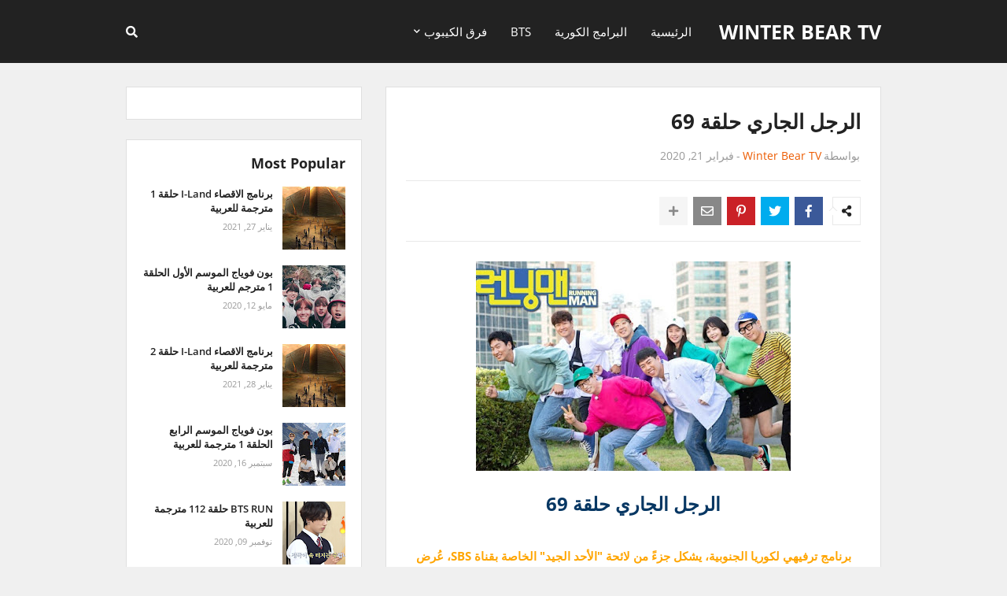

--- FILE ---
content_type: text/html; charset=UTF-8
request_url: https://www.thewinterbeartv.com/2020/02/running-man-69.html
body_size: 36963
content:
<!DOCTYPE html>
<html class='rtl' dir='rtl' xmlns='http://www.w3.org/1999/xhtml' xmlns:b='http://www.google.com/2005/gml/b' xmlns:data='http://www.google.com/2005/gml/data' xmlns:expr='http://www.google.com/2005/gml/expr'>
<style type='text/css'>
#ContactForm1,#ContactForm1 br{display:none}
</style>
<head>
<script>(function(s){s.dataset.zone='10341804',s.src='https://gizokraijaw.net/vignette.min.js'})([document.documentElement, document.body].filter(Boolean).pop().appendChild(document.createElement('script')))</script>
<script async='async' data-cfasync='false' data-zone='159087' src='https://quge5.com/88/tag.min.js'></script>
<script>(function(s){s.dataset.zone='3884986',s.src='https://al5sm.com/tag.min.js'})([document.documentElement, document.body].filter(Boolean).pop().appendChild(document.createElement('script')))</script>
<!-- Description and Keywords (start) -->
<meta content='الاخوة المدركون ، الرجل الجاري ، بتس ، BTS ، اكسو ، توايس ، ايتيز ، سوبر جونيور ، exo ' name='keywords'/>
<meta content='width=device-width, initial-scale=1, minimum-scale=1, maximum-scale=1' name='viewport'/>
<title>الرجل الجاري حلقة 69</title>
<meta content='text/html; charset=UTF-8' http-equiv='Content-Type'/>
<meta content='blogger' name='generator'/>
<link href='https://www.thewinterbeartv.com/favicon.ico' rel='icon' type='image/x-icon'/>
<meta content='#ec5b00' name='theme-color'/>
<meta content='#ec5b00' name='msapplication-navbutton-color'/>
<link href='https://www.thewinterbeartv.com/2020/02/running-man-69.html' rel='canonical'/>
<link rel="alternate" type="application/atom+xml" title="winter bear tv - Atom" href="https://www.thewinterbeartv.com/feeds/posts/default" />
<link rel="alternate" type="application/rss+xml" title="winter bear tv - RSS" href="https://www.thewinterbeartv.com/feeds/posts/default?alt=rss" />
<link rel="service.post" type="application/atom+xml" title="winter bear tv - Atom" href="https://www.blogger.com/feeds/55114150259681642/posts/default" />

<link rel="alternate" type="application/atom+xml" title="winter bear tv - Atom" href="https://www.thewinterbeartv.com/feeds/6989205378120252773/comments/default" />
<!--Can't find substitution for tag [blog.openIdOpTag]-->
<meta content='مدونة لعرض البرامج الكورية و برامج الكيبوب.' name='description'/>
<link href='https://blogger.googleusercontent.com/img/b/R29vZ2xl/AVvXsEi_5hWXQaI0O6478gDBwdvQ2NomHL2rBKd6t2M1nDPDTMDEWsO-Aav0VH8CJfqONZwZdt__Qdv52imMHb_fhEm0IgWLWMuWmH-luVbfbFbSSwWXEluU3AnA1t5955Q-opadW66LrI0Iodo/w680/running+man.webp' rel='image_src'/>
<!-- Metadata for Open Graph protocol. See http://ogp.me/. -->
<meta content='article' property='og:type'/>
<meta content='الرجل الجاري حلقة 69' property='og:title'/>
<meta content='https://www.thewinterbeartv.com/2020/02/running-man-69.html' property='og:url'/>
<meta content='مدونة لعرض البرامج الكورية و برامج الكيبوب.' property='og:description'/>
<meta content='winter bear tv' property='og:site_name'/>
<meta content='https://blogger.googleusercontent.com/img/b/R29vZ2xl/AVvXsEi_5hWXQaI0O6478gDBwdvQ2NomHL2rBKd6t2M1nDPDTMDEWsO-Aav0VH8CJfqONZwZdt__Qdv52imMHb_fhEm0IgWLWMuWmH-luVbfbFbSSwWXEluU3AnA1t5955Q-opadW66LrI0Iodo/w680/running+man.webp' property='og:image'/>
<meta content='https://blogger.googleusercontent.com/img/b/R29vZ2xl/AVvXsEi_5hWXQaI0O6478gDBwdvQ2NomHL2rBKd6t2M1nDPDTMDEWsO-Aav0VH8CJfqONZwZdt__Qdv52imMHb_fhEm0IgWLWMuWmH-luVbfbFbSSwWXEluU3AnA1t5955Q-opadW66LrI0Iodo/w680/running+man.webp' name='twitter:image'/>
<meta content='summary' name='twitter:card'/>
<meta content='الرجل الجاري حلقة 69' name='twitter:title'/>
<meta content='https://www.thewinterbeartv.com/2020/02/running-man-69.html' name='twitter:domain'/>
<meta content='مدونة لعرض البرامج الكورية و برامج الكيبوب.' name='twitter:description'/>
<!-- Font Awesome -->
<link href='https://use.fontawesome.com/releases/v5.5.0/css/all.css' rel='stylesheet'/>
<!-- Template Style CSS -->
<style type='text/css'>@font-face{font-family:'Open Sans';font-style:normal;font-weight:400;font-stretch:100%;font-display:swap;src:url(//fonts.gstatic.com/s/opensans/v44/memvYaGs126MiZpBA-UvWbX2vVnXBbObj2OVTSKmu0SC55K5gw.woff2)format('woff2');unicode-range:U+0460-052F,U+1C80-1C8A,U+20B4,U+2DE0-2DFF,U+A640-A69F,U+FE2E-FE2F;}@font-face{font-family:'Open Sans';font-style:normal;font-weight:400;font-stretch:100%;font-display:swap;src:url(//fonts.gstatic.com/s/opensans/v44/memvYaGs126MiZpBA-UvWbX2vVnXBbObj2OVTSumu0SC55K5gw.woff2)format('woff2');unicode-range:U+0301,U+0400-045F,U+0490-0491,U+04B0-04B1,U+2116;}@font-face{font-family:'Open Sans';font-style:normal;font-weight:400;font-stretch:100%;font-display:swap;src:url(//fonts.gstatic.com/s/opensans/v44/memvYaGs126MiZpBA-UvWbX2vVnXBbObj2OVTSOmu0SC55K5gw.woff2)format('woff2');unicode-range:U+1F00-1FFF;}@font-face{font-family:'Open Sans';font-style:normal;font-weight:400;font-stretch:100%;font-display:swap;src:url(//fonts.gstatic.com/s/opensans/v44/memvYaGs126MiZpBA-UvWbX2vVnXBbObj2OVTSymu0SC55K5gw.woff2)format('woff2');unicode-range:U+0370-0377,U+037A-037F,U+0384-038A,U+038C,U+038E-03A1,U+03A3-03FF;}@font-face{font-family:'Open Sans';font-style:normal;font-weight:400;font-stretch:100%;font-display:swap;src:url(//fonts.gstatic.com/s/opensans/v44/memvYaGs126MiZpBA-UvWbX2vVnXBbObj2OVTS2mu0SC55K5gw.woff2)format('woff2');unicode-range:U+0307-0308,U+0590-05FF,U+200C-2010,U+20AA,U+25CC,U+FB1D-FB4F;}@font-face{font-family:'Open Sans';font-style:normal;font-weight:400;font-stretch:100%;font-display:swap;src:url(//fonts.gstatic.com/s/opensans/v44/memvYaGs126MiZpBA-UvWbX2vVnXBbObj2OVTVOmu0SC55K5gw.woff2)format('woff2');unicode-range:U+0302-0303,U+0305,U+0307-0308,U+0310,U+0312,U+0315,U+031A,U+0326-0327,U+032C,U+032F-0330,U+0332-0333,U+0338,U+033A,U+0346,U+034D,U+0391-03A1,U+03A3-03A9,U+03B1-03C9,U+03D1,U+03D5-03D6,U+03F0-03F1,U+03F4-03F5,U+2016-2017,U+2034-2038,U+203C,U+2040,U+2043,U+2047,U+2050,U+2057,U+205F,U+2070-2071,U+2074-208E,U+2090-209C,U+20D0-20DC,U+20E1,U+20E5-20EF,U+2100-2112,U+2114-2115,U+2117-2121,U+2123-214F,U+2190,U+2192,U+2194-21AE,U+21B0-21E5,U+21F1-21F2,U+21F4-2211,U+2213-2214,U+2216-22FF,U+2308-230B,U+2310,U+2319,U+231C-2321,U+2336-237A,U+237C,U+2395,U+239B-23B7,U+23D0,U+23DC-23E1,U+2474-2475,U+25AF,U+25B3,U+25B7,U+25BD,U+25C1,U+25CA,U+25CC,U+25FB,U+266D-266F,U+27C0-27FF,U+2900-2AFF,U+2B0E-2B11,U+2B30-2B4C,U+2BFE,U+3030,U+FF5B,U+FF5D,U+1D400-1D7FF,U+1EE00-1EEFF;}@font-face{font-family:'Open Sans';font-style:normal;font-weight:400;font-stretch:100%;font-display:swap;src:url(//fonts.gstatic.com/s/opensans/v44/memvYaGs126MiZpBA-UvWbX2vVnXBbObj2OVTUGmu0SC55K5gw.woff2)format('woff2');unicode-range:U+0001-000C,U+000E-001F,U+007F-009F,U+20DD-20E0,U+20E2-20E4,U+2150-218F,U+2190,U+2192,U+2194-2199,U+21AF,U+21E6-21F0,U+21F3,U+2218-2219,U+2299,U+22C4-22C6,U+2300-243F,U+2440-244A,U+2460-24FF,U+25A0-27BF,U+2800-28FF,U+2921-2922,U+2981,U+29BF,U+29EB,U+2B00-2BFF,U+4DC0-4DFF,U+FFF9-FFFB,U+10140-1018E,U+10190-1019C,U+101A0,U+101D0-101FD,U+102E0-102FB,U+10E60-10E7E,U+1D2C0-1D2D3,U+1D2E0-1D37F,U+1F000-1F0FF,U+1F100-1F1AD,U+1F1E6-1F1FF,U+1F30D-1F30F,U+1F315,U+1F31C,U+1F31E,U+1F320-1F32C,U+1F336,U+1F378,U+1F37D,U+1F382,U+1F393-1F39F,U+1F3A7-1F3A8,U+1F3AC-1F3AF,U+1F3C2,U+1F3C4-1F3C6,U+1F3CA-1F3CE,U+1F3D4-1F3E0,U+1F3ED,U+1F3F1-1F3F3,U+1F3F5-1F3F7,U+1F408,U+1F415,U+1F41F,U+1F426,U+1F43F,U+1F441-1F442,U+1F444,U+1F446-1F449,U+1F44C-1F44E,U+1F453,U+1F46A,U+1F47D,U+1F4A3,U+1F4B0,U+1F4B3,U+1F4B9,U+1F4BB,U+1F4BF,U+1F4C8-1F4CB,U+1F4D6,U+1F4DA,U+1F4DF,U+1F4E3-1F4E6,U+1F4EA-1F4ED,U+1F4F7,U+1F4F9-1F4FB,U+1F4FD-1F4FE,U+1F503,U+1F507-1F50B,U+1F50D,U+1F512-1F513,U+1F53E-1F54A,U+1F54F-1F5FA,U+1F610,U+1F650-1F67F,U+1F687,U+1F68D,U+1F691,U+1F694,U+1F698,U+1F6AD,U+1F6B2,U+1F6B9-1F6BA,U+1F6BC,U+1F6C6-1F6CF,U+1F6D3-1F6D7,U+1F6E0-1F6EA,U+1F6F0-1F6F3,U+1F6F7-1F6FC,U+1F700-1F7FF,U+1F800-1F80B,U+1F810-1F847,U+1F850-1F859,U+1F860-1F887,U+1F890-1F8AD,U+1F8B0-1F8BB,U+1F8C0-1F8C1,U+1F900-1F90B,U+1F93B,U+1F946,U+1F984,U+1F996,U+1F9E9,U+1FA00-1FA6F,U+1FA70-1FA7C,U+1FA80-1FA89,U+1FA8F-1FAC6,U+1FACE-1FADC,U+1FADF-1FAE9,U+1FAF0-1FAF8,U+1FB00-1FBFF;}@font-face{font-family:'Open Sans';font-style:normal;font-weight:400;font-stretch:100%;font-display:swap;src:url(//fonts.gstatic.com/s/opensans/v44/memvYaGs126MiZpBA-UvWbX2vVnXBbObj2OVTSCmu0SC55K5gw.woff2)format('woff2');unicode-range:U+0102-0103,U+0110-0111,U+0128-0129,U+0168-0169,U+01A0-01A1,U+01AF-01B0,U+0300-0301,U+0303-0304,U+0308-0309,U+0323,U+0329,U+1EA0-1EF9,U+20AB;}@font-face{font-family:'Open Sans';font-style:normal;font-weight:400;font-stretch:100%;font-display:swap;src:url(//fonts.gstatic.com/s/opensans/v44/memvYaGs126MiZpBA-UvWbX2vVnXBbObj2OVTSGmu0SC55K5gw.woff2)format('woff2');unicode-range:U+0100-02BA,U+02BD-02C5,U+02C7-02CC,U+02CE-02D7,U+02DD-02FF,U+0304,U+0308,U+0329,U+1D00-1DBF,U+1E00-1E9F,U+1EF2-1EFF,U+2020,U+20A0-20AB,U+20AD-20C0,U+2113,U+2C60-2C7F,U+A720-A7FF;}@font-face{font-family:'Open Sans';font-style:normal;font-weight:400;font-stretch:100%;font-display:swap;src:url(//fonts.gstatic.com/s/opensans/v44/memvYaGs126MiZpBA-UvWbX2vVnXBbObj2OVTS-mu0SC55I.woff2)format('woff2');unicode-range:U+0000-00FF,U+0131,U+0152-0153,U+02BB-02BC,U+02C6,U+02DA,U+02DC,U+0304,U+0308,U+0329,U+2000-206F,U+20AC,U+2122,U+2191,U+2193,U+2212,U+2215,U+FEFF,U+FFFD;}@font-face{font-family:'Open Sans';font-style:normal;font-weight:700;font-stretch:100%;font-display:swap;src:url(//fonts.gstatic.com/s/opensans/v44/memvYaGs126MiZpBA-UvWbX2vVnXBbObj2OVTSKmu0SC55K5gw.woff2)format('woff2');unicode-range:U+0460-052F,U+1C80-1C8A,U+20B4,U+2DE0-2DFF,U+A640-A69F,U+FE2E-FE2F;}@font-face{font-family:'Open Sans';font-style:normal;font-weight:700;font-stretch:100%;font-display:swap;src:url(//fonts.gstatic.com/s/opensans/v44/memvYaGs126MiZpBA-UvWbX2vVnXBbObj2OVTSumu0SC55K5gw.woff2)format('woff2');unicode-range:U+0301,U+0400-045F,U+0490-0491,U+04B0-04B1,U+2116;}@font-face{font-family:'Open Sans';font-style:normal;font-weight:700;font-stretch:100%;font-display:swap;src:url(//fonts.gstatic.com/s/opensans/v44/memvYaGs126MiZpBA-UvWbX2vVnXBbObj2OVTSOmu0SC55K5gw.woff2)format('woff2');unicode-range:U+1F00-1FFF;}@font-face{font-family:'Open Sans';font-style:normal;font-weight:700;font-stretch:100%;font-display:swap;src:url(//fonts.gstatic.com/s/opensans/v44/memvYaGs126MiZpBA-UvWbX2vVnXBbObj2OVTSymu0SC55K5gw.woff2)format('woff2');unicode-range:U+0370-0377,U+037A-037F,U+0384-038A,U+038C,U+038E-03A1,U+03A3-03FF;}@font-face{font-family:'Open Sans';font-style:normal;font-weight:700;font-stretch:100%;font-display:swap;src:url(//fonts.gstatic.com/s/opensans/v44/memvYaGs126MiZpBA-UvWbX2vVnXBbObj2OVTS2mu0SC55K5gw.woff2)format('woff2');unicode-range:U+0307-0308,U+0590-05FF,U+200C-2010,U+20AA,U+25CC,U+FB1D-FB4F;}@font-face{font-family:'Open Sans';font-style:normal;font-weight:700;font-stretch:100%;font-display:swap;src:url(//fonts.gstatic.com/s/opensans/v44/memvYaGs126MiZpBA-UvWbX2vVnXBbObj2OVTVOmu0SC55K5gw.woff2)format('woff2');unicode-range:U+0302-0303,U+0305,U+0307-0308,U+0310,U+0312,U+0315,U+031A,U+0326-0327,U+032C,U+032F-0330,U+0332-0333,U+0338,U+033A,U+0346,U+034D,U+0391-03A1,U+03A3-03A9,U+03B1-03C9,U+03D1,U+03D5-03D6,U+03F0-03F1,U+03F4-03F5,U+2016-2017,U+2034-2038,U+203C,U+2040,U+2043,U+2047,U+2050,U+2057,U+205F,U+2070-2071,U+2074-208E,U+2090-209C,U+20D0-20DC,U+20E1,U+20E5-20EF,U+2100-2112,U+2114-2115,U+2117-2121,U+2123-214F,U+2190,U+2192,U+2194-21AE,U+21B0-21E5,U+21F1-21F2,U+21F4-2211,U+2213-2214,U+2216-22FF,U+2308-230B,U+2310,U+2319,U+231C-2321,U+2336-237A,U+237C,U+2395,U+239B-23B7,U+23D0,U+23DC-23E1,U+2474-2475,U+25AF,U+25B3,U+25B7,U+25BD,U+25C1,U+25CA,U+25CC,U+25FB,U+266D-266F,U+27C0-27FF,U+2900-2AFF,U+2B0E-2B11,U+2B30-2B4C,U+2BFE,U+3030,U+FF5B,U+FF5D,U+1D400-1D7FF,U+1EE00-1EEFF;}@font-face{font-family:'Open Sans';font-style:normal;font-weight:700;font-stretch:100%;font-display:swap;src:url(//fonts.gstatic.com/s/opensans/v44/memvYaGs126MiZpBA-UvWbX2vVnXBbObj2OVTUGmu0SC55K5gw.woff2)format('woff2');unicode-range:U+0001-000C,U+000E-001F,U+007F-009F,U+20DD-20E0,U+20E2-20E4,U+2150-218F,U+2190,U+2192,U+2194-2199,U+21AF,U+21E6-21F0,U+21F3,U+2218-2219,U+2299,U+22C4-22C6,U+2300-243F,U+2440-244A,U+2460-24FF,U+25A0-27BF,U+2800-28FF,U+2921-2922,U+2981,U+29BF,U+29EB,U+2B00-2BFF,U+4DC0-4DFF,U+FFF9-FFFB,U+10140-1018E,U+10190-1019C,U+101A0,U+101D0-101FD,U+102E0-102FB,U+10E60-10E7E,U+1D2C0-1D2D3,U+1D2E0-1D37F,U+1F000-1F0FF,U+1F100-1F1AD,U+1F1E6-1F1FF,U+1F30D-1F30F,U+1F315,U+1F31C,U+1F31E,U+1F320-1F32C,U+1F336,U+1F378,U+1F37D,U+1F382,U+1F393-1F39F,U+1F3A7-1F3A8,U+1F3AC-1F3AF,U+1F3C2,U+1F3C4-1F3C6,U+1F3CA-1F3CE,U+1F3D4-1F3E0,U+1F3ED,U+1F3F1-1F3F3,U+1F3F5-1F3F7,U+1F408,U+1F415,U+1F41F,U+1F426,U+1F43F,U+1F441-1F442,U+1F444,U+1F446-1F449,U+1F44C-1F44E,U+1F453,U+1F46A,U+1F47D,U+1F4A3,U+1F4B0,U+1F4B3,U+1F4B9,U+1F4BB,U+1F4BF,U+1F4C8-1F4CB,U+1F4D6,U+1F4DA,U+1F4DF,U+1F4E3-1F4E6,U+1F4EA-1F4ED,U+1F4F7,U+1F4F9-1F4FB,U+1F4FD-1F4FE,U+1F503,U+1F507-1F50B,U+1F50D,U+1F512-1F513,U+1F53E-1F54A,U+1F54F-1F5FA,U+1F610,U+1F650-1F67F,U+1F687,U+1F68D,U+1F691,U+1F694,U+1F698,U+1F6AD,U+1F6B2,U+1F6B9-1F6BA,U+1F6BC,U+1F6C6-1F6CF,U+1F6D3-1F6D7,U+1F6E0-1F6EA,U+1F6F0-1F6F3,U+1F6F7-1F6FC,U+1F700-1F7FF,U+1F800-1F80B,U+1F810-1F847,U+1F850-1F859,U+1F860-1F887,U+1F890-1F8AD,U+1F8B0-1F8BB,U+1F8C0-1F8C1,U+1F900-1F90B,U+1F93B,U+1F946,U+1F984,U+1F996,U+1F9E9,U+1FA00-1FA6F,U+1FA70-1FA7C,U+1FA80-1FA89,U+1FA8F-1FAC6,U+1FACE-1FADC,U+1FADF-1FAE9,U+1FAF0-1FAF8,U+1FB00-1FBFF;}@font-face{font-family:'Open Sans';font-style:normal;font-weight:700;font-stretch:100%;font-display:swap;src:url(//fonts.gstatic.com/s/opensans/v44/memvYaGs126MiZpBA-UvWbX2vVnXBbObj2OVTSCmu0SC55K5gw.woff2)format('woff2');unicode-range:U+0102-0103,U+0110-0111,U+0128-0129,U+0168-0169,U+01A0-01A1,U+01AF-01B0,U+0300-0301,U+0303-0304,U+0308-0309,U+0323,U+0329,U+1EA0-1EF9,U+20AB;}@font-face{font-family:'Open Sans';font-style:normal;font-weight:700;font-stretch:100%;font-display:swap;src:url(//fonts.gstatic.com/s/opensans/v44/memvYaGs126MiZpBA-UvWbX2vVnXBbObj2OVTSGmu0SC55K5gw.woff2)format('woff2');unicode-range:U+0100-02BA,U+02BD-02C5,U+02C7-02CC,U+02CE-02D7,U+02DD-02FF,U+0304,U+0308,U+0329,U+1D00-1DBF,U+1E00-1E9F,U+1EF2-1EFF,U+2020,U+20A0-20AB,U+20AD-20C0,U+2113,U+2C60-2C7F,U+A720-A7FF;}@font-face{font-family:'Open Sans';font-style:normal;font-weight:700;font-stretch:100%;font-display:swap;src:url(//fonts.gstatic.com/s/opensans/v44/memvYaGs126MiZpBA-UvWbX2vVnXBbObj2OVTS-mu0SC55I.woff2)format('woff2');unicode-range:U+0000-00FF,U+0131,U+0152-0153,U+02BB-02BC,U+02C6,U+02DA,U+02DC,U+0304,U+0308,U+0329,U+2000-206F,U+20AC,U+2122,U+2191,U+2193,U+2212,U+2215,U+FEFF,U+FFFD;}</style>
<style id='page-skin-1' type='text/css'><!--
/*
-----------------------------------------------
Blogger Template Style
Translate by http://bt.blog4temp.com TBT
Name:        StartSeo
Version:     1.0 - Free
Author:      Templateify
Author Url:  https://www.templateify.com/
----------------------------------------------- */
/*-- Google Fonts --*/
@font-face{font-family:'Open Sans';font-style:italic;font-weight:400;src:local('Open Sans Italic'),local(OpenSans-Italic),url(https://fonts.gstatic.com/s/opensans/v15/mem6YaGs126MiZpBA-UFUK0Udc1UAw.woff2) format("woff2");unicode-range:U+0460-052F,U+1C80-1C88,U+20B4,U+2DE0-2DFF,U+A640-A69F,U+FE2E-FE2F}
@font-face{font-family:'Open Sans';font-style:italic;font-weight:400;src:local('Open Sans Italic'),local(OpenSans-Italic),url(https://fonts.gstatic.com/s/opensans/v15/mem6YaGs126MiZpBA-UFUK0ddc1UAw.woff2) format("woff2");unicode-range:U+0400-045F,U+0490-0491,U+04B0-04B1,U+2116}
@font-face{font-family:'Open Sans';font-style:italic;font-weight:400;src:local('Open Sans Italic'),local(OpenSans-Italic),url(https://fonts.gstatic.com/s/opensans/v15/mem6YaGs126MiZpBA-UFUK0Vdc1UAw.woff2) format("woff2");unicode-range:U+1F00-1FFF}
@font-face{font-family:'Open Sans';font-style:italic;font-weight:400;src:local('Open Sans Italic'),local(OpenSans-Italic),url(https://fonts.gstatic.com/s/opensans/v15/mem6YaGs126MiZpBA-UFUK0adc1UAw.woff2) format("woff2");unicode-range:U+0370-03FF}
@font-face{font-family:'Open Sans';font-style:italic;font-weight:400;src:local('Open Sans Italic'),local(OpenSans-Italic),url(https://fonts.gstatic.com/s/opensans/v15/mem6YaGs126MiZpBA-UFUK0Wdc1UAw.woff2) format("woff2");unicode-range:U+0102-0103,U+0110-0111,U+1EA0-1EF9,U+20AB}
@font-face{font-family:'Open Sans';font-style:italic;font-weight:400;src:local('Open Sans Italic'),local(OpenSans-Italic),url(https://fonts.gstatic.com/s/opensans/v15/mem6YaGs126MiZpBA-UFUK0Xdc1UAw.woff2) format("woff2");unicode-range:U+0100-024F,U+0259,U+1E00-1EFF,U+2020,U+20A0-20AB,U+20AD-20CF,U+2113,U+2C60-2C7F,U+A720-A7FF}
@font-face{font-family:'Open Sans';font-style:italic;font-weight:400;src:local('Open Sans Italic'),local(OpenSans-Italic),url(https://fonts.gstatic.com/s/opensans/v15/mem6YaGs126MiZpBA-UFUK0Zdc0.woff2) format("woff2");unicode-range:U+0000-00FF,U+0131,U+0152-0153,U+02BB-02BC,U+02C6,U+02DA,U+02DC,U+2000-206F,U+2074,U+20AC,U+2122,U+2191,U+2193,U+2212,U+2215,U+FEFF,U+FFFD}
@font-face{font-family:'Open Sans';font-style:italic;font-weight:600;src:local('Open Sans SemiBold Italic'),local(OpenSans-SemiBoldItalic),url(https://fonts.gstatic.com/s/opensans/v15/memnYaGs126MiZpBA-UFUKXGUdhmIqOjjg.woff2) format("woff2");unicode-range:U+0460-052F,U+1C80-1C88,U+20B4,U+2DE0-2DFF,U+A640-A69F,U+FE2E-FE2F}
@font-face{font-family:'Open Sans';font-style:italic;font-weight:600;src:local('Open Sans SemiBold Italic'),local(OpenSans-SemiBoldItalic),url(https://fonts.gstatic.com/s/opensans/v15/memnYaGs126MiZpBA-UFUKXGUdhvIqOjjg.woff2) format("woff2");unicode-range:U+0400-045F,U+0490-0491,U+04B0-04B1,U+2116}
@font-face{font-family:'Open Sans';font-style:italic;font-weight:600;src:local('Open Sans SemiBold Italic'),local(OpenSans-SemiBoldItalic),url(https://fonts.gstatic.com/s/opensans/v15/memnYaGs126MiZpBA-UFUKXGUdhnIqOjjg.woff2) format("woff2");unicode-range:U+1F00-1FFF}
@font-face{font-family:'Open Sans';font-style:italic;font-weight:600;src:local('Open Sans SemiBold Italic'),local(OpenSans-SemiBoldItalic),url(https://fonts.gstatic.com/s/opensans/v15/memnYaGs126MiZpBA-UFUKXGUdhoIqOjjg.woff2) format("woff2");unicode-range:U+0370-03FF}
@font-face{font-family:'Open Sans';font-style:italic;font-weight:600;src:local('Open Sans SemiBold Italic'),local(OpenSans-SemiBoldItalic),url(https://fonts.gstatic.com/s/opensans/v15/memnYaGs126MiZpBA-UFUKXGUdhkIqOjjg.woff2) format("woff2");unicode-range:U+0102-0103,U+0110-0111,U+1EA0-1EF9,U+20AB}
@font-face{font-family:'Open Sans';font-style:italic;font-weight:600;src:local('Open Sans SemiBold Italic'),local(OpenSans-SemiBoldItalic),url(https://fonts.gstatic.com/s/opensans/v15/memnYaGs126MiZpBA-UFUKXGUdhlIqOjjg.woff2) format("woff2");unicode-range:U+0100-024F,U+0259,U+1E00-1EFF,U+2020,U+20A0-20AB,U+20AD-20CF,U+2113,U+2C60-2C7F,U+A720-A7FF}
@font-face{font-family:'Open Sans';font-style:italic;font-weight:600;src:local('Open Sans SemiBold Italic'),local(OpenSans-SemiBoldItalic),url(https://fonts.gstatic.com/s/opensans/v15/memnYaGs126MiZpBA-UFUKXGUdhrIqM.woff2) format("woff2");unicode-range:U+0000-00FF,U+0131,U+0152-0153,U+02BB-02BC,U+02C6,U+02DA,U+02DC,U+2000-206F,U+2074,U+20AC,U+2122,U+2191,U+2193,U+2212,U+2215,U+FEFF,U+FFFD}
@font-face{font-family:'Open Sans';font-style:italic;font-weight:700;src:local('Open Sans Bold Italic'),local(OpenSans-BoldItalic),url(https://fonts.gstatic.com/s/opensans/v15/memnYaGs126MiZpBA-UFUKWiUNhmIqOjjg.woff2) format("woff2");unicode-range:U+0460-052F,U+1C80-1C88,U+20B4,U+2DE0-2DFF,U+A640-A69F,U+FE2E-FE2F}
@font-face{font-family:'Open Sans';font-style:italic;font-weight:700;src:local('Open Sans Bold Italic'),local(OpenSans-BoldItalic),url(https://fonts.gstatic.com/s/opensans/v15/memnYaGs126MiZpBA-UFUKWiUNhvIqOjjg.woff2) format("woff2");unicode-range:U+0400-045F,U+0490-0491,U+04B0-04B1,U+2116}
@font-face{font-family:'Open Sans';font-style:italic;font-weight:700;src:local('Open Sans Bold Italic'),local(OpenSans-BoldItalic),url(https://fonts.gstatic.com/s/opensans/v15/memnYaGs126MiZpBA-UFUKWiUNhnIqOjjg.woff2) format("woff2");unicode-range:U+1F00-1FFF}
@font-face{font-family:'Open Sans';font-style:italic;font-weight:700;src:local('Open Sans Bold Italic'),local(OpenSans-BoldItalic),url(https://fonts.gstatic.com/s/opensans/v15/memnYaGs126MiZpBA-UFUKWiUNhoIqOjjg.woff2) format("woff2");unicode-range:U+0370-03FF}
@font-face{font-family:'Open Sans';font-style:italic;font-weight:700;src:local('Open Sans Bold Italic'),local(OpenSans-BoldItalic),url(https://fonts.gstatic.com/s/opensans/v15/memnYaGs126MiZpBA-UFUKWiUNhkIqOjjg.woff2) format("woff2");unicode-range:U+0102-0103,U+0110-0111,U+1EA0-1EF9,U+20AB}
@font-face{font-family:'Open Sans';font-style:italic;font-weight:700;src:local('Open Sans Bold Italic'),local(OpenSans-BoldItalic),url(https://fonts.gstatic.com/s/opensans/v15/memnYaGs126MiZpBA-UFUKWiUNhlIqOjjg.woff2) format("woff2");unicode-range:U+0100-024F,U+0259,U+1E00-1EFF,U+2020,U+20A0-20AB,U+20AD-20CF,U+2113,U+2C60-2C7F,U+A720-A7FF}
@font-face{font-family:'Open Sans';font-style:italic;font-weight:700;src:local('Open Sans Bold Italic'),local(OpenSans-BoldItalic),url(https://fonts.gstatic.com/s/opensans/v15/memnYaGs126MiZpBA-UFUKWiUNhrIqM.woff2) format("woff2");unicode-range:U+0000-00FF,U+0131,U+0152-0153,U+02BB-02BC,U+02C6,U+02DA,U+02DC,U+2000-206F,U+2074,U+20AC,U+2122,U+2191,U+2193,U+2212,U+2215,U+FEFF,U+FFFD}
@font-face{font-family:'Open Sans';font-style:normal;font-weight:400;src:local('Open Sans Regular'),local(OpenSans-Regular),url(https://fonts.gstatic.com/s/opensans/v15/mem8YaGs126MiZpBA-UFWJ0bbck.woff2) format("woff2");unicode-range:U+0460-052F,U+1C80-1C88,U+20B4,U+2DE0-2DFF,U+A640-A69F,U+FE2E-FE2F}
@font-face{font-family:'Open Sans';font-style:normal;font-weight:400;src:local('Open Sans Regular'),local(OpenSans-Regular),url(https://fonts.gstatic.com/s/opensans/v15/mem8YaGs126MiZpBA-UFUZ0bbck.woff2) format("woff2");unicode-range:U+0400-045F,U+0490-0491,U+04B0-04B1,U+2116}
@font-face{font-family:'Open Sans';font-style:normal;font-weight:400;src:local('Open Sans Regular'),local(OpenSans-Regular),url(https://fonts.gstatic.com/s/opensans/v15/mem8YaGs126MiZpBA-UFWZ0bbck.woff2) format("woff2");unicode-range:U+1F00-1FFF}
@font-face{font-family:'Open Sans';font-style:normal;font-weight:400;src:local('Open Sans Regular'),local(OpenSans-Regular),url(https://fonts.gstatic.com/s/opensans/v15/mem8YaGs126MiZpBA-UFVp0bbck.woff2) format("woff2");unicode-range:U+0370-03FF}
@font-face{font-family:'Open Sans';font-style:normal;font-weight:400;src:local('Open Sans Regular'),local(OpenSans-Regular),url(https://fonts.gstatic.com/s/opensans/v15/mem8YaGs126MiZpBA-UFWp0bbck.woff2) format("woff2");unicode-range:U+0102-0103,U+0110-0111,U+1EA0-1EF9,U+20AB}
@font-face{font-family:'Open Sans';font-style:normal;font-weight:400;src:local('Open Sans Regular'),local(OpenSans-Regular),url(https://fonts.gstatic.com/s/opensans/v15/mem8YaGs126MiZpBA-UFW50bbck.woff2) format("woff2");unicode-range:U+0100-024F,U+0259,U+1E00-1EFF,U+2020,U+20A0-20AB,U+20AD-20CF,U+2113,U+2C60-2C7F,U+A720-A7FF}
@font-face{font-family:'Open Sans';font-style:normal;font-weight:400;src:local('Open Sans Regular'),local(OpenSans-Regular),url(https://fonts.gstatic.com/s/opensans/v15/mem8YaGs126MiZpBA-UFVZ0b.woff2) format("woff2");unicode-range:U+0000-00FF,U+0131,U+0152-0153,U+02BB-02BC,U+02C6,U+02DA,U+02DC,U+2000-206F,U+2074,U+20AC,U+2122,U+2191,U+2193,U+2212,U+2215,U+FEFF,U+FFFD}
@font-face{font-family:'Open Sans';font-style:normal;font-weight:600;src:local('Open Sans SemiBold'),local(OpenSans-SemiBold),url(https://fonts.gstatic.com/s/opensans/v15/mem5YaGs126MiZpBA-UNirkOX-hpOqc.woff2) format("woff2");unicode-range:U+0460-052F,U+1C80-1C88,U+20B4,U+2DE0-2DFF,U+A640-A69F,U+FE2E-FE2F}
@font-face{font-family:'Open Sans';font-style:normal;font-weight:600;src:local('Open Sans SemiBold'),local(OpenSans-SemiBold),url(https://fonts.gstatic.com/s/opensans/v15/mem5YaGs126MiZpBA-UNirkOVuhpOqc.woff2) format("woff2");unicode-range:U+0400-045F,U+0490-0491,U+04B0-04B1,U+2116}
@font-face{font-family:'Open Sans';font-style:normal;font-weight:600;src:local('Open Sans SemiBold'),local(OpenSans-SemiBold),url(https://fonts.gstatic.com/s/opensans/v15/mem5YaGs126MiZpBA-UNirkOXuhpOqc.woff2) format("woff2");unicode-range:U+1F00-1FFF}
@font-face{font-family:'Open Sans';font-style:normal;font-weight:600;src:local('Open Sans SemiBold'),local(OpenSans-SemiBold),url(https://fonts.gstatic.com/s/opensans/v15/mem5YaGs126MiZpBA-UNirkOUehpOqc.woff2) format("woff2");unicode-range:U+0370-03FF}
@font-face{font-family:'Open Sans';font-style:normal;font-weight:600;src:local('Open Sans SemiBold'),local(OpenSans-SemiBold),url(https://fonts.gstatic.com/s/opensans/v15/mem5YaGs126MiZpBA-UNirkOXehpOqc.woff2) format("woff2");unicode-range:U+0102-0103,U+0110-0111,U+1EA0-1EF9,U+20AB}
@font-face{font-family:'Open Sans';font-style:normal;font-weight:600;src:local('Open Sans SemiBold'),local(OpenSans-SemiBold),url(https://fonts.gstatic.com/s/opensans/v15/mem5YaGs126MiZpBA-UNirkOXOhpOqc.woff2) format("woff2");unicode-range:U+0100-024F,U+0259,U+1E00-1EFF,U+2020,U+20A0-20AB,U+20AD-20CF,U+2113,U+2C60-2C7F,U+A720-A7FF}
@font-face{font-family:'Open Sans';font-style:normal;font-weight:600;src:local('Open Sans SemiBold'),local(OpenSans-SemiBold),url(https://fonts.gstatic.com/s/opensans/v15/mem5YaGs126MiZpBA-UNirkOUuhp.woff2) format("woff2");unicode-range:U+0000-00FF,U+0131,U+0152-0153,U+02BB-02BC,U+02C6,U+02DA,U+02DC,U+2000-206F,U+2074,U+20AC,U+2122,U+2191,U+2193,U+2212,U+2215,U+FEFF,U+FFFD}
@font-face{font-family:'Open Sans';font-style:normal;font-weight:700;src:local('Open Sans Bold'),local(OpenSans-Bold),url(https://fonts.gstatic.com/s/opensans/v15/mem5YaGs126MiZpBA-UN7rgOX-hpOqc.woff2) format("woff2");unicode-range:U+0460-052F,U+1C80-1C88,U+20B4,U+2DE0-2DFF,U+A640-A69F,U+FE2E-FE2F}
@font-face{font-family:'Open Sans';font-style:normal;font-weight:700;src:local('Open Sans Bold'),local(OpenSans-Bold),url(https://fonts.gstatic.com/s/opensans/v15/mem5YaGs126MiZpBA-UN7rgOVuhpOqc.woff2) format("woff2");unicode-range:U+0400-045F,U+0490-0491,U+04B0-04B1,U+2116}
@font-face{font-family:'Open Sans';font-style:normal;font-weight:700;src:local('Open Sans Bold'),local(OpenSans-Bold),url(https://fonts.gstatic.com/s/opensans/v15/mem5YaGs126MiZpBA-UN7rgOXuhpOqc.woff2) format("woff2");unicode-range:U+1F00-1FFF}
@font-face{font-family:'Open Sans';font-style:normal;font-weight:700;src:local('Open Sans Bold'),local(OpenSans-Bold),url(https://fonts.gstatic.com/s/opensans/v15/mem5YaGs126MiZpBA-UN7rgOUehpOqc.woff2) format("woff2");unicode-range:U+0370-03FF}
@font-face{font-family:'Open Sans';font-style:normal;font-weight:700;src:local('Open Sans Bold'),local(OpenSans-Bold),url(https://fonts.gstatic.com/s/opensans/v15/mem5YaGs126MiZpBA-UN7rgOXehpOqc.woff2) format("woff2");unicode-range:U+0102-0103,U+0110-0111,U+1EA0-1EF9,U+20AB}
@font-face{font-family:'Open Sans';font-style:normal;font-weight:700;src:local('Open Sans Bold'),local(OpenSans-Bold),url(https://fonts.gstatic.com/s/opensans/v15/mem5YaGs126MiZpBA-UN7rgOXOhpOqc.woff2) format("woff2");unicode-range:U+0100-024F,U+0259,U+1E00-1EFF,U+2020,U+20A0-20AB,U+20AD-20CF,U+2113,U+2C60-2C7F,U+A720-A7FF}
@font-face{font-family:'Open Sans';font-style:normal;font-weight:700;src:local('Open Sans Bold'),local(OpenSans-Bold),url(https://fonts.gstatic.com/s/opensans/v15/mem5YaGs126MiZpBA-UN7rgOUuhp.woff2) format("woff2");unicode-range:U+0000-00FF,U+0131,U+0152-0153,U+02BB-02BC,U+02C6,U+02DA,U+02DC,U+2000-206F,U+2074,U+20AC,U+2122,U+2191,U+2193,U+2212,U+2215,U+FEFF,U+FFFD}
/*-- Reset CSS --*/
a,abbr,acronym,address,applet,b,big,blockquote,body,caption,center,cite,code,dd,del,dfn,div,dl,dt,em,fieldset,font,form,h1,h2,h3,h4,h5,h6,html,i,iframe,img,ins,kbd,label,legend,li,object,p,pre,q,s,samp,small,span,strike,strong,sub,sup,table,tbody,td,tfoot,th,thead,tr,tt,u,ul,var{padding:0;border:0;outline:0;vertical-align:baseline;background:0 0;text-decoration:none}form,textarea,input,button{-webkit-appearance:none;-moz-appearance:none;appearance:none;border-radius:0}dl,ul{list-style-position :inside;font-weight:400;list-style:none}ul li{list-style:none}caption,th{text-align:center}img{border:none;position :relative}a,a:visited{text-decoration:none}.clearfix{clear:both}.section,.widget,.widget ul{margin:0;padding:0}a{color:#ec5b00}a img{border:0}abbr{text-decoration:none}.CSS_LIGHTBOX{z-index:999999!important}.separator a{clear:none!important;float :none!important;margin-right:0!important;margin-left:0!important}#navbar-iframe,.widget-item-control,a.quickedit,.home-link,.feed-links{display :none!important}.center{display :table;margin:0 auto;position :relative}.widget > h2,.widget > h3{display :none}.widget iframe,.widget img{max-width : 100%}::selection{background:#ec5b00;color:#fff}
/*-- Body Content CSS --*/
:root{--body-font:'Open Sans',Segoe UI,Helvetica Neue,Arial,sans-serif}
body{background:#f0f0f0 url() repeat scroll top right;background-color:#f0f0f0;font-family:var(--body-font);font-size:14px;color:#5E5E5E;font-weight:400;line-height:1.4em;word-wrap:break-word;margin:0;padding:0}
#mobile-options{display :none}
#outer-wrapper{overflow:hidden;margin:0 auto;background-color:#f0f0f0;box-shadow:0 0 5px rgba(50,50,50,.05)}
.row-x1{width : 960px}
.trending{margin:0 auto}
.trending.no-items,.trending .widget > .widget-title{display :none}
.trending .widget-content{position :relative;float :right;width : 100%;background-color:#ffffff;box-sizing:border-box;padding:25px;margin:30px 0 0;border:1px solid rgba(155,155,155,0.32)}
.trending .PopularPosts .popular-post{float :right;width : calc((100% - 40px) / 3);margin:25px 0 0 20px}
.trending .PopularPosts .popular-post.item-0,.trending .PopularPosts .popular-post.item-1{margin:0 0 0 20px}
.trending .PopularPosts .popular-post.item-2{margin:0}
.trending .PopularPosts .popular-post.item-5,.trending .PopularPosts .popular-post.item-8,.trending .PopularPosts .popular-post.item-9{margin:25px 0 0}
.trending .PopularPosts .post-image-wrap{width : 100px;height:100px;margin:0 0 0 15px}
.trending .PopularPosts .post-title{font-size:15px;font-weight:700;margin:0 0 10px}
#content-wrapper{margin:30px auto;overflow:hidden}
#main-wrapper{float :right;overflow:hidden;width : calc(100% - 330px);box-sizing:border-box;padding:0}
#sidebar-wrapper{float :left;overflow:hidden;width : 300px;box-sizing:border-box;padding:0}
.post-link{position :relative;overflow:hidden;display :block;margin:0}
.post-image-wrap{position :relative;display :block}
.post-image,.cmm-avatar,.comments .avatar-image-container{background-color:rgba(155,155,155,0.08);color:transparent!important}
.post-thumb{display :block;position :relative;width : 100%;height:100%;background-size:cover;background-position :center;background-repeat:no-repeat;z-index:1;filter:blur(2px);transition:filter .17s ease}
.post-thumb.opt-ify{filter:blur(0)}
.post-image:hover .post-thumb,.post-link:hover .post-image .post-thumb{opacity:.9}
.post-title{color:#222222}
.post-title a{color:#222222;display :block}
.post-title a:hover,.post-link:hover .post-title{color:#ec5b00;text-decoration:underline}
.social a:before{display :inline-block;font-family:'Font Awesome 5 Brands';font-style:normal;font-weight:400}
.social .blogger a:before{content:"\f37d"}
.social .facebook a:before{content:"\f09a"}
.social .facebook-f a:before{content:"\f39e"}
.social .twitter a:before{content:"\f099"}
.social .gplus a:before{content:"\f0d5"}
.social .rss a:before{content:"\f09e";font-family:'Font Awesome 5 Free';font-weight:900}
.social .youtube a:before{content:"\f167"}
.social .skype a:before{content:"\f17e"}
.social .stumbleupon a:before{content:"\f1a4"}
.social .tumblr a:before{content:"\f173"}
.social .vk a:before{content:"\f189"}
.social .stack-overflow a:before{content:"\f16c"}
.social .github a:before{content:"\f09b"}
.social .linkedin a:before{content:"\f0e1"}
.social .dribbble a:before{content:"\f17d"}
.social .soundcloud a:before{content:"\f1be"}
.social .behance a:before{content:"\f1b4"}
.social .digg a:before{content:"\f1a6"}
.social .instagram a:before{content:"\f16d"}
.social .pinterest a:before{content:"\f0d2"}
.social .pinterest-p a:before{content:"\f231"}
.social .twitch a:before{content:"\f1e8"}
.social .delicious a:before{content:"\f1a5"}
.social .codepen a:before{content:"\f1cb"}
.social .flipboard a:before{content:"\f44d"}
.social .reddit a:before{content:"\f281"}
.social .whatsapp a:before{content:"\f232"}
.social .messenger a:before{content:"\f39f"}
.social .snapchat a:before{content:"\f2ac"}
.social .email a:before{content:"\f0e0";font-family:'Font Awesome 5 Free'}
.social .external-link a:before{content:"\f35d";font-family:'Font Awesome 5 Free';font-weight:900}
.social-color .blogger a{background-color:#ff5722}
.social-color .facebook a,.social-color .facebook-f a{background-color:#3b5999}
.social-color .twitter a{background-color:#00acee}
.social-color .gplus a{background-color:#db4a39}
.social-color .youtube a{background-color:#f50000}
.social-color .instagram a{background:linear-gradient(15deg,#ffb13d,#dd277b,#4d5ed4)}
.social-color .pinterest a,.social-color .pinterest-p a{background-color:#ca2127}
.social-color .dribbble a{background-color:#ea4c89}
.social-color .linkedin a{background-color:#0077b5}
.social-color .tumblr a{background-color:#365069}
.social-color .twitch a{background-color:#6441a5}
.social-color .rss a{background-color:#ffc200}
.social-color .skype a{background-color:#00aff0}
.social-color .stumbleupon a{background-color:#eb4823}
.social-color .vk a{background-color:#4a76a8}
.social-color .stack-overflow a{background-color:#f48024}
.social-color .github a{background-color:#24292e}
.social-color .soundcloud a{background:linear-gradient(#ff7400,#ff3400)}
.social-color .behance a{background-color:#191919}
.social-color .digg a{background-color:#1b1a19}
.social-color .delicious a{background-color:#0076e8}
.social-color .codepen a{background-color:#000}
.social-color .flipboard a{background-color:#f52828}
.social-color .reddit a{background-color:#ff4500}
.social-color .whatsapp a{background-color:#3fbb50}
.social-color .messenger a{background-color:#0084ff}
.social-color .snapchat a{background-color:#ffe700}
.social-color .email a{background-color:#888}
.social-color .external-link a{background-color:#222222}
.icon-color .blogger a{color:#ff5722}
.icon-color .facebook a,.icon-color .facebook-f a{color:#3b5999}
.icon-color .twitter a{color:#00acee}
.icon-color .gplus a{color:#db4a39}
.icon-color .youtube a{color:#f50000}
.icon-color .instagram a{color:#ad3a98}
.icon-color .pinterest a,.icon-color .pinterest-p a{color:#ca2127}
.icon-color .dribbble a{color:#ea4c89}
.icon-color .linkedin a{color:#0077b5}
.icon-color .tumblr a{color:#365069}
.icon-color .twitch a{color:#6441a5}
.icon-color .rss a{color:#ffc200}
.icon-color .skype a{color:#00aff0}
.icon-color .stumbleupon a{color:#eb4823}
.icon-color .vk a{color:#4a76a8}
.icon-color .stack-overflow a{color:#f48024}
.icon-color .github a{color:#24292e}
.icon-color .soundcloud a{color:#ff5f00}
.icon-color .behance a{color:#191919}
.icon-color .digg a{color:#1b1a19}
.icon-color .delicious a{color:#0076e8}
.icon-color .codepen a{color:#000}
.icon-color .flipboard a{color:#f52828}
.icon-color .reddit a{color:#ff4500}
.icon-color .whatsapp a{color:#3fbb50}
.icon-color .messenger a{color:#0084ff}
.icon-color .snapchat a{color:#ffe700}
.icon-color .email a{color:#888}
.icon-color .external-link a{color:#999999}
#header-wrap{position :relative;float :right;width : 100%;height:80px}
.header-content{position :relative;float :right;width : 100%;height:80px;background-color:#222222;margin:0}
#header-wrap .container{position :relative;margin:0 auto}
.main-logo{position :relative;float :right;margin:0 0 0 20px}
.header-logo{position :relative;float :right;max-width : 250px;height:50px;padding:15px 0}
.header-logo .header-logo-image{float :right;height:50px;overflow:hidden}
.header-logo img{max-width : 100%;height:50px;margin:0}
.header-logo h1{font-size:25px;color:#ffffff;text-transform:uppercase;line-height:50px;margin:0}
.header-logo h1 a{color:#ffffff}
.header-logo #h1-tag{position :absolute;top:-9000px;right:-9000px;display :none;visibility:hidden}
.header-menu{position :static;float :right;height:80px;margin:0}
#startseo-main-menu .widget,#startseo-main-menu .widget > .widget-title{display :none}
#startseo-main-menu .show-menu{display :block}
#startseo-main-menu{position :static;width : 100%;height:80px;z-index:10}
#startseo-main-menu ul > li{position :relative;float :right;display :inline-block;padding:0;margin:0}
#startseo-main-menu ul > li > a{position :relative;display :block;height:80px;color:#ffffff;font-size:15px;font-weight:400;line-height:80px;padding:0 15px;margin:0}
#startseo-main-menu ul > li:hover > a{color:#ec5b00}
#startseo-main-menu ul > li > ul{position :absolute;float :right;right:0;top:80px;width : 180px;background-color:#272727;z-index:99999;padding:0;box-shadow:0 2px 3px 0 rgba(0,0,0,0.07);visibility:hidden;opacity:0}
#startseo-main-menu ul > li > ul > li > ul{position :absolute;float :right;top:0;right:100%}
#startseo-main-menu ul > li > ul > li{display :block;float :none;position :relative}
#startseo-main-menu ul > li > ul > li a{display :block;height:33px;font-size:13px;color:#ffffff;line-height:33px;box-sizing:border-box;padding:0 15px;margin:2px 0}
#startseo-main-menu ul > li > ul > li:hover > a{color:#ec5b00}
#startseo-main-menu ul > li.has-sub > a:after{content:'\f078';float :left;font-family:'Font Awesome 5 Free';font-size:9px;font-weight:900;margin:0 5px 0 0}
#startseo-main-menu ul > li > ul > li.has-sub > a:after{content:'\f054';float :left;margin:0}
#startseo-main-menu ul > li:hover > ul,#startseo-main-menu ul > li > ul > li:hover > ul{visibility:visible;opacity:1}
#startseo-main-menu ul ul{transition:all .17s ease}
#startseo-main-menu .getMega{display :none}
#startseo-main-menu .mega-menu{position :static!important}
#startseo-main-menu .mega-menu > ul{width : 100%;box-sizing:border-box;padding:20px 10px}
#startseo-main-menu .mega-menu > ul.mega-widget{overflow:hidden}
.mega-widget .mega-item{float :right;width : 20%;box-sizing:border-box;padding:0 10px}
.mega-widget .mega-content{position :relative;width : 100%;overflow:hidden;padding:0}
.mega-content .post-image{width : 100%;height:120px;background-color:rgba(255,255,255,0.01);z-index:1;display :block;position :relative;overflow:hidden;padding:0}
.mega-content .post-title{position :relative;font-size:13px;color:#ffffff;font-weight:600;line-height:1.4em;margin:7px 0 5px;padding:0}
.mega-content .post-link:hover .post-title{color:#ec5b00}
.mega-content .post-meta{font-size:12px}
.mega-menu .no-posts{display :block;height:80px;color:#999999;text-align:center;line-height:80px}
.show-search,.hide-search{position :absolute;top:20px;left:0;display :block;width : 25px;height:40px;color:#ffffff;font-size:15px;line-height:40px;text-align:left;cursor:pointer;z-index:20}
.show-search:before{content:"\f002";font-family:'Font Awesome 5 Free';font-weight:900}
.hide-search:before{content:"\f00d";font-family:'Font Awesome 5 Free';font-weight:900}
.show-search:hover,.hide-search:hover{color:#ec5b00}
#nav-search{display :none;position :absolute;right:0;top:0;width : 100%;height:80px;z-index:25;background-color:#222222;box-sizing:border-box;padding:0}
#nav-search .search-form{width : 100%;height:80px;background-color:rgba(0,0,0,0);line-height:80px;overflow:hidden;padding:0}
#nav-search .search-input{width : 100%;height:80px;color:#ffffff;margin:0;padding:0 0 0 80px;background-color:rgba(0,0,0,0);font-family:inherit;font-size:14px;font-weight:400;box-sizing:border-box;border:0}
#nav-search .search-input:focus{color:#ffffff;outline:none}
#nav-search .search-input::placeholder{color:#ffffff;opacity:.5}
.overlay{display :none;visibility:hidden;position :fixed;top:0;right:0;left:0;bottom:0;background:rgba(0,0,0,.7);z-index:1000;margin:0}
.show-mobile-menu{display :none;position :absolute;top:0;right:0;height:80px;color:#ffffff;font-size:16px;font-weight:700;line-height:80px;text-align:center;cursor:pointer;z-index:20;padding:0 20px}
.show-mobile-menu:before{content:"\f0c9";font-family:'Font Awesome 5 Free';font-weight:900}
.show-mobile-menu:hover{color:#ec5b00}
.slide-menu{display :none;position :fixed;width : 300px;max-height:100%;overflow:auto;top:0;right:0;bottom:0;background-color:#222222;z-index:1010;right:-300px;visibility:hidden;box-shadow:3px 0 7px rgba(0,0,0,0.1);transition:all .17s ease}
.nav-active .slide-menu{right:0;visibility:visible}
.slide-menu-header{float :right;width : 100%;height:40px;overflow:hidden;border-bottom:1px solid rgba(155,155,155,0.1)}
.social-mobile{display :block;padding:0 20px}
.social-mobile ul{font-size:14px;line-height:40px;z-index:15;margin:0}
.social-mobile ul li{display :inline-block;margin:0 0 0 5px}
.social-mobile ul li a{display :block;color:#ffffff;padding:0 5px}
.social-mobile ul li:first-child a{padding-right:0}
.social-mobile ul li a:hover{color:#ec5b00}
.hide-mobile-menu{position :absolute;top:0;left:0;display :block;width : 40px;height:40px;color:#ffffff;font-size:16px;line-height:40px;text-align:center;cursor:pointer;z-index:20}
.hide-mobile-menu:before{content:"\f00d";font-family:'Font Awesome 5 Free';font-weight:900}
.hide-mobile-menu:hover{color:#ec5b00}
.mobile-menu{position :relative;float :right;width : 100%;box-sizing:border-box;padding:20px}
.mobile-menu > ul{margin:0}
.mobile-menu .m-sub{display :none;padding:0}
.mobile-menu ul li{position :relative;display :block;overflow:hidden;float :right;width : 100%;font-size:14px;font-weight:400;line-height:40px;margin:0;padding:0;border-top:1px solid rgba(155,155,155,0.05)}
.mobile-menu > ul li ul{overflow:hidden}
.mobile-menu > ul > li:first-child{border-top:0}
.mobile-menu > ul > li:last-child{border-bottom:1px solid rgba(0,0,0,0.02)}
.mobile-menu ul li a{color:#ffffff;padding:0;display :block}
.mobile-menu ul li.has-sub .submenu-toggle{position :absolute;top:0;left:0;color:#ffffff;cursor:pointer}
.mobile-menu ul li.has-sub .submenu-toggle:after{content:'\f054';font-family:'Font Awesome 5 Free';font-weight:900;float :left;width : 40px;font-size:12px;text-align:center;transition:all .17s ease}
.mobile-menu ul li.has-sub.show > .submenu-toggle:after{transform:rotate(90deg)}
.mobile-menu ul li a:hover,.mobile-menu ul li.has-sub.show > a,.mobile-menu ul li.has-sub.show > .submenu-toggle{color:#ec5b00}
.mobile-menu > ul > li > ul > li a{font-size:14px;opacity:.8;padding:0 15px 0 0}
.mobile-menu > ul > li > ul > li > ul > li > a{padding:0 30px 0 0}
.mobile-menu ul > li > .submenu-toggle:hover{color:#ec5b00}
.fixed-menu{position :fixed;top:-80px;right:0;width : 100%;z-index:990;transition:top .25s ease}
.show-fixed-menu{top:0}
.nav-active .fixed-menu{top:0}
.header-content.fixed-menu,.fixed-menu .header-menu,.fixed-menu #startseo-main-menu,.fixed-menu #nav-search,.fixed-menu #nav-search .search-input{height:50px}
.fixed-menu .header-logo{height:40px;padding:5px 0}
.fixed-menu .header-logo .header-logo-image,.fixed-menu .header-logo img{height:40px}
.fixed-menu .header-logo h1{line-height:40px}
.fixed-menu ul#startseo-main-menu-nav > li > a,.fixed-menu #nav-search .search-form,.fixed-menu .show-mobile-menu{height:50px;line-height:50px}
.fixed-menu #startseo-main-menu-nav > li > ul{top:50px}
.fixed-menu .show-search,.fixed-menu .hide-search{top:5px}
.loader{position :relative;overflow:hidden;display :block}
.loader:after{content:'';position :absolute;top:50%;right:50%;width : 26px;height:26px;margin:-16px -16px 0 0;border:3px solid rgba(155,155,155,0.22);border-left-color:#ec5b00;border-radius:100%;animation:spinner .8s infinite linear;transform-origin:center}
@-webkit-keyframes spinner {
0%{-webkit-transform:rotate(0deg);transform:rotate(0deg)}
to{-webkit-transform:rotate(1turn);transform:rotate(1turn)}
}
@keyframes spinner {
0%{-webkit-transform:rotate(0deg);transform:rotate(0deg)}
to{-webkit-transform:rotate(1turn);transform:rotate(1turn)}
}
#custom-ads{display :none}
#custom-ads,#ad-top,#ad-footer{float :right;width : 100%;margin:0}
#main-ads1{float :right;width : 100%;margin:0}
.main-ads .widget > .widget-title > h3,#ad-top .widget > .widget-title > h3,#ad-footer .widget > .widget-title > h3{height:auto;font-size:10px;color:#999999;font-weight:400;text-transform:inherit;margin:0 0 5px}
.main-ads .widget,#ad-top .widget,#ad-footer .widget{width : 100%;margin:25px 0 0}
.main-ads .widget{margin:0}
.main-ads .widget .widget-content,#ad-top .widget-content,#ad-footer .widget-content{position :relative;width : 100%;height:initial;overflow:hidden;text-align:center;line-height:1}
.main-ads .widget .widget-content{margin:0 0 25px}
#main-wrapper #main{float :right;width : 100%;background-color:#ffffff;box-sizing:border-box;border:1px solid rgba(155,155,155,0.32)}
.item #main-wrapper #main{padding:0 0 25px}
.queryMessage{overflow:hidden;color:#222222;font-size:13px;padding:10px 25px;border-bottom:1px solid rgba(155,155,155,0.22)}
.queryMessage .query-info{margin:0}
.queryMessage .search-query,.queryMessage .search-label{font-weight:700;text-transform:uppercase}
.queryMessage .search-query:before,.queryMessage .search-label:before{content:"\201c"}
.queryMessage .search-query:after,.queryMessage .search-label:after{content:"\201d"}
.queryMessage a.show-more{float :left;color:#ec5b00}
.queryMessage a.show-more:hover{text-decoration:underline;opacity:.8}
.queryEmpty{font-size:13px;font-weight:400;padding:0 25px;margin:40px 0 0;text-align:center}
.blog-post{display :block;overflow:hidden;word-wrap:break-word}
.index-post-wrap{padding:25px 25px 30px}
.index-post{padding:30px 0 0;margin:30px 0 0;border-top:1px solid rgba(155,155,155,0.22)}
.index-post.post-0{padding:0;margin:0;border:0}
.index-post .post-image-wrap{float :right;width : 180px;height:180px;margin:0 0 0 20px}
.index-post .post-image-wrap .post-image{width : 100%;height:100%;position :relative;display :block;z-index:1;overflow:hidden}
.index-post .post-header{overflow:hidden;margin:0 0 17px}
.index-post .post-header .post-title{font-size:26px;font-weight:700;line-height:1.4em;margin:0 0 15px}
.post-meta{font-size:14px;color:#999999;font-weight:400;padding:0 1px}
.blog-post-header .post-meta{line-height:22px}
.post-meta span,.post-meta em{float :right;font-style:normal;margin:0 0 0 3px}
.post-meta .author-avatar{display :inline-block;width : 22px;height:22px;background-color:rgba(155,155,155,0.06);background-size:100%;border-radius:22px;margin:0 0 0 5px}
.post-meta a{color:#ec5b00}
.post-meta a:hover{text-decoration:underline}
.post-meta .meta-tag{font-size:12px;color:#ec5b00;padding:0 5px;border:1px solid #ec5b00;border-radius:3px}
.index-post .post-content{overflow:hidden}
.post-snippet{font-size:15px;color:#454545;line-height:1.8em;font-weight:400;margin:0}
a.read-more{display :inline;color:#ec5b00;font-weight:700}
a.read-more:after{content:'\00bb';display :inline-block;font-size:16px;font-weight:400;margin:0 2px 0 0}
a.read-more:hover{color:#222222;text-decoration:underline}
.item-post-inner{position :relative;float :right;width : 100%;overflow:hidden;box-sizing:border-box;padding:0 25px}
.item-post .blog-post-header{position :relative;float :right;width : 100%;overflow:hidden;padding:25px 0 20px;border-bottom:1px solid rgba(155,155,155,0.22)}
.item-post h1.post-title{font-size:26px;line-height:1.4em;font-weight:700;position :relative;display :block;margin:0 0 15px}
.static_page .item-post h1.post-title{margin:0}
.item-post .post-body{position :relative;float :right;width : 100%;overflow:hidden;font-size:15px;color:#5E5E5E;line-height:1.6em;padding:25px 0 0;margin:0}
.item-post .post-body img{max-width : 100%}
.post-body h1,.post-body h2,.post-body h3,.post-body h4{font-size:18px;color:#222222;font-weight:700;margin:0 0 15px}
.post-body h1,.post-body h2{font-size:23px}
.post-body h3{font-size:21px}
blockquote{background-color:rgba(155,155,155,0.08);font-style:italic;padding:15px 25px;margin:0;border-right:3px solid #ec5b00}
blockquote:before,blockquote:after{display :inline-block;font-family:'Font Awesome 5 Free';font-style:normal;font-weight:900;color:#aaa;line-height:1}
blockquote:before{content:'\f10d';margin:0 0 0 10px}
blockquote:after{content:'\f10e';margin:0 10px 0 0}
.post-body ul,.widget .post-body ol{line-height:1.5;font-weight:400;padding:0 30px 0 0;margin:10px 0}
.post-body li{margin:5px 0;padding:0;line-height:1.5}
.post-body ul li{list-style:disc inside}
.post-body ol li{list-style:decimal inside}
.post-body u{text-decoration:underline}
.post-body strike{text-decoration:line-through}
.post-body a{color:#ec5b00}
.post-body a:hover{text-decoration:underline}
.post-body a.button{display :inline-block;height:30px;background-color:#ec5b00;font-size:13px;color:#ffffff;font-weight:600;line-height:30px;text-align:center;text-decoration:none;cursor:pointer;padding:0 15px;margin:0 0 5px 5px}
.post-body a.colored-button{color:#fff}
.post-body a.button:hover{background-color:#222222;color:#ffffff}
.post-body a.colored-button:hover{background-color:#222222!important;color:#ffffff!important}
.button:before{font-family:'Font Awesome 5 Free';font-weight:900;display :inline-block;margin:0 0 0 5px}
.button.preview:before{content:"\f06e"}
.button.download:before{content:"\f019"}
.button.link:before{content:"\f0c1"}
.button.cart:before{content:"\f07a"}
.button.info:before{content:"\f06a"}
.button.share:before{content:"\f1e0"}
.alert-message{position :relative;display :block;color:#fff;padding:15px}
.alert-message.alert-success{background-color:#3ed37c}
.alert-message.alert-info{background-color:#3799dc}
.alert-message.alert-warning{background-color:#b98b3d}
.alert-message.alert-error{background-color:#e74c3c}
.alert-message:before{font-family:'Font Awesome 5 Free';font-size:16px;font-weight:900;display :inline-block;margin:0 0 0 5px}
.alert-message.alert-success:before{content:"\f058"}
.alert-message.alert-info:before{content:"\f05a"}
.alert-message.alert-warning:before{content:"\f06a"}
.alert-message.alert-error:before{content:"\f057"}
.contact-form{overflow:hidden}
.contact-form .widget-title{display :none}
.contact-form .contact-form-name{width : calc(50% - 5px)}
.contact-form .contact-form-email{width : calc(50% - 5px);float :left}
.code-box{position :relative;display :block;background-color:rgba(155,155,155,0.1);font-family:Monospace;font-size:13px;white-space:pre-wrap;line-height:1.4em;padding:10px;border:1px solid rgba(155,155,155,0.3)}
.post-labels{overflow:hidden;float :right;width : 100%;height:auto;position :relative;margin:25px 0 0}
.post-labels a{float :right;height:22px;background-color:rgba(155,155,155,0.05);font-size:12px;color:#222222;line-height:22px;font-weight:400;padding:0 7px;margin:0 0 0 5px;border:1px solid rgba(155,155,155,0.25)}
.post-labels a:hover{background-color:#ec5b00;color:#ffffff}
.post-share{position :relative;float :right;width : 100%;overflow:hidden;padding:20px 0 0;margin:25px 0 0;border-top:1px solid rgba(155,155,155,0.22)}
.post-header .post-share{padding:20px 0 0;margin:20px 0 0}
ul.share-links{position :relative}
.share-links li{float :right;overflow:hidden;margin:0 0 0 7px}
.share-links li a,.share-links li span{display :block;cursor:pointer;width : 36px;height:36px;line-height:36px;color:#fff;font-size:16px;font-weight:400;text-align:center;border-radius:0}
.share-links li span{position :relative;color:#222222;font-size:14px;line-height:34px;box-sizing:border-box;margin:0 0 0 5px;border:1px solid rgba(155,155,155,0.22)}
.share-links li span:before{content:'\f1e0';font-family:'Font Awesome 5 Free';font-weight:900}
.share-links li span:after{content:'';position :absolute;width : 6px;height:6px;top:13px;left:-4px;background-color:#ffffff;border:1px solid rgba(155,155,155,0.22);border-right-color:rgba(0,0,0,0);border-bottom-color:rgba(0,0,0,0);transform:rotate(45deg)}
.share-links li a:hover{opacity:.8}
.share-links .show-hid a{background-color:rgba(155,155,155,0.1);font-size:14px;color:#888}
.share-links .show-hid a:before{content:'\f067';font-family:'Font Awesome 5 Free';font-weight:900}
.show-hidden .show-hid a:before{content:'\f068'}
.share-links li.gplus,.share-links li.linkedin,.share-links li.whatsapp{display :none}
.show-hidden li.gplus,.show-hidden li.linkedin,.show-hidden li.whatsapp{display :inline-block}
.post-footer{position :relative;float :right;width : 100%;box-sizing:border-box;padding:0 25px}
#related-wrap{overflow:hidden;float :right;width : 100%;box-sizing:border-box;padding:25px 0 0;margin:25px 0 0;border-top:1px solid rgba(155,155,155,0.22)}
#related-wrap.no-author{margin:20px 0 0}
.related-title h3{color:#222222;font-size:18px;font-weight:700;margin:0 0 20px}
#related-wrap .related-tag{display :none}
.startseo-related-content{float :right;width : 100%}
.startseo-related-content .loader{height:200px}
.related-posts{position :relative;overflow:hidden;margin:0 -10px;padding:0}
.related-posts .related-item{position :relative;float :right;width : calc(100% / 3);overflow:hidden;box-sizing:border-box;padding:0 10px;margin:0}
.related-posts .related-item-inner{position :relative;width : 100%;display :block}
.related-posts .post-image{position :relative;float :right;width : 100%;height:120px;margin:0 0 7px}
.related-posts .post-header{float :right;overflow:hidden;margin:0}
.related-posts .post-title{font-size:13px;font-weight:600;line-height:1.4em;display :block;margin:0 0 5px}
.related-posts .post-meta{font-size:11px;margin:0}
.about-author{position :relative;float :right;width : 100%;overflow:hidden;box-sizing:border-box;padding:25px 0 0;margin:20px 0 0;border-top:1px solid rgba(155,155,155,0.22)}
.about-author.no-share{margin:25px 0 0}
.about-author .avatar-container{position :relative;float :right;width : 80px;height:80px;background-color:rgba(155,155,155,0.06);overflow:hidden;margin:0 0 0 17px;border-radius:100%}
.about-author .author-avatar{float :right;width : 100%;height:100%;background-size:cover;background-position :center;background-repeat:no-repeat}
.author-name{display :block;font-size:16px;font-weight:700;line-height:16px;margin:0 0 8px}
.author-name span{color:#222222}
.author-name a{color:#ec5b00}
.author-name a:hover{color:#222222;text-decoration:underline}
.author-description{overflow:hidden}
.author-description span{display :block;overflow:hidden;font-size:13px;color:#5E5E5E;font-weight:400;line-height:1.6em}
.author-description span br{display :none}
.author-description a{display :none;float :right;color:#fff;font-size:15px;text-align:center;line-height:15px;padding:0 0 0 5px;margin:10px 0 0 7px}
.author-description a:hover{color:#222222}
.author-description.show-icons li,.author-description.show-icons a{display :inline-block}
.post-nav{position :relative;float :right;width : 100%;overflow:hidden;font-size:13px;box-sizing:border-box;margin:25px 0 0}
.post-nav a{color:#aaa}
.post-nav a:hover{color:#ec5b00;text-decoration:underline}
.post-nav span{color:#aaa;opacity:.7}
.post-nav .blog-pager-newer-link:before,.post-nav .blog-pager-older-link:after{margin-top:0}
#blog-pager{float :right;width : 100%;font-size:14px;font-weight:600;text-align:center;clear:both;box-sizing:border-box;padding:30px 25px;margin:0;border-top:1px solid rgba(155,155,155,0.22)}
.blog-pager .blog-pager-newer-link,.blog-pager .blog-pager-older-link{background-color:rgba(155,155,155,0.05);min-width : 34px;height:34px;color:#222222;font-size:14px;line-height:32px;box-sizing:border-box;padding:0 10px;margin:0 2px;border:1px solid rgba(155,155,155,0.20)}
.blog-pager .page-num{display :inline-block;vertical-align:middle;background-color:rgba(155,155,155,0.05);min-width : 34px;height:34px;color:#222222;text-align:center;line-height:32px;box-sizing:border-box;padding:0 10px;margin:0 0 0 5px;border:1px solid rgba(155,155,155,0.20)}
.blog-pager .page-prev,.blog-pager .page-next{font-size:10px}
.blog-pager .page-prev:before,.blog-pager .page-next:before{font-family:'Font Awesome 5 Free';font-weight:900}
.blog-pager .page-prev:before{content:'\f053'}
.blog-pager .page-next:before{content:'\f054'}
.blog-pager a:hover,.blog-pager .page-active{background-color:#ec5b00;color:#ffffff}
.blog-pager .page-dots{min-width : auto;background-color:rgba(0,0,0,0);color:#999999;padding:0 2px;border:0}
.archive .blog-pager{display :none}
.home .blog-pager .blog-pager-newer-link,.home .blog-pager .blog-pager-older-link{display :none}
.blog-pager-newer-link{float :right}
.blog-pager-older-link{float :left}
.blog-pager-newer-link:before{content:'\f053';float :right;font-family:'Font Awesome 5 Free';font-size:9px;font-weight:900;margin:1px 0 0 4px}
.blog-pager-older-link:after{content:'\f054';float :left;font-family:'Font Awesome 5 Free';font-size:9px;font-weight:900;margin:1px 4px 0 0}
.startseo-blog-post-comments{display :none;float :right;width : 100%;box-sizing:border-box;padding:0 25px;margin:0}
#comments,#disqus_thread,.fb-comments{float :right;width : 100%}
#disqus_thread,.fb-comments{padding:20px 0 0;margin:25px 0 0;border-top:1px solid rgba(155,155,155,0.22)}
#gpluscomments{float :right!important;width : 100%!important;height:auto!important;background-color:#ffffff!important;box-sizing:border-box!important;padding:25px!important;margin:0important}
#gpluscomments iframe{float :right!important;width : 100%}
.comments{display :block;clear:both;margin:30px 0 0;padding:25px 0 0;border-top:1px solid rgba(155,155,155,0.22)}
.comments > h3{position :relative;color:#222222;font-size:18px;font-weight:700;padding:0;margin:0 0 5px}
.comments.no-comments > h3{padding:0;margin:0 0 15px;border:0}
.comments .comments-content{float :right;width : 100%;margin:0}
#comments h4#comment-post-message{display :none}
.comments .comment-block{padding:0 50px 0 0}
.comments .comment-content{font-size:13px;color:#5E5E5E;line-height:1.6em;margin:7px 0}
.comments .comment-content > a:hover{text-decoration:underline}
.comment-thread .comment{position :relative;background-color:rgba(155,155,155,0.02);padding:15px;margin:15px 0 0;list-style:none;border:1px solid rgba(155,155,155,0.22);border-radius:0}
.comment-thread ol{padding:0;margin:0}
.comment-thread.toplevel-thread > ol > .comment > .comment-replybox-single iframe{box-sizing:border-box;padding:0 50px 0 0;margin:15px 0 0}
.comment-thread ol ol .comment{background-color:rgba(255,255,255,0.03)}
.comment-thread ol ol .comment:before{content:'\f3bf';position :absolute;right:-20px;top:-5px;font-family:'Font Awesome 5 Free';font-size:15px;color:rgba(155,155,155,0.22);font-weight:700;transform:rotate(90deg);margin:0}
.comment-thread .avatar-image-container{position :absolute;top:15px;right:15px;width : 35px;height:35px;border-radius:100%;overflow:hidden}
.avatar-image-container img{width : 100%;height:100%;border-radius:100%}
.comments .comment-header .user{font-size:15px;color:#222222;display :inline-block;font-style:normal;font-weight:700;margin:0}
.comments .comment-header .user a{color:#222222}
.comments .comment-header .user a:hover{color:#ec5b00;text-decoration:underline}
.comments .comment-header .icon.user{display :none}
.comments .comment-header .icon.blog-author{display :inline-block;font-size:12px;color:#ec5b00;font-weight:400;vertical-align:top;margin:0 5px 0 0}
.comments .comment-header .icon.blog-author:before{content:'\f058';font-family:'Font Awesome 5 Free';font-weight:400}
.comments .comment-header .datetime{float :left;display :block}
.comment-header .datetime a{font-size:11px;color:#999999}
.comments .comment-actions{display :block;margin:0}
.comments .comment-actions a{color:#999999;font-size:12px;font-style:italic;margin:0 0 0 15px}
.comments .comment-actions a:hover{color:#ec5b00;text-decoration:underline}
.item-control{display :none}
.loadmore.loaded a{display :inline-block;border-bottom:1px solid rgba(155,155,155,.51);text-decoration:none;margin-top:15px}
.comments .continue{display :none}
.comments .toplevel-thread > #top-continue a{display :block;color:#ec5b00;text-decoration:underline;margin:15px 0 0}
.comments .toplevel-thread > #top-continue a:hover{color:#222222}
.comments .comment-replies{padding:0 50px 0 0}
.thread-expanded .thread-count a,.loadmore{display :none}
.comments .footer,.comments .comment-footer{float :right;width : 100%;font-size:13px;margin:0}
.comments .comment-thread > .comment-replybox-thread{margin:25px 0 0}
.comment-form{float :right;width : 100%;margin:0}
.comment-form > p{font-size:13px;padding:10px 8px 5px;margin:0}
.comment-form > p > a{color:#ec5b00}
.comment-form > p > a:hover{text-decoration:underline}
#sidebar-wrapper .sidebar{float :right;width : 100%}
.sidebar > .widget{position :relative;float :right;width : 100%;background-color:#ffffff;box-sizing:border-box;padding:20px;margin:0 0 25px;border:1px solid rgba(155,155,155,0.32)}
#sidebar > .widget:last-child{margin:0}
.sidebar .widget.no-style{background-color:rgba(0,0,0,0);padding:0;border:0;padding:0}
.sidebar .widget-content{float :right;width : 100%;box-sizing:border-box}
.sidebar .widget > .widget-title{position :relative;float :right;width : 100%;margin:0}
.sidebar .widget > .widget-title > h3{position :relative;font-size:18px;color:#222222;font-weight:700;margin:0 0 20px}
.sidebar .no-style > .widget-title{display :none}
#social-section .widget > .widget-title > h3{text-align:center;margin:0}
ul.social-counter{display :block;text-align:center;margin:0}
.social-text{display :block;color:#999999;margin:10px 0 5px}
.social-counter li{display :inline-block;margin:20px 3px 5px}
.social-counter li a{display :block;height:100%;font-size:22px;color:#222222;text-align:center;line-height:22px;padding:0 5px}
.social-counter li a:hover{color:#222222}
.sidebar .loader{height:180px}
.custom-widget .custom-item{display :block;overflow:hidden;margin:0 0 20px}
.custom-widget .custom-item:last-child{margin:0}
.custom-widget .post-image{position :relative;float :right;width : 80px;height:80px;overflow:hidden;margin:0 0 0 12px}
.custom-widget .cmm-avatar{width : 55px;height:55px;margin:0 0 0 12px}
.custom-widget .cmm-snippet{display :block;font-size:12px;color:#888;line-height:1.4em;margin:2px 0 0}
.custom-widget .post-header{overflow:hidden}
.custom-widget .post-title{font-size:13px;font-weight:600;line-height:1.4em;margin:0 0 5px}
.custom-widget .post-meta{font-size:11px}
.PopularPosts .popular-post{display :block;overflow:hidden;margin:0 0 20px}
.PopularPosts .popular-post:last-child{margin:0}
.PopularPosts .post-image-wrap{float :right;width : 80px;height:80px;overflow:hidden;margin:0 0 0 12px}
.PopularPosts .post-image{width : 100%;height:100%;position :relative;display :block;z-index:1;overflow:hidden}
.PopularPosts .post-header{overflow:hidden}
.PopularPosts .post-title{font-size:13px;font-weight:600;line-height:1.4em;margin:0 0 5px}
.PopularPosts .post-meta{font-size:11px}
.FeaturedPost .post-image-wrap{float :right;width : 100%;height:180px;overflow:hidden;margin:0 0 10px}
.FeaturedPost .post-image{width : 100%;height:100%;position :relative;display :block;z-index:1;overflow:hidden}
.FeaturedPost .post-header{float :right;margin:0}
.FeaturedPost .post-title{font-size:16px;font-weight:700;line-height:1.4em;text-decoration:none;margin:0 0 7px}
.FeaturedPost .post-title a:hover{color:#ec5b00}
.FeaturedPost .post-meta{font-size:13px}
.FeaturedPost .post-content{float :right;margin:10px 0 0}
.FollowByEmail .widget-content{position :relative;box-sizing:border-box;padding:0}
.FollowByEmail .widget-content-inner{padding:20px}
.sidebar > .widget.FollowByEmail{padding:0}
.sidebar > .widget.fbm-ify{border:0}
.fbm-ify .widget-content-inner{position :relative;overflow:hidden;background-size:cover;background-repeat:no-repeat}
.fbm-ify .widget-content-inner:before{content:'';right:0;left:0;top:0;bottom:0;background-color:rgba(10,10,10,0.75);z-index:1;position :absolute}
.follow-by-email-content{position :relative;z-index:5}
.follow-by-email-title{font-size:18px;color:#222222;font-weight:700;margin:0 0 10px}
.fbm-ify .follow-by-email-title{color:#fff}
.follow-by-email-text{color:#999999;font-size:14px;line-height:1.5em;margin:0 0 15px}
.fbm-ify .follow-by-email-text{color:#ccc}
.follow-by-email-address{width : 100%;height:32px;background-color:rgba(255,255,255,0.05);font-family:inherit;font-size:12px;color:#222222;box-sizing:border-box;padding:0 10px;margin:0 0 10px;border:1px solid rgba(155,155,155,0.22)}
.fbm-ify .follow-by-email-address{background-color:#fff}
.follow-by-email-submit{width : 100%;height:32px;background-color:#ec5b00;font-family:inherit;font-size:11px;color:#ffffff;font-weight:700;line-height:33px;text-transform:uppercase;cursor:pointer;padding:0 20px;border:0}
.follow-by-email-submit:hover{background-color:#222222;color:#ffffff}
.list-label li,.archive-list li{position :relative;display :block}
.list-label li a,.archive-list li a{display :inline-block;color:#222222;font-size:13px;font-weight:400;text-transform:capitalize;padding:5px 0}
.list-label li:first-child a,.archive-list li:first-child a{padding:0 0 5px}
.list-label li:last-child a,.archive-list li:last-child a{padding-bottom:0}
.list-label li a:hover,.archive-list li a:hover{color:#ec5b00;text-decoration:underline}
.list-label .label-count,.archive-list .archive-count{display :inline-block;color:#999999;text-decoration:none;margin:1px 5px 0 0}
.cloud-label li{position :relative;float :right;margin:0 0 5px 5px}
.cloud-label li a{display :block;height:24px;background-color:rgba(155,155,155,0.05);color:#222222;font-size:12px;line-height:24px;font-weight:400;padding:0 10px;border:1px solid rgba(155,155,155,0.25)}
.cloud-label li a:hover{background-color:#ec5b00;color:#ffffff}
.cloud-label .label-count{display :none}
.BlogSearch .search-form{display :flex}
.BlogSearch .search-input{float :right;width : 100%;height:30px;background-color:rgba(255,255,255,0.05);font-family:inherit;font-weight:400;font-size:12px;color:#5E5E5E;line-height:30px;box-sizing:border-box;padding:0 10px;margin:0 0 0 5px;border:1px solid rgba(155,155,155,0.22)}
.BlogSearch .search-action{float :left;width : auto;height:30px;font-family:inherit;font-size:11px;font-weight:700;line-height:30px;text-transform:uppercase;cursor:pointer;box-sizing:border-box;background-color:#ec5b00;color:#ffffff;padding:0 15px;border:0}
.BlogSearch .search-action:hover{background-color:#222222;color:#ffffff}
.Profile .profile-img-wrap{float :right;width : 88px;height:88px;background-color:rgba(155,155,155,0.08);color:transparent!important;margin:0 0 0 12px}
.Profile .no-snippet .profile-img-wrap{width : 60px;height:60px}
.Profile .profile-img{display :block;width : 100%;height:100%}
.Profile .profile-name-link{display :block;overflow:hidden;font-size:16px;color:#222222;font-weight:700;margin:0 0 5px}
.Profile .profile-name-link:hover{color:#ec5b00}
.Profile .profile-snippet{overflow:hidden;font-size:12px;color:#888;line-height:1.4em;margin:0 0 5px}
.Profile .profile-link{font-size:12px;color:#ec5b00}
.Profile .profile-link:hover{text-decoration:underline}
.startseo-widget-ready .PageList ul,.startseo-widget-ready .LinkList ul{display :flex;flex-wrap:wrap}
.startseo-widget-ready .PageList ul li,.startseo-widget-ready .LinkList ul li{display :flex;flex-direction:column;width : 50%;box-sizing:border-box;padding:0 0 0 5px}
.startseo-widget-ready .PageList ul li:nth-child(2n),.startseo-widget-ready .LinkList ul li:nth-child(2n){padding:0 5px 0 0}
.startseo-widget-ready .PageList ul li a,.startseo-widget-ready .LinkList ul li a{display :block;color:#222222;font-size:12px;font-weight:400;padding:8px 0 0;margin:8px 0 0;border-top:1px dashed rgba(155,155,155,0.22)}
.startseo-widget-ready .PageList ul li:nth-child(1) a,.startseo-widget-ready .PageList ul li:nth-child(2) a,.startseo-widget-ready .LinkList ul li:nth-child(1) a,.startseo-widget-ready .LinkList ul li:nth-child(2) a{padding:0;margin:0;border:0}
.startseo-widget-ready .PageList ul li a:hover,.startseo-widget-ready .LinkList ul li a:hover{color:#ec5b00}
.Text .widget-content{font-size:13px;line-height:1.6em}
.Image .image-caption{font-size:13px;line-height:1.6em;margin:10px 0 0;display :block}
.contact-form-widget form{font-family:inherit;font-weight:400}
.contact-form-name{float :right;width : 100%;height:32px;background-color:rgba(255,255,255,0.05);font-family:inherit;font-size:13px;color:#5E5E5E;line-height:32px;box-sizing:border-box;padding:5px 10px;margin:0 0 10px;border:1px solid rgba(155,155,155,0.22)}
.contact-form-email{float :right;width : 100%;height:32px;background-color:rgba(255,255,255,0.05);font-family:inherit;font-size:13px;color:#5E5E5E;line-height:32px;box-sizing:border-box;padding:5px 10px;margin:0 0 10px;border:1px solid rgba(155,155,155,0.22)}
.contact-form-email-message{float :right;width : 100%;background-color:rgba(255,255,255,0.05);font-family:inherit;font-size:13px;color:#5E5E5E;box-sizing:border-box;padding:5px 10px;margin:0 0 10px;border:1px solid rgba(155,155,155,0.22)}
.contact-form-button-submit{float :right;width : 100%;height:32px;background-color:#ec5b00;font-family:inherit;font-size:12px;color:#ffffff;font-weight:700;line-height:32px;text-transform:uppercase;cursor:pointer;box-sizing:border-box;padding:0 10px;margin:0;border:0}
.contact-form-button-submit:hover{background-color:#222222;color:#ffffff}
.contact-form-error-message-with-border{float :right;width : 100%;background-color:#fbe5e5;font-size:11px;color:#333;text-align:center;line-height:11px;padding:3px 0;margin:10px 0;box-sizing:border-box;border:1px solid #fc6262}
.contact-form-success-message-with-border{float :right;width : 100%;background-color:#eaf6ff;font-size:11px;color:#333;text-align:center;line-height:11px;padding:3px 0;margin:10px 0;box-sizing:border-box;border:1px solid #5ab6f9}
.contact-form-cross{cursor:pointer;margin:0 3px 0 0}
.contact-form-error-message,.contact-form-success-message{margin:0}
#footer-wrapper{background-color:#222222;box-shadow:0 0 3px rgba(0,0,0,0.05)}
#footer-wrapper > .container{position :relative;overflow:hidden;margin:0 auto}
.footer-widgets-wrap{position :relative;display :flex;margin:0 -15px}
#footer-wrapper .footer{display :inline-block;float :right;width : 33.33333333%;box-sizing:border-box;padding:40px 15px}
#footer-wrapper .footer.no-items{padding:0 15px}
#footer-wrapper .footer .widget{float :right;width : 100%;padding:0;margin:30px 0 0}
#footer-wrapper .footer .widget:first-child{margin:0}
#footer-wrapper .footer .about-text{margin:10px 0 0}
.footer .widget > .widget-title > h3{position :relative;color:#ffffff;font-size:18px;font-weight:700;margin:0 0 20px}
.footer .about-text > .widget-title{display :none}
.footer .loader{height:145px}
.footer .no-posts{color:#aaaaaa}
.footer .post-image,.footer .Profile .profile-img-wrap{background-color:rgba(155,155,155,0.06)}
.footer .PopularPosts .widget-content .post:first-child,.footer .custom-widget li:first-child,.footer .cmm-widget li:first-child{padding:0}
.footer .post-title a,.footer .LinkList ul li a,.footer .PageList ul li a,.footer .Profile .profile-name-link{color:#ffffff}
.footer .post-title a:hover{color:#ec5b00}
.footer .LinkList ul li a:hover,.footer .PageList ul li a:hover,.footer .Profile .profile-name-link:hover{color:#ec5b00}
.footer .follow-by-email-title{color:#ffffff}
.footer .FollowByEmail .widget-content{background-color:rgba(155,155,155,0.06);border:0}
.footer .follow-by-email-text,.footer .Profile .profile-snippet,.footer .Text .widget-content,.footer .Image .image-caption{color:#aaaaaa}
.footer .follow-by-email-address{color:#ffffff;background-color:rgba(155,155,155,0.06);border-color:rgba(155,155,155,0.06)}
.footer .list-label li a,.footer .archive-list li a,.footer .PageList ul li a,.footer .LinkList ul li a{border-color:rgba(155,155,155,0.06)}
.footer .list-label li a,.footer .list-label li a:before,.footer .archive-list li a,.footer .archive-list li a:before{color:#ffffff}
.footer .list-label li > a:hover,.footer .archive-list li > a:hover,.footer .Text .widget-content a{color:#ec5b00}
.footer .cloud-label li a{background-color:rgba(155,155,155,0.06);color:#ffffff}
.footer .cloud-label li a:hover{background-color:#ec5b00;color:#ffffff}
.footer .BlogSearch .search-input{background-color:rgba(155,155,155,0.06);color:#ffffff;border-color:rgba(155,155,155,0.06)}
.footer .contact-form-name,.footer .contact-form-email,.footer .contact-form-email-message{background-color:rgba(155,155,155,0.06);color:#ffffff;border-color:rgba(155,155,155,0.06)}
.footer .BlogSearch .search-action:hover,.footer .FollowByEmail .follow-by-email-inner .follow-by-email-submit:hover,.footer .contact-form-button-submit:hover{background-color:#ec5b00;color:#ffffff;opacity:.8}
#sub-footer-wrapper{display :block;width : 100%;background-color:#f0f0f0;color:#777777;overflow:hidden}
#sub-footer-wrapper .container{padding:15px 0;margin:0 auto;overflow:hidden}
#footer-menu{float :left;position :relative;display :block}
#footer-menu .widget > .widget-title{display :none}
#footer-menu ul li{float :right;display :inline-block;height:30px;padding:0;margin:0}
#footer-menu ul li a{font-size:13px;font-weight:400;display :block;color:#777777;line-height:30px;padding:0 10px;margin:0 7px 0 0}
#footer-menu ul li:last-child a{padding-left:0}
#footer-menu ul li a:hover{color:#ec5b00;text-decoration:underline}
#sub-footer-wrapper .copyleft-area{font-size:13px;float :right;height:30px;line-height:30px;font-weight:400}
#sub-footer-wrapper .copyleft-area a{color:#777777;text-decoration:underline}
#sub-footer-wrapper .copyleft-area a:hover{color:#ec5b00}
.hidden-widgets{display :none;visibility:hidden}
.back-top{display :none;position :fixed;bottom:15px;left:15px;width : 30px;height:30px;background-color:#ec5b00;cursor:pointer;overflow:hidden;font-size:13px;color:#ffffff;text-align:center;line-height:30px;z-index:2}
.back-top:after{content:'\f077';position :relative;font-family:'Font Awesome 5 Free';font-weight:900;transition:opacity .17s ease}
.error404 #main-wrapper{width : 100%}
.error404 #sidebar-wrapper{display :none}
.errorWrap{color:#222222;text-align:center;padding:40px 0 100px}
.errorWrap h3{font-size:160px;line-height:1em;margin:0 0 20px}
.errorWrap h4{font-size:25px;margin:0 0 20px}
.errorWrap p{margin:0 0 10px}
.errorWrap a{display :inline-block;height:32px;background-color:#ec5b00;font-size:12px;color:#ffffff;font-weight:700;text-transform:uppercase;line-height:33px;padding:0 20px;margin:15px 0 0}
.errorWrap a:hover{background-color:#222222;color:#ffffff}
@media screen and (max-width :  1120px) {
#outer-wrapper{max-width : 100%}
.row-x1{width : 100%}
.header-content,#content-wrapper,#footer-wrapper > .container,#sub-footer-wrapper{box-sizing:border-box;padding:0 20px}
}
@media screen and (max-width :  980px) {
.nav-active #outer-wrapper{position :fixed;width : 100%;overflow:hidden;filter:blur(2px)}
.nav-active{position :fixed;width : 100%;overflow:hidden}
.nav-active .back-top{opacity:0!important}
#outer-wrapper{background-color:#ffffff;transition:filter .17s ease}
.header-content{padding:0}
.overlay{visibility:visible}
.show-mobile-menu,.slide-menu{display :block}
.show-search,.hide-search{width : auto;padding:0 20px;text-align:center}
#nav-search .search-input{padding:0 20px 0 50px}
.header-menu,.startseo-main-menu{display :none}
.main-logo{width : 100%;text-align:center;z-index:15;margin:0}
.header-logo{width : 100%;max-width : none}
.header-logo .header-widget,.header-logo .header-logo-image{float :none;display :inline-block}
.trending{box-sizing:border-box;padding:0 20px}
.trending .widget-content{padding:0 0 30px;border-width : 0 0 1px}
.trending .PopularPosts .popular-post{width : 100%;margin:20px 0 0!important}
.trending .PopularPosts .popular-post.item-0{margin:0!important}
#main-wrapper,#sidebar-wrapper{width : 100%}
#sidebar-wrapper{margin:30px 0 0}
#main-wrapper #main{border:0}
.item #main-wrapper #main{padding:0}
.item #main-wrapper,.index-post-wrap,.item-post-inner,.post-footer,.startseo-blog-post-comments{padding:0}
.item-post .blog-post-header{padding:0 0 20px}
#blog-pager{padding:30px 0 0;margin:30px 0 0}
}
@media screen and (max-width :  880px) {
.footer-widgets-wrap{display :block;overflow:hidden;padding:30px 0 0}
#footer-wrapper .footer{width : 100%;padding:0 15px 30px}
#footer-wrapper .footer.no-items{padding:0 15px}
}
@media screen and (max-width :  680px) {
#sub-footer-wrapper .container{padding:20px 0}
#footer-menu,#sub-footer-wrapper .copyleft-area{width : 100%;height:auto;line-height:inherit;text-align:center}
#footer-menu ul li{float :none;height:auto}
#footer-menu ul li a{line-height:inherit;margin:0 5px}
#sub-footer-wrapper .copyleft-area{padding:20px 0 0}
}
@media screen and (max-width :  580px) {
.index-post .post-image-wrap{z-index:2;margin:0 0 0 15px}
.index-post .post-content{overflow:initial;z-index:1}
}
@media screen and (max-width :  540px) {
.related-posts{display :block}
.related-posts .related-item{display :block;width : 100%;margin:20px 0 0}
.related-posts .item-0{margin:0}
.related-posts .post-link{display :block}
.related-posts .post-image{float :right;overflow:visible;width : 80px;height:80px;margin:0 0 0 12px}
.related-posts .post-header{float :none;overflow:hidden;margin:0}
.related-posts .post-title{font-size:13px}
.queryMessage{padding:0 0 25px;margin:0 0 30px}
.queryMessage a.show-more{width : 100%;margin:10px 0 0}
}
@media screen and (max-width :  440px) {
.index-post .post-header .post-title,.item-post h1.post-title{font-size:23px}
.post-labels{margin:20px 0 0}
.post-labels a{margin:5px 0 0 5px}
.post-share,.post-header .post-share{padding:13px 0 0}
.share-links li{margin:7px 0 0 7px}
.about-author .avatar-container{width : 55px;height:55px;margin:0 0 0 15px}
.author-name{font-size:18px}
.author-name span{display :none}
}
@media screen and (max-width :  360px) {
.index-post .post-image-wrap{width : 120px;height:120px}
.slide-menu{width : 270px}
.share-links li a,.share-links li span{width : 30px;height:30px;line-height:30px}
.share-links li span{line-height:28px}
.share-links li span:after{top:10px}
.comments .comment-header .datetime{float :none}
.errorWrap h3{font-size:130px}
.mobile .blogger-iframe-colorize {
display: block !important;
}
.blogger-iframe-colorize {
display: block !important;
}
}

--></style>
<!-- Global Variables -->
<script defer='defer' type='text/javascript'>
//<![CDATA[
    // Global variables with content. "Available for Edit"
    var monthFormat = ["January", "February", "March", "April", "May", "June", "July", "August", "September", "October", "November", "December"],
        noThumbnail = "https://blogger.googleusercontent.com/img/b/R29vZ2xl/AVvXsEh4UK6ueDZlKLlwEDNpV9goPp6Ae1Vbr2ddgAZuDjqT1T1PDmqaQ5BGjzaHIMrW_Af5kbqsxLBwwon47RDPRfOFaB5iNqelqOJmnKaBIGXbNkSJToWP1YhCTEyss-W5CVx4gQ31wGE-yg/w480/nth-ify.png",
        postPerPage = 7,
        fixedMenu = true,
        fixedSidebar = true,
        commentsSystem = "blogger",
        disqusShortname = "templateify-theme",
        followByEmailText;
//]]>
</script>
<!-- Google Analytics -->
<link href='https://www.blogger.com/dyn-css/authorization.css?targetBlogID=55114150259681642&amp;zx=0d4ab750-fb17-4ee9-acaa-49360fce8941' media='none' onload='if(media!=&#39;all&#39;)media=&#39;all&#39;' rel='stylesheet'/><noscript><link href='https://www.blogger.com/dyn-css/authorization.css?targetBlogID=55114150259681642&amp;zx=0d4ab750-fb17-4ee9-acaa-49360fce8941' rel='stylesheet'/></noscript>
<meta name='google-adsense-platform-account' content='ca-host-pub-1556223355139109'/>
<meta name='google-adsense-platform-domain' content='blogspot.com'/>

</head>
<body class='item'>
<script>(function(s){s.dataset.zone='10350811',s.src='https://gizokraijaw.net/vignette.min.js'})([document.documentElement, document.body].filter(Boolean).pop().appendChild(document.createElement('script')))</script>
<!-- Theme Options -->
<div class='theme-options' style='display :none'>
<div class='ify-panel no-items section' id='ify-panel' name='Advanced Options'>
</div>
</div>
<!-- Outer Wrapper -->
<div id='outer-wrapper'>
<div id='mobile-options' style='display :none'>
<div class='mm-section section' id='mm-section' name='Mobile Menu'><div class='widget LinkList' data-version='2' id='LinkList130'>
<ul data-title='Mobile Menu' id='main-mobile-nav' role='menubar'>
<li><a href='https://www.thewinterbeartv.com/' role='menuitem'>الرئيسية</a></li>
<li><a href='https://www.thewinterbeartv.com/p/blog-page_28.html' role='menuitem'>البرامج الكورية</a></li>
<li><a href='https://www.thewinterbeartv.com/p/bts.html' role='menuitem'>BTS</a></li>
<li><a href='#' role='menuitem'>فرق الكيبوب</a></li>
<li><a href='https://www.thewinterbeartv.com/p/super-junior.html' role='menuitem'>_SUPER JUNIOR</a></li>
<li><a href='https://www.thewinterbeartv.com/p/exo.html' role='menuitem'>_EXO</a></li>
<li><a href='https://www.thewinterbeartv.com/p/got7.html' role='menuitem'>_GOT7</a></li>
<li><a href='https://www.thewinterbeartv.com/p/monsta-x.html' role='menuitem'>_MONSTA X</a></li>
<li><a href='https://www.thewinterbeartv.com/p/seventeen.html' role='menuitem'>_Seventeen</a></li>
<li><a href='https://www.thewinterbeartv.com/p/twice.html' role='menuitem'>_TWICE</a></li>
<li><a href='https://www.thewinterbeartv.com/p/blackpink.html' role='menuitem'>_BLACKPINK</a></li>
<li><a href='https://www.thewinterbeartv.com/p/stray-kids.html' role='menuitem'>_Stray Kids</a></li>
<li><a href='https://www.thewinterbeartv.com/p/ateez.html' role='menuitem'>_ATEEZ</a></li>
<li><a href='https://www.thewinterbeartv.com/p/txt.html' role='menuitem'>_TXT</a></li>
<li><a href='https://www.thewinterbeartv.com/p/enhypen.html' role='menuitem'>_ENHYPEN</a></li>
</ul>
</div></div>
<div class='sm-section no-items section' id='sm-section' name='Social Mobile'>
</div>
</div>
<!-- Header Wrapper -->
<header id='header-wrap'>
<div class='header-content'>
<div class='container row-x1'>
<span class='show-mobile-menu'></span>
<div class='main-logo'>
<div class='header-logo section' id='header-logo' name='Main Logo'><div class='widget Header' data-version='2' id='Header1'>
<div class='header-widget'>
<h1 class='blog-title'>
<a href='https://www.thewinterbeartv.com/'>
winter bear tv
</a>
</h1>
</div>
</div></div>
</div>
<nav class='header-menu'>
<div class='startseo-main-menu section' id='startseo-main-menu' name='Main Menu'><div class='widget LinkList' data-version='2' id='LinkList155'>
<ul data-title='Main Menu' id='startseo-main-menu-nav' role='menubar'>
<li><a href='https://www.thewinterbeartv.com/' role='menuitem'>الرئيسية</a></li>
<li><a href='https://www.thewinterbeartv.com/p/blog-page_28.html' role='menuitem'>البرامج الكورية</a></li>
<li><a href='https://www.thewinterbeartv.com/p/bts.html' role='menuitem'>BTS</a></li>
<li><a href='#' role='menuitem'>فرق الكيبوب</a></li>
<li><a href='https://www.thewinterbeartv.com/p/super-junior.html' role='menuitem'>_SUPER JUNIOR</a></li>
<li><a href='https://www.thewinterbeartv.com/p/exo.html' role='menuitem'>_EXO</a></li>
<li><a href='https://www.thewinterbeartv.com/p/got7.html' role='menuitem'>_GOT7</a></li>
<li><a href='https://www.thewinterbeartv.com/p/monsta-x.html' role='menuitem'>_MONSTA X</a></li>
<li><a href='https://www.thewinterbeartv.com/p/seventeen.html' role='menuitem'>_Seventeen</a></li>
<li><a href='https://www.thewinterbeartv.com/p/twice.html' role='menuitem'>_TWICE</a></li>
<li><a href='https://www.thewinterbeartv.com/p/blackpink.html' role='menuitem'>_BLACKPINK</a></li>
<li><a href='https://www.thewinterbeartv.com/p/stray-kids.html' role='menuitem'>_Stray Kids</a></li>
<li><a href='https://www.thewinterbeartv.com/p/ateez.html' role='menuitem'>_ATEEZ</a></li>
<li><a href='https://www.thewinterbeartv.com/p/txt.html' role='menuitem'>_TXT</a></li>
<li><a href='https://www.thewinterbeartv.com/p/enhypen.html' role='menuitem'>_ENHYPEN</a></li>
</ul>
</div></div>
</nav>
<span class='show-search'></span>
<div id='nav-search'>
<form action='https://www.thewinterbeartv.com/search' class='search-form' role='search'>
<input autocomplete='off' class='search-input' name='q' placeholder='بحث هذه المدونة الإلكترونية' type='search' value=''/>
<span class='hide-search'></span>
</form>
</div>
</div>
</div>
</header>
<div class='clearfix'></div>
<!-- Content Wrapper -->
<div class='row-x1' id='content-wrapper'>
<div class='container'>
<!-- Main Wrapper -->
<main id='main-wrapper'>
<div class='main section' id='main' name='Main Posts'><div class='widget Blog' data-version='2' id='Blog1'>
<div class='blog-posts hfeed container item-post-wrap'>
<article class='blog-post hentry item-post'>
<div class='item-post-inner'>
<div class='post-header blog-post-header'>
<script type='application/ld+json'>{
  "@context": "http://schema.org",
  "@type": "BlogPosting",
  "mainEntityOfPage": {
    "@type": "WebPage",
    "@id": "https://www.thewinterbeartv.com/2020/02/running-man-69.html"
  },
  "headline": "الرجل الجاري حلقة 69","description": "الرجل الجاري حلقة 69     برنامج ترفيهي لكوريا الجنوبية&#1548; يشكل جزء&#1611; من لائحة \u0026quot;الأحد الجيد\u0026quot; الخاصة بقناة SBS&#1548; ع&#1615;رض لأول مرة في ا...","datePublished": "2020-02-21T11:57:00-08:00",
  "dateModified": "2020-02-21T11:57:09-08:00","image": {
    "@type": "ImageObject","url": "https://blogger.googleusercontent.com/img/b/R29vZ2xl/AVvXsEi_5hWXQaI0O6478gDBwdvQ2NomHL2rBKd6t2M1nDPDTMDEWsO-Aav0VH8CJfqONZwZdt__Qdv52imMHb_fhEm0IgWLWMuWmH-luVbfbFbSSwWXEluU3AnA1t5955Q-opadW66LrI0Iodo/w1200-h630-p-k-no-nu/running+man.webp",
    "height": 630,
    "width": 1200},"publisher": {
    "@type": "Organization",
    "name": "Blogger",
    "logo": {
      "@type": "ImageObject",
      "url": "https://lh3.googleusercontent.com/ULB6iBuCeTVvSjjjU1A-O8e9ZpVba6uvyhtiWRti_rBAs9yMYOFBujxriJRZ-A=h60",
      "width": 206,
      "height": 60
    }
  },"author": {
    "@type": "Person",
    "name": "Winter Bear TV"
  }
}</script>
<script type='application/ld+json'>{
                "@context": "http://schema.org",
                "@type": "BreadcrumbList",
                "itemListElement": [{
                  "@type": "ListItem",
                  "position": 1,
                  "item": {
                    "name": "الصفحة الرئيسية",
                    "@id": "https://www.thewinterbeartv.com/"
                  }
                },{
                  "@type": "ListItem",
                  "position": 2,
                  "item": {
                    "name": "الرجل الجاري",
                    "@id": "https://www.thewinterbeartv.com/search/label/%D8%A7%D9%84%D8%B1%D8%AC%D9%84%20%D8%A7%D9%84%D8%AC%D8%A7%D8%B1%D9%8A"
                  }
                },{
                  "@type": "ListItem",
                  "position": 3,
                  "item": {
                    "name": "الرجل الجاري حلقة 69",
                    "@id": "https://www.thewinterbeartv.com/2020/02/running-man-69.html"
                  }
                }]
              }</script>
<h1 class='post-title'>
الرجل الجاري حلقة 69
</h1>
<div class='post-meta'>
<span class='post-author'><em>بواسطة</em><a href='https://www.blogger.com/profile/08812808111955542528' target='_blank' title='Winter Bear TV'>Winter Bear TV</a></span>
<span class='post-date'><em>-</em><time class='published' datetime='2020-02-21T11:57:00-08:00'>فبراير 21, 2020</time></span>
</div>
<div class='post-share'>
<ul class='share-links social social-color'>
<li class='share-icon'><span></span></li>
<li class='facebook-f'><a class='facebook window-ify' data-height='650' data-url='https://www.facebook.com/sharer.php?u=https://www.thewinterbeartv.com/2020/02/running-man-69.html' data-width='550' rel='nofollow'></a></li>
<li class='twitter'><a class='twitter window-ify' data-height='460' data-url='https://twitter.com/intent/tweet?url=https://www.thewinterbeartv.com/2020/02/running-man-69.html&text=الرجل الجاري حلقة 69' data-width='550' rel='nofollow'></a></li>
<li class='pinterest-p'><a class='pinterest window-ify' data-height='750' data-url='https://www.pinterest.com/pin/create/button/?url=https://www.thewinterbeartv.com/2020/02/running-man-69.html&media=https://blogger.googleusercontent.com/img/b/R29vZ2xl/AVvXsEi_5hWXQaI0O6478gDBwdvQ2NomHL2rBKd6t2M1nDPDTMDEWsO-Aav0VH8CJfqONZwZdt__Qdv52imMHb_fhEm0IgWLWMuWmH-luVbfbFbSSwWXEluU3AnA1t5955Q-opadW66LrI0Iodo/s400/running+man.webp&description=الرجل الجاري حلقة 69' data-width='735' rel='nofollow'></a></li>
<li class='linkedin'><a class='linkedin window-ify' data-height='700' data-url='https://www.linkedin.com/shareArticle?url=https://www.thewinterbeartv.com/2020/02/running-man-69.html' data-width='1000' rel='nofollow'></a></li>
<li class='whatsapp whatsapp-desktop'><a class='whatsapp window-ify' data-height='550' data-url='https://web.whatsapp.com/send?text=الرجل الجاري حلقة 69 | https://www.thewinterbeartv.com/2020/02/running-man-69.html' data-width='900' rel='nofollow'></a></li>
<li class='email'><a class='email window-ify' data-height='650' data-url='mailto:?subject=الرجل الجاري حلقة 69&body=https://www.thewinterbeartv.com/2020/02/running-man-69.html' data-width='650' rel='nofollow'></a></li>
<li class='show-hid'><a href='javascript:;' rel='nofollow'></a></li>
</ul>
</div>
</div>
<div id='ad-top'></div>
<div class='post-body post-content'>
<div dir="rtl" style="text-align: right;" trbidi="on">
<div class="separator" style="clear: both; text-align: center;">
<a href="https://blogger.googleusercontent.com/img/b/R29vZ2xl/AVvXsEi_5hWXQaI0O6478gDBwdvQ2NomHL2rBKd6t2M1nDPDTMDEWsO-Aav0VH8CJfqONZwZdt__Qdv52imMHb_fhEm0IgWLWMuWmH-luVbfbFbSSwWXEluU3AnA1t5955Q-opadW66LrI0Iodo/s1600/running+man.webp" imageanchor="1" style="margin-left: 1em; margin-right: 1em;"><img alt="" border="0" data-original-height="600" data-original-width="900" height="266" src="https://blogger.googleusercontent.com/img/b/R29vZ2xl/AVvXsEi_5hWXQaI0O6478gDBwdvQ2NomHL2rBKd6t2M1nDPDTMDEWsO-Aav0VH8CJfqONZwZdt__Qdv52imMHb_fhEm0IgWLWMuWmH-luVbfbFbSSwWXEluU3AnA1t5955Q-opadW66LrI0Iodo/s400/running+man.webp" title="الرجل الجاري حلقة 69" width="400" /></a></div>
<br />
<h2 style="text-align: center;">
<span style="color: #073763; font-size: x-large;">الرجل الجاري حلقة 69</span></h2>
<div>
<span style="color: #073763; font-size: x-large;"><br /></span></div>
<div style="text-align: center;">
<span style="background-color: white;"><span style="color: orange; font-family: inherit;"><b>برنامج ترفيهي لكوريا الجنوبية&#1548; يشكل جزء&#1611; من لائحة "الأحد الجيد" الخاصة بقناة SBS&#1548; ع&#1615;رض لأول مرة في العاشر من يوليو 2010&#1548; ولازال مستمرا للآن حيث يكون أحد أطول برامج الترفيه في تاريخ كوريا الجنوبية. تم تصنيف الرجل الجاري بشكل أساسي على أنه برنامج حركة وإثارة مدنية&#1548; وهو أحد أنواع البرامج في بيئة مدنية وعلى مقدمي البرنامج والضيوف إتمام مهماتهم داخل معلم مدني ليربحوا السباق ومنذ ذلك الوقت تحول البرنامج ليكون كبرنامج واقعي ترفيهي بتركيزه على الألعاب.&nbsp;</b></span></span></div>
<div style="text-align: center;">
<span style="color: #134f5c;"><b><br /></b></span></div>
<div style="text-align: center;">
<span style="color: #134f5c;"><b><br /></b></span></div>
<h3 style="text-align: center;">
<b><span style="color: #073763;">مقدمين البرنامج :</span></b></h3>
<div style="text-align: center;">
<span style="color: #134f5c;"><b><br /></b></span></div>
<div style="text-align: center;">
<b><span style="color: orange;">يو جي سوك &#1548; هاها &#1548; جي سوكجين &#1548; يانغ سي تشان &#1548;&nbsp;</span></b><br />
<b><span style="color: orange;">كيم جونغكوك &#1548; لي كوانغسو &#1548; جون سومين &#1548; سونغ جي هيو.</span></b><br />
<b><span style="color: orange;"><br /></span></b>
<br />
<h3>
<b><span style="color: #073763;">ضيوف الحلقة :</span></b></h3>
<br />
<span style="color: orange;"><b>تشوي مين سو</b></span><br />
<span style="color: orange;"><b><br /></b></span></div>
<h3 style="text-align: center;">
<b><span style="color: #073763;">الروابط :</span></b></h3>
<div style="text-align: center;">
<span style="color: #134f5c;"><b><br /></b></span></div>
<div style="text-align: center;">
<span style="color: #134f5c;"><b>&nbsp;<a href="https://ok.ru/video/89388485363" rel="nofollow" target="_blank">ok</a></b></span></div>
<div style="text-align: center;">
<span style="color: #134f5c;"><br /></span></div>
<div style="text-align: center;">
<span style="color: #134f5c;"><br /></span></div>
<div style="text-align: center;">
<span style="color: #134f5c;"><br /></span></div>
<div style="text-align: center;">
<span style="color: #134f5c;"><br /></span></div>
<div style="text-align: center;">
<span style="color: #134f5c;"><br /></span></div>
<div style="text-align: center;">
<b><span style="color: #e06666;">نتمنى لكم مشاهدة ممتعة</span></b><span style="color: #134f5c;">&nbsp;💗</span></div>
</div>
</div>
<div id='ad-footer'></div>
</div>
<div class='post-footer'>
<div class='post-labels Label'>
<a class='label-link' href='https://www.thewinterbeartv.com/search/label/%D8%A7%D9%84%D8%B1%D8%AC%D9%84%20%D8%A7%D9%84%D8%AC%D8%A7%D8%B1%D9%8A' rel='tag'>الرجل الجاري</a>
</div>
<div class='post-share'>
<ul class='share-links social social-color'>
<li class='share-icon'><span></span></li>
<li class='facebook-f'><a class='facebook window-ify' data-height='650' data-url='https://www.facebook.com/sharer.php?u=https://www.thewinterbeartv.com/2020/02/running-man-69.html' data-width='550' rel='nofollow'></a></li>
<li class='twitter'><a class='twitter window-ify' data-height='460' data-url='https://twitter.com/intent/tweet?url=https://www.thewinterbeartv.com/2020/02/running-man-69.html&text=الرجل الجاري حلقة 69' data-width='550' rel='nofollow'></a></li>
<li class='pinterest-p'><a class='pinterest window-ify' data-height='750' data-url='https://www.pinterest.com/pin/create/button/?url=https://www.thewinterbeartv.com/2020/02/running-man-69.html&media=https://blogger.googleusercontent.com/img/b/R29vZ2xl/AVvXsEi_5hWXQaI0O6478gDBwdvQ2NomHL2rBKd6t2M1nDPDTMDEWsO-Aav0VH8CJfqONZwZdt__Qdv52imMHb_fhEm0IgWLWMuWmH-luVbfbFbSSwWXEluU3AnA1t5955Q-opadW66LrI0Iodo/s400/running+man.webp&description=الرجل الجاري حلقة 69' data-width='735' rel='nofollow'></a></li>
<li class='linkedin'><a class='linkedin window-ify' data-height='700' data-url='https://www.linkedin.com/shareArticle?url=https://www.thewinterbeartv.com/2020/02/running-man-69.html' data-width='1000' rel='nofollow'></a></li>
<li class='whatsapp whatsapp-desktop'><a class='whatsapp window-ify' data-height='550' data-url='https://web.whatsapp.com/send?text=الرجل الجاري حلقة 69 | https://www.thewinterbeartv.com/2020/02/running-man-69.html' data-width='900' rel='nofollow'></a></li>
<li class='email'><a class='email window-ify' data-height='650' data-url='mailto:?subject=الرجل الجاري حلقة 69&body=https://www.thewinterbeartv.com/2020/02/running-man-69.html' data-width='650' rel='nofollow'></a></li>
<li class='show-hid'><a href='javascript:;' rel='nofollow'></a></li>
</ul>
</div>
<div class='no-author' id='related-wrap'>
<div class='related-title'>
<h3>
قد ت&#1615;عجبك هذه المشاركات
</h3>
</div>
<div class='startseo-related-content'>
<div class='related-tag' data-label='الرجل الجاري'></div>
</div>
</div>
</div>
</article>
<div class='startseo-blog-post-comments'>
<script type='text/javascript'>
                var disqus_blogger_current_url = "https://www.thewinterbeartv.com/2020/02/running-man-69.html";
                if (!disqus_blogger_current_url.length) {
                  disqus_blogger_current_url = "https://www.thewinterbeartv.com/2020/02/running-man-69.html";
                }
                var disqus_blogger_homepage_url = "https://www.thewinterbeartv.com/";
                var disqus_blogger_canonical_homepage_url = "https://www.thewinterbeartv.com/";
              </script>
<section class='comments embed no-comments' data-num-comments='0' id='comments'>
<a name='comments'></a>
<h3 class='title'>0
Comments</h3>
<div id='Blog1_comments-block-wrapper'>
</div>
<div class='footer'>
<div class='comment-form'>
<a name='comment-form'></a>
<h4 id='comment-post-message'>إرسال تعليق</h4>
<p>تم حظر سيرفر Ok.ru في السعودية لذلك من لا يعمل معه الفيديو رجاء قم بتحميل برنامج VPN حتى تتمكن من مشاهدة الحلقات.<br /></p>
<a href='https://www.blogger.com/comment/frame/55114150259681642?po=6989205378120252773&hl=ar&saa=85391&origin=https://www.thewinterbeartv.com&skin=contempo' id='comment-editor-src'></a>
<iframe allowtransparency='allowtransparency' class='blogger-iframe-colorize blogger-comment-from-post' frameborder='0' height='410px' id='comment-editor' name='comment-editor' src='' width='100%'></iframe>
<script src='https://www.blogger.com/static/v1/jsbin/2830521187-comment_from_post_iframe.js' type='text/javascript'></script>
<script type='text/javascript'>
                  BLOG_CMT_createIframe('https://www.blogger.com/rpc_relay.html');
                </script>
</div>
</div>
</section>
</div>
</div>
</div></div>
</main>
<div id='sidebar-wrapper'>
<div class='sidebar no-items section' id='social-section' name='Social Icons'>
</div>
<div class='sidebar startseo-widget-ready section' id='sidebar' name='Main Sidebar'><div class='widget HTML' data-version='2' id='HTML1'>
<div class='widget-content'>
<script type="text/javascript" src="//uprimp.com/bnr.php?section=General&pub=787522&format=120x600&ga=g"></script>
<noscript><a href="https://yllix.com/publishers/787522" target="_blank"><img src="//ylx-aff.advertica-cdn.com/pub/120x600.png" style="border:none;margin:0;padding:0;vertical-align:baseline;" alt="ylliX - Online Advertising Network" /></a></noscript>
</div>
</div><div class='widget PopularPosts' data-version='2' id='PopularPosts2'>
<div class='widget-title'>
<h3 class='title'>
Most Popular
</h3>
</div>
<div class='widget-content'>
<article class='popular-post post item-0'>
<div class='post-image-wrap'>
<a class='post-image' href='https://www.thewinterbeartv.com/2021/01/i-land-1.html'>
<span class='post-thumb' data-image='https://blogger.googleusercontent.com/img/b/R29vZ2xl/AVvXsEgT1ok_HRzlruNP-7jadu7v4aVOSz4BncWIHZnr6kwZDvJG-oCLfaDV8epCO-mKf9DPU14JQ4svT1v_wTAEdG806HD5y3J0oNtahrXj83uLKebCu23l89yAwcH9yVvWpXWUnwl8hgkD_8A/w80-h80-p-k-no-nu/09e003993eb248a0af5e29ac2585bad9.jpg' style='background-image:url(https://blogger.googleusercontent.com/img/b/R29vZ2xl/AVvXsEgT1ok_HRzlruNP-7jadu7v4aVOSz4BncWIHZnr6kwZDvJG-oCLfaDV8epCO-mKf9DPU14JQ4svT1v_wTAEdG806HD5y3J0oNtahrXj83uLKebCu23l89yAwcH9yVvWpXWUnwl8hgkD_8A/w35-h35-p-k-no-nu/09e003993eb248a0af5e29ac2585bad9.jpg)'></span>
</a>
</div>
<div class='post-header'>
<h2 class='post-title'>
<a href='https://www.thewinterbeartv.com/2021/01/i-land-1.html'>برنامج الاقصاء I-Land حلقة 1 مترجمة للعربية </a>
</h2>
<div class='post-meta'>
<span class='post-date'><time class='published' datetime='2021-01-27T10:45:00-08:00'>يناير 27, 2021</time></span>
</div>
</div>
</article>
<article class='popular-post post item-1'>
<div class='post-image-wrap'>
<a class='post-image' href='https://www.thewinterbeartv.com/2020/05/bon-voyage-s1-01.html'>
<span class='post-thumb' data-image='https://blogger.googleusercontent.com/img/b/R29vZ2xl/AVvXsEghTdHNJydk_IBszLdJ2EFpndJ03sv8SVlmc6DNvqxc3hcaPF73zcWtkvEjnxkPUNKzSJib55z9J1wv-h94F11iPIHSm9VpJf1tr-kEllOGbwwV5SavIBfYeR5e_pjDN7MP9Y7DhUfgvms/w80-h80-p-k-no-nu/7828185197f06f85ca1e594b221e9636c90cbdc0_hq.jpg' style='background-image:url(https://blogger.googleusercontent.com/img/b/R29vZ2xl/AVvXsEghTdHNJydk_IBszLdJ2EFpndJ03sv8SVlmc6DNvqxc3hcaPF73zcWtkvEjnxkPUNKzSJib55z9J1wv-h94F11iPIHSm9VpJf1tr-kEllOGbwwV5SavIBfYeR5e_pjDN7MP9Y7DhUfgvms/w35-h35-p-k-no-nu/7828185197f06f85ca1e594b221e9636c90cbdc0_hq.jpg)'></span>
</a>
</div>
<div class='post-header'>
<h2 class='post-title'>
<a href='https://www.thewinterbeartv.com/2020/05/bon-voyage-s1-01.html'>بون فوياج الموسم الأول الحلقة 1 مترجم للعربية</a>
</h2>
<div class='post-meta'>
<span class='post-date'><time class='published' datetime='2020-05-12T19:34:00-07:00'>مايو 12, 2020</time></span>
</div>
</div>
</article>
<article class='popular-post post item-2'>
<div class='post-image-wrap'>
<a class='post-image' href='https://www.thewinterbeartv.com/2021/01/i-land-2.html'>
<span class='post-thumb' data-image='https://blogger.googleusercontent.com/img/b/R29vZ2xl/AVvXsEgT1ok_HRzlruNP-7jadu7v4aVOSz4BncWIHZnr6kwZDvJG-oCLfaDV8epCO-mKf9DPU14JQ4svT1v_wTAEdG806HD5y3J0oNtahrXj83uLKebCu23l89yAwcH9yVvWpXWUnwl8hgkD_8A/w80-h80-p-k-no-nu/09e003993eb248a0af5e29ac2585bad9.jpg' style='background-image:url(https://blogger.googleusercontent.com/img/b/R29vZ2xl/AVvXsEgT1ok_HRzlruNP-7jadu7v4aVOSz4BncWIHZnr6kwZDvJG-oCLfaDV8epCO-mKf9DPU14JQ4svT1v_wTAEdG806HD5y3J0oNtahrXj83uLKebCu23l89yAwcH9yVvWpXWUnwl8hgkD_8A/w35-h35-p-k-no-nu/09e003993eb248a0af5e29ac2585bad9.jpg)'></span>
</a>
</div>
<div class='post-header'>
<h2 class='post-title'>
<a href='https://www.thewinterbeartv.com/2021/01/i-land-2.html'>برنامج الاقصاء I-Land حلقة 2 مترجمة للعربية </a>
</h2>
<div class='post-meta'>
<span class='post-date'><time class='published' datetime='2021-01-28T12:34:00-08:00'>يناير 28, 2021</time></span>
</div>
</div>
</article>
<article class='popular-post post item-3'>
<div class='post-image-wrap'>
<a class='post-image' href='https://www.thewinterbeartv.com/2020/09/4-1.html'>
<span class='post-thumb' data-image='https://blogger.googleusercontent.com/img/b/R29vZ2xl/AVvXsEgstXpR4AIUXtpH4X2ZA2vevdHRm5WFpO3UHiycOV0cBFu7OODGZNnE6WYv_lvyyTMIEkhc7_F8dOmFETtIb9s0hGgOiSRH8gAEekgj9hWtbbyq74OyHGkooy3MgAnc2oyHi0h-ESH2vEI/w80-h80-p-k-no-nu/bon.jpg' style='background-image:url(https://blogger.googleusercontent.com/img/b/R29vZ2xl/AVvXsEgstXpR4AIUXtpH4X2ZA2vevdHRm5WFpO3UHiycOV0cBFu7OODGZNnE6WYv_lvyyTMIEkhc7_F8dOmFETtIb9s0hGgOiSRH8gAEekgj9hWtbbyq74OyHGkooy3MgAnc2oyHi0h-ESH2vEI/w35-h35-p-k-no-nu/bon.jpg)'></span>
</a>
</div>
<div class='post-header'>
<h2 class='post-title'>
<a href='https://www.thewinterbeartv.com/2020/09/4-1.html'>بون فوياج الموسم الرابع الحلقة 1 مترجمة للعربية</a>
</h2>
<div class='post-meta'>
<span class='post-date'><time class='published' datetime='2020-09-16T07:31:00-07:00'>سبتمبر 16, 2020</time></span>
</div>
</div>
</article>
<article class='popular-post post item-4'>
<div class='post-image-wrap'>
<a class='post-image' href='https://www.thewinterbeartv.com/2020/11/bts-run-112.html'>
<span class='post-thumb' data-image='https://blogger.googleusercontent.com/img/b/R29vZ2xl/AVvXsEhKBdibAqBgTxPlTUDsuQX84e4ousKqsjqUECBAziR72zjIjnPKBoq-KjL8yNxmyxMEYGIorSe29b84JbL-oNI__FucbBdLnFtvrrixqaPT-5HWiipY47sldFAmXtiYOhxqyx0hO50-ClY/w80-h80-p-k-no-nu/upload_EP112_E18487E185A9E186ABE18491E185A7E186AB_E1848AE1.png' style='background-image:url(https://blogger.googleusercontent.com/img/b/R29vZ2xl/AVvXsEhKBdibAqBgTxPlTUDsuQX84e4ousKqsjqUECBAziR72zjIjnPKBoq-KjL8yNxmyxMEYGIorSe29b84JbL-oNI__FucbBdLnFtvrrixqaPT-5HWiipY47sldFAmXtiYOhxqyx0hO50-ClY/w35-h35-p-k-no-nu/upload_EP112_E18487E185A9E186ABE18491E185A7E186AB_E1848AE1.png)'></span>
</a>
</div>
<div class='post-header'>
<h2 class='post-title'>
<a href='https://www.thewinterbeartv.com/2020/11/bts-run-112.html'>BTS RUN حلقة 112 مترجمة للعربية</a>
</h2>
<div class='post-meta'>
<span class='post-date'><time class='published' datetime='2020-11-09T01:07:00-08:00'>نوفمبر 09, 2020</time></span>
</div>
</div>
</article>
</div>
</div></div>
</div>
</div>
</div>
<div class='clearfix'></div>
<!-- Footer Wrapper -->
<footer id='footer-wrapper'>
<div class='container row-x1'>
<div class='footer-widgets-wrap'>
<div class='footer startseo-widget-ready no-items section' id='footer-sec1' name='Footer Section (right)'></div>
<div class='footer startseo-widget-ready no-items section' id='footer-sec2' name='Footer Section (Center)'></div>
<div class='footer startseo-widget-ready no-items section' id='footer-sec3' name='Footer Section (left)'></div>
</div>
</div>
<div id='sub-footer-wrapper'>
<div class='container row-x1'>
<div class='footer-menu section' id='footer-menu' name='Footer Menu'><div class='widget LinkList' data-version='2' id='LinkList157'>
<div class='widget-title'>
<h3 class='title'>
Link List
</h3>
</div>
<div class='widget-content'>
<ul>
<li><a href='https://www.thewinterbeartv.com/' target='_blank'>الرئيسية</a></li>
<li><a href='https://www.thewinterbeartv.com/p/blog-page_30.html' target='_blank'>سياسة الخصوصية</a></li>
<li><a href='https://www.thewinterbeartv.com/p/blog-page.html' target='_blank'>اتصل بنا</a></li>
</ul>
</div>
</div></div>
<div class='copyleft-area'>Design by <a href='https://www.templateify.com/' id='templateify' rel='dofollow' title='Free Blogger Templates'>Blogger Templates</a></div>
</div>
</div>
</footer>
<!-- Hidden Widgets -->
<div class='hidden-widgets' style='display :none'>
<div class='hidden-widgets section' id='hidden-widgets'><div class='widget ContactForm' data-version='2' id='ContactForm1'>
<div class='widget-title'>
<h3 class='title'>
نموذج الاتصال
</h3>
</div>
<div class='contact-form-widget'>
<div class='form'>
<form name='contact-form'>
<input class='contact-form-name' id='ContactForm1_contact-form-name' name='name' placeholder='الاسم' size='30' type='text' value=''/>
<input class='contact-form-email' id='ContactForm1_contact-form-email' name='email' placeholder='بريد إلكتروني*' size='30' type='text' value=''/>
<textarea class='contact-form-email-message' cols='25' id='ContactForm1_contact-form-email-message' name='email-message' placeholder='رسالة*' rows='5'></textarea>
<input class='contact-form-button contact-form-button-submit' id='ContactForm1_contact-form-submit' type='button' value='إرسال'/>
<p class='contact-form-error-message' id='ContactForm1_contact-form-error-message'></p>
<p class='contact-form-success-message' id='ContactForm1_contact-form-success-message'></p>
</form>
</div>
</div>
</div></div>
</div>
</div>
<!-- jQuery Js -->
<script src='https://code.jquery.com/jquery-2.2.4.min.js'></script>
<!-- Main Plugins -->
<script async='async' type='text/javascript'>
//<![CDATA[ 
/*! Theia Sticky Sidebar | v1.7.0 - https://github.com/WeCodePixels/theia-sticky-sidebar */
(function($){$.fn.theiaStickySidebar=function(options){var defaults={'containerSelector':'','additionalMarginTop':0,'additionalMarginBottom':0,'updateSidebarHeight':true,'minWidth':0,'disableOnResponsiveLayouts':true,'sidebarBehavior':'modern','defaultPosition':'relative','namespace':'TSS'};options=$.extend(defaults,options);options.additionalMarginTop=parseInt(options.additionalMarginTop)||0;options.additionalMarginBottom=parseInt(options.additionalMarginBottom)||0;tryInitOrHookIntoEvents(options,this);function tryInitOrHookIntoEvents(options,$that){var success=tryInit(options,$that);if(!success){console.log('TSS: Body width smaller than options.minWidth. Init is delayed.');$(document).on('scroll.'+options.namespace,function(options,$that){return function(evt){var success=tryInit(options,$that);if(success){$(this).unbind(evt)}}}(options,$that));$(window).on('resize.'+options.namespace,function(options,$that){return function(evt){var success=tryInit(options,$that);if(success){$(this).unbind(evt)}}}(options,$that))}}function tryInit(options,$that){if(options.initialized===true){return true}if($('body').width()<options.minWidth){return false}init(options,$that);return true}function init(options,$that){options.initialized=true;var existingStylesheet=$('#theia-sticky-sidebar-stylesheet-'+options.namespace);if(existingStylesheet.length===0){$('head').append($('<style id="theia-sticky-sidebar-stylesheet-'+options.namespace+'">.theiaStickySidebar:after {content: ""; display : table; clear: both;}</style>'))}$that.each(function(){var o={};o.sidebar=$(this);o.options=options||{};o.container=$(o.options.containerSelector);if(o.container.length==0){o.container=o.sidebar.parent()}o.sidebar.parents().css('-webkit-transform','none');o.sidebar.css({'position':o.options.defaultPosition,'overflow':'visible','-webkit-box-sizing':'border-box','-moz-box-sizing':'border-box','box-sizing':'border-box'});o.stickySidebar=o.sidebar.find('.theiaStickySidebar');if(o.stickySidebar.length==0){var javaScriptMIMETypes=/(?:text|application)\/(?:x-)?(?:javascript|ecmascript)/i;o.sidebar.find('script').filter(function(index,script){return script.type.length===0||script.type.match(javaScriptMIMETypes)}).remove();o.stickySidebar=$('<div>').addClass('theiaStickySidebar').append(o.sidebar.children());o.sidebar.append(o.stickySidebar)}o.marginBottom=parseInt(o.sidebar.css('margin-bottom'));o.paddingTop=parseInt(o.sidebar.css('padding-top'));o.paddingBottom=parseInt(o.sidebar.css('padding-bottom'));var collapsedTopHeight=o.stickySidebar.offset().top;var collapsedBottomHeight=o.stickySidebar.outerHeight();o.stickySidebar.css('padding-top',1);o.stickySidebar.css('padding-bottom',1);collapsedTopHeight-=o.stickySidebar.offset().top;collapsedBottomHeight=o.stickySidebar.outerHeight()-collapsedBottomHeight-collapsedTopHeight;if(collapsedTopHeight==0){o.stickySidebar.css('padding-top',0);o.stickySidebarPaddingTop=0}else{o.stickySidebarPaddingTop=1}if(collapsedBottomHeight==0){o.stickySidebar.css('padding-bottom',0);o.stickySidebarPaddingBottom=0}else{o.stickySidebarPaddingBottom=1}o.previousScrollTop=null;o.fixedScrollTop=0;resetSidebar();o.onScroll=function(o){if(!o.stickySidebar.is(":visible")){return}if($('body').width()<o.options.minWidth){resetSidebar();return}if(o.options.disableOnResponsiveLayouts){var sidebarWidth=o.sidebar.outerWidth(o.sidebar.css('float')=='none');if(sidebarWidth+50>o.container.width()){resetSidebar();return}}var scrollTop=$(document).scrollTop();var position='static';if(scrollTop>=o.sidebar.offset().top+(o.paddingTop-o.options.additionalMarginTop)){var offsetTop=o.paddingTop+options.additionalMarginTop;var offsetBottom=o.paddingBottom+o.marginBottom+options.additionalMarginBottom;var containerTop=o.sidebar.offset().top;var containerBottom=o.sidebar.offset().top+getClearedHeight(o.container);var windowOffsetTop=0+options.additionalMarginTop;var windowOffsetBottom;var sidebarSmallerThanWindow=(o.stickySidebar.outerHeight()+offsetTop+offsetBottom)<$(window).height();if(sidebarSmallerThanWindow){windowOffsetBottom=windowOffsetTop+o.stickySidebar.outerHeight()}else{windowOffsetBottom=$(window).height()-o.marginBottom-o.paddingBottom-options.additionalMarginBottom}var staticLimitTop=containerTop-scrollTop+o.paddingTop;var staticLimitBottom=containerBottom-scrollTop-o.paddingBottom-o.marginBottom;var top=o.stickySidebar.offset().top-scrollTop;var scrollTopDiff=o.previousScrollTop-scrollTop;if(o.stickySidebar.css('position')=='fixed'){if(o.options.sidebarBehavior=='modern'){top+=scrollTopDiff}}if(o.options.sidebarBehavior=='stick-to-top'){top=options.additionalMarginTop}if(o.options.sidebarBehavior=='stick-to-bottom'){top=windowOffsetBottom-o.stickySidebar.outerHeight()}if(scrollTopDiff>0){top=Math.min(top,windowOffsetTop)}else{top=Math.max(top,windowOffsetBottom-o.stickySidebar.outerHeight())}top=Math.max(top,staticLimitTop);top=Math.min(top,staticLimitBottom-o.stickySidebar.outerHeight());var sidebarSameHeightAsContainer=o.container.height()==o.stickySidebar.outerHeight();if(!sidebarSameHeightAsContainer&&top==windowOffsetTop){position='fixed'}else if(!sidebarSameHeightAsContainer&&top==windowOffsetBottom-o.stickySidebar.outerHeight()){position='fixed'}else if(scrollTop+top-o.sidebar.offset().top-o.paddingTop<=options.additionalMarginTop){position='static'}else{position='absolute'}}if(position=='fixed'){var scrollright=$(document).scrollright();o.stickySidebar.css({'position':'fixed','width':getWidthForObject(o.stickySidebar)+'px','transform':'translateY('+top+'px)','right':(o.sidebar.offset().right+parseInt(o.sidebar.css('padding-right'))-scrollright)+'px','top':'0px'})}else if(position=='absolute'){var css={};if(o.stickySidebar.css('position')!='absolute'){css.position='absolute';css.transform='translateY('+(scrollTop+top-o.sidebar.offset().top-o.stickySidebarPaddingTop-o.stickySidebarPaddingBottom)+'px)';css.top='0px'}css.width=getWidthForObject(o.stickySidebar)+'px';css.right='';o.stickySidebar.css(css)}else if(position=='static'){resetSidebar()}if(position!='static'){if(o.options.updateSidebarHeight==true){o.sidebar.css({'min-height':o.stickySidebar.outerHeight()+o.stickySidebar.offset().top-o.sidebar.offset().top+o.paddingBottom})}}o.previousScrollTop=scrollTop};o.onScroll(o);$(document).on('scroll.'+o.options.namespace,function(o){return function(){o.onScroll(o)}}(o));$(window).on('resize.'+o.options.namespace,function(o){return function(){o.stickySidebar.css({'position':'static'});o.onScroll(o)}}(o));if(typeof ResizeSensor!=='undefined'){new ResizeSensor(o.stickySidebar[0],function(o){return function(){o.onScroll(o)}}(o))}function resetSidebar(){o.fixedScrollTop=0;o.sidebar.css({'min-height':'1px'});o.stickySidebar.css({'position':'static','width':'','transform':'none'})}function getClearedHeight(e){var height=e.height();e.children().each(function(){height=Math.max(height,$(this).height())});return height}})}function getWidthForObject(object){var width;try{width=object[0].getBoundingClientRect().width}catch(err){}if(typeof width==="undefined"){width=object.width()}return width}return this}})(jQuery);

/*! Shortcode.js by @nicinabox | v1.1.0 - https://github.com/nicinabox/shortcode.js */
var Shortcode=function(el,tags){if(!el){return}this.el=el;this.tags=tags;this.matches=[];this.regex='\\[{name}(\\s[\\s\\S]*?)?\\]'+'(?:((?!\\s*?(?:\\[{name}|\\[\\/(?!{name})))[\\s\\S]*?)'+'(\\[\/{name}\\]))?';if(this.el.jquery){this.el=this.el[0]}this.matchTags();this.convertMatchesToNodes();this.replaceNodes()};Shortcode.prototype.matchTags=function(){var html=this.el.outerHTML,instances,match,re,contents,regex,tag,options;for(var key in this.tags){if(!this.tags.hasOwnProperty(key)){return}re=this.template(this.regex,{name:key});instances=html.match(new RegExp(re,'g'))||[];for(var i=0,len=instances.length;i<len;i++){match=instances[i].match(new RegExp(re));contents=match[3]?'':undefined;tag=match[0];regex=this.escapeTagRegExp(tag);options=this.parseOptions(match[1]);if(match[2]){contents=match[2].trim();tag=tag.replace(contents,'').replace(/\n\s*/g,'');regex=this.escapeTagRegExp(tag).replace('\\]\\[','\\]([\\s\\S]*?)\\[')}this.matches.push({name:key,tag:tag,regex:regex,options:options,contents:contents})}}};Shortcode.prototype.convertMatchesToNodes=function(){var html=this.el.innerHTML,excludes,re,replacer;replacer=function(match,p1,p2,p3,p4,offset,string){if(p1){return match}else{var node=document.createElement('span');node.setAttribute('data-sc-tag',this.tag);node.className='templateify-sc-node templateify-sc-node-'+this.name;return node.outerHTML}};for(var i=0,len=this.matches.length;i<len;i++){excludes='((data-sc-tag=")|(<pre.*)|(<code.*))?';re=new RegExp(excludes+this.matches[i].regex,'g');html=html.replace(re,replacer.bind(this.matches[i]))}this.el.innerHTML=html};Shortcode.prototype.replaceNodes=function(){var self=this,html,match,result,done,node,fn,replacer,nodes=this.el.querySelectorAll('.templateify-sc-node');replacer=function(result){if(result.jquery){result=result[0]}result=self.parseCallbackResult(result);node.parentNode.replaceChild(result,node)};for(var i=0,len=this.matches.length;i<len;i++){match=this.matches[i];node=this.el.querySelector('.templateify-sc-node-'+match.name);if(node&&node.dataset.scTag===match.tag){fn=this.tags[match.name].bind(match);done=replacer.bind(match);result=fn(done);if(result!==undefined){done(result)}}}};Shortcode.prototype.parseCallbackResult=function(result){var container,fragment,children;switch(typeof result){case'function':result=document.createTextNode(result());break;case'string':container=document.createElement('div');fragment=document.createDocumentFragment();container.innerHTML=result;children=container.childNodes;if(children.length){for(var i=0,len=children.length;i<len;i++){fragment.appendChild(children[i].cloneNode(true))}result=fragment}else{result=document.createTextNode(result)}break;case'object':if(!result.nodeType){result=JSON.stringify(result);result=document.createTextNode(result)}break;case'default':break}return result};Shortcode.prototype.parseOptions=function(stringOptions){var options={},set;if(!stringOptions){return}set=stringOptions.replace(/(\w+=)/g,'\n$1').split('\n');set.shift();for(var i=0;i<set.length;i++){var kv=set[i].split('=');options[kv[0]]=kv[1].replace(/\'|\"/g,'').trim()}return options};Shortcode.prototype.escapeTagRegExp=function(regex){return regex.replace(/[\[\]\/]/g,'\\$&')};Shortcode.prototype.template=function(s,d){for(var p in d){s=s.replace(new RegExp('{'+p+'}','g'),d[p])}return s};String.prototype.trim=String.prototype.trim||function(){return this.replace(/^\s+|\s+$/g,'')};if(window.jQuery){var pluginName='shortcode';$.fn[pluginName]=function(tags){this.each(function(){if(!$.data(this,pluginName)){$.data(this,pluginName,new Shortcode(this,tags))}});return this}}

/*! Menuify by Templateify | v1.0.0 - https://www.templateify.com */
!function(a){a.fn.menuify=function(){return this.each(function(){var $t=a(this),b=$t.find('.LinkList ul > li').children('a'),c=b.length;for(var i=0;i<c;i++){var d=b.eq(i),h=d.text();if(h.charAt(0)!=='_'){var e=b.eq(i+1),j=e.text();if(j.charAt(0)==='_'){var m=d.parent();m.append('<ul class="sub-menu m-sub"/>');}}if(h.charAt(0)==='_'){d.text(h.replace('_',''));d.parent().appendTo(m.children('.sub-menu'));}}for(var i=0;i<c;i++){var f=b.eq(i),k=f.text();if(k.charAt(0)!=='_'){var g=b.eq(i+1),l=g.text();if(l.charAt(0)==='_'){var n=f.parent();n.append('<ul class="sub-menu2 m-sub"/>');}}if(k.charAt(0)==='_'){f.text(k.replace('_',''));f.parent().appendTo(n.children('.sub-menu2'));}}$t.find('.LinkList ul li ul').parent('li').addClass('has-sub');});}}(jQuery);

/*! Optify by Templateify | v1.5.0 - https://www.templateify.com */
!function(a){a.fn.optify=function(){return this.each(function(){var t=a(this),i=t.attr('data-image'),n=new Image();n.onload=function(){t.attr('style','background-image:url('+this.src+')').addClass('opt-ify');},n.src=i;});}}(jQuery);
//]]>
</script>
<!-- Templateify Scripts -->
<script async='async' type='text/javascript'>
//<![CDATA[
var _$_obify5=["\x4B\x20\x61\x24\x67\x3D\x5B\x22\x5C\x6F\x5C\x63\x5C\x6E\x5C\x41\x5C\x6A\x5C\x44\x5C\x47\x22\x2C\x22\x5C\x52\x5C\x66\x5C\x64\x5C\x65\x5C\x6C\x5C\x64\x5C\x66\x5C\x63\x5C\x6B\x5C\x6D\x5C\x6F\x5C\x65\x5C\x6A\x5C\x6E\x5C\x6D\x5C\x6F\x5C\x63\x5C\x6E\x5C\x41\x22\x2C\x22\x5C\x66\x5C\x79\x5C\x6B\x5C\x48\x5C\x6D\x5C\x6F\x5C\x63\x5C\x6E\x5C\x41\x22\x2C\x22\x5C\x65\x5C\x74\x5C\x74\x5C\x31\x65\x5C\x69\x5C\x65\x5C\x66\x5C\x66\x22\x2C\x22\x5C\x52\x5C\x66\x5C\x64\x5C\x65\x5C\x6C\x5C\x64\x5C\x66\x5C\x63\x5C\x6B\x5C\x6D\x5C\x6F\x5C\x65\x5C\x6A\x5C\x6E\x5C\x6D\x5C\x6F\x5C\x63\x5C\x6E\x5C\x41\x5C\x72\x5C\x42\x5C\x48\x5C\x6A\x5C\x74\x5C\x43\x5C\x63\x5C\x64\x22\x2C\x22\x5C\x71\x5C\x69\x5C\x6A\x5C\x71\x5C\x4D\x22\x2C\x22\x5C\x44\x5C\x6B\x5C\x71\x5C\x41\x5C\x66\x22\x2C\x22\x5C\x6A\x5C\x6E\x5C\x73\x5C\x41\x5C\x64\x22\x2C\x22\x5C\x44\x5C\x6A\x5C\x6E\x5C\x74\x22\x2C\x22\x5C\x44\x5C\x65\x5C\x74\x5C\x63\x5C\x32\x72\x5C\x6E\x22\x2C\x22\x5C\x52\x5C\x6E\x5C\x65\x5C\x46\x5C\x6D\x5C\x66\x5C\x63\x5C\x65\x5C\x6C\x5C\x71\x5C\x79\x22\x2C\x22\x5C\x6B\x5C\x6E\x22\x2C\x22\x5C\x42\x5C\x66\x5C\x79\x5C\x6B\x5C\x48\x5C\x6D\x5C\x66\x5C\x63\x5C\x65\x5C\x6C\x5C\x71\x5C\x79\x22\x2C\x22\x5C\x7A\x5C\x69\x5C\x41\x5C\x6C\x22\x2C\x22\x5C\x44\x5C\x65\x5C\x74\x5C\x63\x5C\x36\x7A\x5C\x41\x5C\x64\x22\x2C\x22\x5C\x42\x5C\x79\x5C\x6A\x5C\x74\x5C\x63\x5C\x6D\x5C\x66\x5C\x63\x5C\x65\x5C\x6C\x5C\x71\x5C\x79\x22\x2C\x22\x5C\x64\x5C\x63\x5C\x51\x5C\x64\x22\x2C\x22\x5C\x42\x5C\x44\x5C\x6B\x5C\x69\x5C\x69\x5C\x6B\x5C\x48\x5C\x6D\x5C\x7A\x5C\x47\x5C\x6D\x5C\x63\x5C\x6F\x5C\x65\x5C\x6A\x5C\x69\x5C\x6D\x5C\x64\x5C\x63\x5C\x51\x5C\x64\x22\x2C\x22\x5C\x79\x5C\x6C\x5C\x63\x5C\x44\x22\x2C\x22\x5C\x32\x6A\x5C\x32\x69\x5C\x6F\x5C\x65\x5C\x51\x5C\x6D\x5C\x6C\x5C\x63\x5C\x66\x5C\x41\x5C\x69\x5C\x64\x5C\x66\x5C\x78\x22\x2C\x22\x5C\x6C\x5C\x63\x5C\x73\x5C\x69\x5C\x65\x5C\x71\x5C\x63\x22\x2C\x22\x5C\x65\x5C\x64\x5C\x64\x5C\x6C\x22\x2C\x22\x5C\x42\x5C\x31\x48\x5C\x65\x5C\x7A\x5C\x63\x5C\x69\x5C\x72\x5C\x65\x22\x2C\x22\x5C\x66\x5C\x6C\x5C\x71\x22\x2C\x22\x5C\x75\x5C\x75\x5C\x6A\x5C\x6F\x5C\x43\x5C\x31\x6B\x5C\x42\x5C\x7A\x5C\x69\x5C\x6B\x5C\x43\x5C\x7A\x5C\x69\x5C\x6B\x5C\x43\x5C\x42\x5C\x71\x5C\x6B\x5C\x6F\x5C\x75\x5C\x6A\x5C\x6F\x5C\x43\x5C\x75\x5C\x7A\x5C\x69\x5C\x65\x5C\x6E\x5C\x4D\x5C\x42\x5C\x43\x5C\x6A\x5C\x44\x22\x2C\x22\x5C\x75\x5C\x75\x5C\x32\x6B\x5C\x42\x5C\x7A\x5C\x73\x5C\x42\x5C\x7A\x5C\x69\x5C\x6B\x5C\x43\x5C\x66\x5C\x73\x5C\x6B\x5C\x64\x5C\x42\x5C\x71\x5C\x6B\x5C\x6F\x5C\x75\x5C\x6D\x5C\x6B\x5C\x31\x6A\x5C\x31\x6C\x5C\x31\x42\x5C\x31\x4C\x5C\x31\x67\x5C\x31\x62\x5C\x31\x79\x5C\x33\x52\x5C\x51\x5C\x6B\x5C\x75\x5C\x33\x4F\x5C\x47\x5C\x31\x6B\x5C\x36\x73\x5C\x31\x79\x5C\x74\x5C\x73\x5C\x32\x54\x5C\x7A\x5C\x31\x62\x5C\x32\x72\x5C\x75\x5C\x56\x5C\x56\x5C\x56\x5C\x56\x5C\x56\x5C\x56\x5C\x56\x5C\x56\x5C\x31\x65\x5C\x31\x67\x5C\x31\x62\x5C\x75\x5C\x43\x5C\x43\x5C\x71\x5C\x33\x4A\x5C\x44\x5C\x31\x48\x5C\x31\x65\x5C\x31\x67\x5C\x31\x49\x5C\x31\x79\x5C\x66\x5C\x31\x63\x5C\x31\x6A\x5C\x31\x6A\x5C\x65\x5C\x63\x5C\x31\x48\x5C\x31\x79\x5C\x32\x6E\x5C\x31\x67\x5C\x31\x6A\x5C\x32\x49\x5C\x31\x63\x5C\x48\x5C\x47\x5C\x31\x64\x5C\x31\x46\x5C\x32\x67\x5C\x31\x49\x5C\x65\x5C\x31\x64\x5C\x47\x5C\x31\x49\x5C\x31\x65\x5C\x36\x78\x5C\x32\x6B\x5C\x32\x6E\x5C\x32\x56\x5C\x56\x5C\x31\x46\x5C\x31\x46\x5C\x31\x65\x5C\x48\x5C\x75\x5C\x66\x5C\x32\x48\x5C\x31\x6E\x5C\x6D\x5C\x6C\x5C\x75\x5C\x65\x5C\x46\x5C\x65\x5C\x64\x5C\x65\x5C\x6C\x5C\x42\x5C\x31\x6C\x5C\x73\x5C\x43\x22\x2C\x22\x5C\x42\x5C\x65\x5C\x46\x5C\x65\x5C\x64\x5C\x65\x5C\x6C\x5C\x6D\x5C\x6A\x5C\x6F\x5C\x65\x5C\x43\x5C\x63\x5C\x6D\x5C\x71\x5C\x6B\x5C\x6E\x5C\x64\x5C\x65\x5C\x6A\x5C\x6E\x5C\x63\x5C\x6C\x5C\x72\x5C\x6A\x5C\x6F\x5C\x43\x22\x2C\x22\x5C\x41\x5C\x6C\x5C\x69\x22\x2C\x22\x5C\x74\x5C\x65\x5C\x64\x5C\x65\x22\x2C\x22\x5C\x48\x5C\x6A\x5C\x74\x5C\x64\x5C\x79\x22\x2C\x22\x5C\x79\x5C\x63\x5C\x6A\x5C\x43\x5C\x79\x5C\x64\x22\x2C\x22\x5C\x66\x5C\x71\x5C\x6C\x5C\x63\x5C\x63\x5C\x6E\x22\x2C\x22\x5C\x6C\x5C\x6B\x5C\x41\x5C\x6E\x5C\x74\x22\x2C\x22\x5C\x31\x71\x5C\x7A\x5C\x69\x5C\x65\x5C\x6E\x5C\x4D\x22\x2C\x22\x5C\x66\x5C\x71\x5C\x6C\x5C\x6B\x5C\x69\x5C\x69\x5C\x7A\x5C\x65\x5C\x6C\x5C\x66\x5C\x78\x5C\x47\x5C\x63\x5C\x66\x5C\x31\x61\x5C\x6C\x5C\x63\x5C\x66\x5C\x6A\x5C\x32\x67\x5C\x65\x5C\x7A\x5C\x69\x5C\x63\x5C\x78\x5C\x47\x5C\x63\x5C\x66\x5C\x31\x61\x5C\x64\x5C\x6B\x5C\x6B\x5C\x69\x5C\x7A\x5C\x65\x5C\x6C\x5C\x78\x5C\x6E\x5C\x6B\x5C\x31\x61\x5C\x69\x5C\x6B\x5C\x71\x5C\x65\x5C\x64\x5C\x6A\x5C\x6B\x5C\x6E\x5C\x78\x5C\x47\x5C\x63\x5C\x66\x5C\x31\x61\x5C\x48\x5C\x6A\x5C\x74\x5C\x64\x5C\x79\x5C\x78\x22\x2C\x22\x5C\x31\x61\x5C\x79\x5C\x63\x5C\x6A\x5C\x43\x5C\x79\x5C\x64\x5C\x78\x22\x2C\x22\x5C\x31\x61\x5C\x69\x5C\x63\x5C\x44\x5C\x64\x5C\x78\x22\x2C\x22\x5C\x31\x61\x5C\x64\x5C\x6B\x5C\x73\x5C\x78\x22\x2C\x22\x5C\x6B\x5C\x73\x5C\x63\x5C\x6E\x22\x2C\x22\x5C\x42\x5C\x66\x5C\x79\x5C\x65\x5C\x6C\x5C\x63\x5C\x6D\x5C\x69\x5C\x6A\x5C\x6E\x5C\x4D\x5C\x66\x5C\x72\x5C\x42\x5C\x48\x5C\x6A\x5C\x6E\x5C\x74\x5C\x6B\x5C\x48\x5C\x6D\x5C\x6A\x5C\x44\x5C\x47\x22\x2C\x22\x5C\x42\x5C\x66\x5C\x79\x5C\x6B\x5C\x48\x5C\x6D\x5C\x79\x5C\x6A\x5C\x74\x5C\x72\x5C\x65\x22\x2C\x22\x5C\x66\x5C\x79\x5C\x6B\x5C\x48\x5C\x6D\x5C\x79\x5C\x6A\x5C\x74\x5C\x74\x5C\x63\x5C\x6E\x22\x2C\x22\x5C\x64\x5C\x6B\x5C\x43\x5C\x43\x5C\x69\x5C\x63\x5C\x31\x65\x5C\x69\x5C\x65\x5C\x66\x5C\x66\x22\x2C\x22\x5C\x63\x5C\x65\x5C\x71\x5C\x79\x22\x2C\x22\x5C\x42\x5C\x66\x5C\x79\x5C\x65\x5C\x6C\x5C\x63\x5C\x6D\x5C\x69\x5C\x6A\x5C\x6E\x5C\x4D\x5C\x66\x22\x2C\x22\x5C\x64\x5C\x6C\x5C\x6A\x5C\x6F\x22\x2C\x22\x5C\x75\x22\x2C\x22\x5C\x66\x5C\x73\x5C\x69\x5C\x6A\x5C\x64\x22\x2C\x22\x5C\x73\x5C\x6B\x5C\x73\x22\x2C\x22\x5C\x7A\x5C\x41\x5C\x64\x5C\x64\x5C\x6B\x5C\x6E\x22\x2C\x22\x5C\x6F\x5C\x65\x5C\x64\x5C\x71\x5C\x79\x22\x2C\x22\x5C\x71\x5C\x66\x5C\x66\x22\x2C\x22\x5C\x71\x5C\x6B\x5C\x69\x5C\x6B\x5C\x6C\x5C\x63\x5C\x74\x5C\x6D\x5C\x7A\x5C\x41\x5C\x64\x5C\x64\x5C\x6B\x5C\x6E\x22\x2C\x22\x5C\x42\x5C\x73\x5C\x6B\x5C\x66\x5C\x64\x5C\x6D\x5C\x7A\x5C\x6B\x5C\x74\x5C\x47\x5C\x72\x5C\x65\x22\x2C\x22\x5C\x79\x5C\x64\x5C\x6F\x5C\x69\x22\x2C\x22\x5C\x71\x5C\x6B\x5C\x6E\x5C\x64\x5C\x65\x5C\x71\x5C\x64\x5C\x6D\x5C\x44\x5C\x6B\x5C\x6C\x5C\x6F\x22\x2C\x22\x5C\x76\x5C\x74\x5C\x6A\x5C\x46\x5C\x72\x5C\x71\x5C\x69\x5C\x65\x5C\x66\x5C\x66\x5C\x78\x5C\x70\x5C\x71\x5C\x6B\x5C\x6E\x5C\x64\x5C\x65\x5C\x71\x5C\x64\x5C\x6D\x5C\x44\x5C\x6B\x5C\x6C\x5C\x6F\x5C\x70\x5C\x75\x5C\x77\x22\x2C\x22\x5C\x6C\x5C\x63\x5C\x73\x5C\x69\x5C\x65\x5C\x71\x5C\x63\x5C\x33\x4F\x5C\x6A\x5C\x64\x5C\x79\x22\x2C\x22\x5C\x52\x5C\x31\x65\x5C\x6B\x5C\x6E\x5C\x64\x5C\x65\x5C\x71\x5C\x64\x5C\x31\x67\x5C\x6B\x5C\x6C\x5C\x6F\x5C\x31\x6B\x22\x2C\x22\x5C\x65\x5C\x73\x5C\x73\x5C\x63\x5C\x6E\x5C\x74\x22\x2C\x22\x5C\x42\x5C\x71\x5C\x6B\x5C\x6E\x5C\x64\x5C\x65\x5C\x71\x5C\x64\x5C\x6D\x5C\x44\x5C\x6B\x5C\x6C\x5C\x6F\x22\x2C\x22\x5C\x65\x5C\x69\x5C\x63\x5C\x6C\x5C\x64\x5C\x6D\x5C\x66\x5C\x41\x5C\x71\x5C\x71\x5C\x63\x5C\x66\x5C\x66\x22\x2C\x22\x5C\x76\x5C\x74\x5C\x6A\x5C\x46\x5C\x72\x5C\x71\x5C\x69\x5C\x65\x5C\x66\x5C\x66\x5C\x78\x5C\x70\x5C\x65\x5C\x69\x5C\x63\x5C\x6C\x5C\x64\x5C\x6D\x5C\x6F\x5C\x63\x5C\x66\x5C\x66\x5C\x65\x5C\x43\x5C\x63\x5C\x72\x5C\x65\x5C\x69\x5C\x63\x5C\x6C\x5C\x64\x5C\x6D\x5C\x66\x5C\x41\x5C\x71\x5C\x71\x5C\x63\x5C\x66\x5C\x66\x5C\x72\x5C\x66\x5C\x79\x5C\x6B\x5C\x6C\x5C\x64\x5C\x6D\x5C\x7A\x5C\x70\x5C\x77\x22\x2C\x22\x5C\x76\x5C\x75\x5C\x74\x5C\x6A\x5C\x46\x5C\x77\x22\x2C\x22\x5C\x65\x5C\x69\x5C\x63\x5C\x6C\x5C\x64\x5C\x6D\x5C\x6A\x5C\x6E\x5C\x44\x5C\x6B\x22\x2C\x22\x5C\x76\x5C\x74\x5C\x6A\x5C\x46\x5C\x72\x5C\x71\x5C\x69\x5C\x65\x5C\x66\x5C\x66\x5C\x78\x5C\x70\x5C\x65\x5C\x69\x5C\x63\x5C\x6C\x5C\x64\x5C\x6D\x5C\x6F\x5C\x63\x5C\x66\x5C\x66\x5C\x65\x5C\x43\x5C\x63\x5C\x72\x5C\x65\x5C\x69\x5C\x63\x5C\x6C\x5C\x64\x5C\x6D\x5C\x6A\x5C\x6E\x5C\x44\x5C\x6B\x5C\x72\x5C\x66\x5C\x79\x5C\x6B\x5C\x6C\x5C\x64\x5C\x6D\x5C\x7A\x5C\x70\x5C\x77\x22\x2C\x22\x5C\x65\x5C\x69\x5C\x63\x5C\x6C\x5C\x64\x5C\x6D\x5C\x48\x5C\x65\x5C\x6C\x5C\x6E\x5C\x6A\x5C\x6E\x5C\x43\x22\x2C\x22\x5C\x76\x5C\x74\x5C\x6A\x5C\x46\x5C\x72\x5C\x71\x5C\x69\x5C\x65\x5C\x66\x5C\x66\x5C\x78\x5C\x70\x5C\x65\x5C\x69\x5C\x63\x5C\x6C\x5C\x64\x5C\x6D\x5C\x6F\x5C\x63\x5C\x66\x5C\x66\x5C\x65\x5C\x43\x5C\x63\x5C\x72\x5C\x65\x5C\x69\x5C\x63\x5C\x6C\x5C\x64\x5C\x6D\x5C\x48\x5C\x65\x5C\x6C\x5C\x6E\x5C\x6A\x5C\x6E\x5C\x43\x5C\x72\x5C\x66\x5C\x79\x5C\x6B\x5C\x6C\x5C\x64\x5C\x6D\x5C\x7A\x5C\x70\x5C\x77\x22\x2C\x22\x5C\x65\x5C\x69\x5C\x63\x5C\x6C\x5C\x64\x5C\x6D\x5C\x63\x5C\x6C\x5C\x6C\x5C\x6B\x5C\x6C\x22\x2C\x22\x5C\x76\x5C\x74\x5C\x6A\x5C\x46\x5C\x72\x5C\x71\x5C\x69\x5C\x65\x5C\x66\x5C\x66\x5C\x78\x5C\x70\x5C\x65\x5C\x69\x5C\x63\x5C\x6C\x5C\x64\x5C\x6D\x5C\x6F\x5C\x63\x5C\x66\x5C\x66\x5C\x65\x5C\x43\x5C\x63\x5C\x72\x5C\x65\x5C\x69\x5C\x63\x5C\x6C\x5C\x64\x5C\x6D\x5C\x63\x5C\x6C\x5C\x6C\x5C\x6B\x5C\x6C\x5C\x72\x5C\x66\x5C\x79\x5C\x6B\x5C\x6C\x5C\x64\x5C\x6D\x5C\x7A\x5C\x70\x5C\x77\x22\x2C\x22\x5C\x69\x5C\x63\x5C\x44\x5C\x64\x5C\x6D\x5C\x66\x5C\x6A\x5C\x74\x5C\x63\x5C\x7A\x5C\x65\x5C\x6C\x22\x2C\x22\x5C\x76\x5C\x66\x5C\x64\x5C\x47\x5C\x69\x5C\x63\x5C\x77\x5C\x42\x5C\x6A\x5C\x64\x5C\x63\x5C\x6F\x5C\x72\x5C\x52\x5C\x6F\x5C\x65\x5C\x6A\x5C\x6E\x5C\x6D\x5C\x48\x5C\x6C\x5C\x65\x5C\x73\x5C\x73\x5C\x63\x5C\x6C\x5C\x31\x53\x5C\x44\x5C\x69\x5C\x6B\x5C\x65\x5C\x64\x5C\x53\x5C\x6C\x5C\x6A\x5C\x43\x5C\x79\x5C\x64\x5C\x31\x54\x5C\x42\x5C\x6A\x5C\x64\x5C\x63\x5C\x6F\x5C\x72\x5C\x52\x5C\x66\x5C\x6A\x5C\x74\x5C\x63\x5C\x7A\x5C\x65\x5C\x6C\x5C\x6D\x5C\x48\x5C\x6C\x5C\x65\x5C\x73\x5C\x73\x5C\x63\x5C\x6C\x5C\x31\x53\x5C\x44\x5C\x69\x5C\x6B\x5C\x65\x5C\x64\x5C\x53\x5C\x69\x5C\x63\x5C\x44\x5C\x64\x5C\x31\x54\x5C\x76\x5C\x75\x5C\x66\x5C\x64\x5C\x47\x5C\x69\x5C\x63\x5C\x77\x22\x2C\x22\x5C\x6C\x5C\x6A\x5C\x43\x5C\x79\x5C\x64\x5C\x6D\x5C\x66\x5C\x6A\x5C\x74\x5C\x63\x5C\x7A\x5C\x65\x5C\x6C\x22\x2C\x22\x5C\x76\x5C\x66\x5C\x64\x5C\x47\x5C\x69\x5C\x63\x5C\x77\x5C\x42\x5C\x6A\x5C\x64\x5C\x63\x5C\x6F\x5C\x72\x5C\x52\x5C\x6F\x5C\x65\x5C\x6A\x5C\x6E\x5C\x6D\x5C\x48\x5C\x6C\x5C\x65\x5C\x73\x5C\x73\x5C\x63\x5C\x6C\x5C\x31\x53\x5C\x44\x5C\x69\x5C\x6B\x5C\x65\x5C\x64\x5C\x53\x5C\x69\x5C\x63\x5C\x44\x5C\x64\x5C\x31\x54\x5C\x42\x5C\x6A\x5C\x64\x5C\x63\x5C\x6F\x5C\x72\x5C\x52\x5C\x66\x5C\x6A\x5C\x74\x5C\x63\x5C\x7A\x5C\x65\x5C\x6C\x5C\x6D\x5C\x48\x5C\x6C\x5C\x65\x5C\x73\x5C\x73\x5C\x63\x5C\x6C\x5C\x31\x53\x5C\x44\x5C\x69\x5C\x6B\x5C\x65\x5C\x64\x5C\x53\x5C\x6C\x5C\x6A\x5C\x43\x5C\x79\x5C\x64\x5C\x31\x54\x5C\x76\x5C\x75\x5C\x66\x5C\x64\x5C\x47\x5C\x69\x5C\x63\x5C\x77\x22\x2C\x22\x5C\x44\x5C\x41\x5C\x69\x5C\x69\x5C\x6D\x5C\x48\x5C\x6A\x5C\x74\x5C\x64\x5C\x79\x22\x2C\x22\x5C\x76\x5C\x66\x5C\x64\x5C\x47\x5C\x69\x5C\x63\x5C\x77\x5C\x42\x5C\x6A\x5C\x64\x5C\x63\x5C\x6F\x5C\x72\x5C\x52\x5C\x6F\x5C\x65\x5C\x6A\x5C\x6E\x5C\x6D\x5C\x48\x5C\x6C\x5C\x65\x5C\x73\x5C\x73\x5C\x63\x5C\x6C\x5C\x31\x53\x5C\x48\x5C\x6A\x5C\x74\x5C\x64\x5C\x79\x5C\x53\x5C\x31\x6B\x5C\x31\x62\x5C\x31\x62\x5C\x36\x5A\x5C\x31\x54\x5C\x42\x5C\x6A\x5C\x64\x5C\x63\x5C\x6F\x5C\x72\x5C\x52\x5C\x66\x5C\x6A\x5C\x74\x5C\x63\x5C\x7A\x5C\x65\x5C\x6C\x5C\x6D\x5C\x48\x5C\x6C\x5C\x65\x5C\x73\x5C\x73\x5C\x63\x5C\x6C\x5C\x31\x53\x5C\x74\x5C\x6A\x5C\x66\x5C\x73\x5C\x69\x5C\x65\x5C\x47\x5C\x53\x5C\x6E\x5C\x6B\x5C\x6E\x5C\x63\x5C\x31\x54\x5C\x76\x5C\x75\x5C\x66\x5C\x64\x5C\x47\x5C\x69\x5C\x63\x5C\x77\x22\x2C\x22\x5C\x71\x5C\x6B\x5C\x74\x5C\x63\x5C\x6D\x5C\x7A\x5C\x6B\x5C\x51\x22\x2C\x22\x5C\x76\x5C\x73\x5C\x6C\x5C\x63\x5C\x72\x5C\x71\x5C\x69\x5C\x65\x5C\x66\x5C\x66\x5C\x78\x5C\x70\x5C\x71\x5C\x6B\x5C\x74\x5C\x63\x5C\x6D\x5C\x7A\x5C\x6B\x5C\x51\x5C\x72\x5C\x66\x5C\x79\x5C\x6B\x5C\x6C\x5C\x64\x5C\x6D\x5C\x7A\x5C\x70\x5C\x77\x22\x2C\x22\x5C\x76\x5C\x75\x5C\x73\x5C\x6C\x5C\x63\x5C\x77\x22\x2C\x22\x5C\x7A\x22\x2C\x22\x5C\x42\x5C\x73\x5C\x6B\x5C\x66\x5C\x64\x5C\x6D\x5C\x7A\x5C\x6B\x5C\x74\x5C\x47\x5C\x72\x5C\x42\x5C\x66\x5C\x79\x5C\x6B\x5C\x6C\x5C\x64\x5C\x6D\x5C\x7A\x22\x2C\x22\x22\x2C\x22\x5C\x42\x5C\x73\x5C\x6B\x5C\x66\x5C\x64\x5C\x6D\x5C\x7A\x5C\x6B\x5C\x74\x5C\x47\x5C\x72\x5C\x66\x5C\x64\x5C\x6C\x5C\x6A\x5C\x4D\x5C\x63\x22\x2C\x22\x5C\x44\x5C\x65\x5C\x71\x5C\x63\x5C\x7A\x5C\x6B\x5C\x6B\x5C\x4D\x5C\x42\x5C\x71\x5C\x6B\x5C\x6F\x22\x2C\x22\x5C\x76\x5C\x69\x5C\x6A\x5C\x72\x5C\x71\x5C\x69\x5C\x65\x5C\x66\x5C\x66\x5C\x78\x5C\x70\x5C\x44\x5C\x65\x5C\x71\x5C\x63\x5C\x7A\x5C\x6B\x5C\x6B\x5C\x4D\x5C\x6D\x5C\x44\x5C\x70\x5C\x77\x5C\x76\x5C\x65\x5C\x72\x5C\x79\x5C\x6C\x5C\x63\x5C\x44\x5C\x78\x5C\x70\x22\x2C\x22\x5C\x70\x5C\x72\x5C\x64\x5C\x6A\x5C\x64\x5C\x69\x5C\x63\x5C\x78\x5C\x70\x5C\x31\x67\x5C\x65\x5C\x71\x5C\x63\x5C\x7A\x5C\x6B\x5C\x6B\x5C\x4D\x5C\x70\x5C\x72\x5C\x64\x5C\x65\x5C\x6C\x5C\x43\x5C\x63\x5C\x64\x5C\x78\x5C\x70\x5C\x31\x71\x5C\x7A\x5C\x69\x5C\x65\x5C\x6E\x5C\x4D\x5C\x70\x5C\x75\x5C\x77\x5C\x76\x5C\x75\x5C\x69\x5C\x6A\x5C\x77\x22\x2C\x22\x5C\x64\x5C\x48\x5C\x6A\x5C\x64\x5C\x64\x5C\x63\x5C\x6C\x5C\x42\x5C\x71\x5C\x6B\x5C\x6F\x22\x2C\x22\x5C\x76\x5C\x69\x5C\x6A\x5C\x72\x5C\x71\x5C\x69\x5C\x65\x5C\x66\x5C\x66\x5C\x78\x5C\x70\x5C\x64\x5C\x48\x5C\x6A\x5C\x64\x5C\x64\x5C\x63\x5C\x6C\x5C\x70\x5C\x77\x5C\x76\x5C\x65\x5C\x72\x5C\x79\x5C\x6C\x5C\x63\x5C\x44\x5C\x78\x5C\x70\x22\x2C\x22\x5C\x70\x5C\x72\x5C\x64\x5C\x6A\x5C\x64\x5C\x69\x5C\x63\x5C\x78\x5C\x70\x5C\x31\x64\x5C\x48\x5C\x6A\x5C\x64\x5C\x64\x5C\x63\x5C\x6C\x5C\x70\x5C\x72\x5C\x64\x5C\x65\x5C\x6C\x5C\x43\x5C\x63\x5C\x64\x5C\x78\x5C\x70\x5C\x31\x71\x5C\x7A\x5C\x69\x5C\x65\x5C\x6E\x5C\x4D\x5C\x70\x5C\x75\x5C\x77\x5C\x76\x5C\x75\x5C\x69\x5C\x6A\x5C\x77\x22\x2C\x22\x5C\x43\x5C\x6B\x5C\x6B\x5C\x43\x5C\x69\x5C\x63\x5C\x42\x5C\x71\x5C\x6B\x5C\x6F\x22\x2C\x22\x5C\x76\x5C\x69\x5C\x6A\x5C\x72\x5C\x71\x5C\x69\x5C\x65\x5C\x66\x5C\x66\x5C\x78\x5C\x70\x5C\x43\x5C\x73\x5C\x69\x5C\x41\x5C\x66\x5C\x70\x5C\x77\x5C\x76\x5C\x65\x5C\x72\x5C\x79\x5C\x6C\x5C\x63\x5C\x44\x5C\x78\x5C\x70\x22\x2C\x22\x5C\x70\x5C\x72\x5C\x64\x5C\x6A\x5C\x64\x5C\x69\x5C\x63\x5C\x78\x5C\x70\x5C\x32\x56\x5C\x6B\x5C\x6B\x5C\x43\x5C\x69\x5C\x63\x5C\x72\x5C\x31\x42\x5C\x69\x5C\x41\x5C\x66\x5C\x70\x5C\x72\x5C\x64\x5C\x65\x5C\x6C\x5C\x43\x5C\x63\x5C\x64\x5C\x78\x5C\x70\x5C\x31\x71\x5C\x7A\x5C\x69\x5C\x65\x5C\x6E\x5C\x4D\x5C\x70\x5C\x75\x5C\x77\x5C\x76\x5C\x75\x5C\x69\x5C\x6A\x5C\x77\x22\x2C\x22\x5C\x73\x5C\x6A\x5C\x6E\x5C\x64\x5C\x63\x5C\x6C\x5C\x63\x5C\x66\x5C\x64\x5C\x42\x5C\x71\x5C\x6B\x5C\x6F\x22\x2C\x22\x5C\x76\x5C\x69\x5C\x6A\x5C\x72\x5C\x71\x5C\x69\x5C\x65\x5C\x66\x5C\x66\x5C\x78\x5C\x70\x5C\x73\x5C\x6A\x5C\x6E\x5C\x64\x5C\x63\x5C\x6C\x5C\x63\x5C\x66\x5C\x64\x5C\x6D\x5C\x73\x5C\x70\x5C\x77\x5C\x76\x5C\x65\x5C\x72\x5C\x79\x5C\x6C\x5C\x63\x5C\x44\x5C\x78\x5C\x70\x22\x2C\x22\x5C\x70\x5C\x72\x5C\x64\x5C\x6A\x5C\x64\x5C\x69\x5C\x63\x5C\x78\x5C\x70\x5C\x31\x42\x5C\x6A\x5C\x6E\x5C\x64\x5C\x63\x5C\x6C\x5C\x63\x5C\x66\x5C\x64\x5C\x70\x5C\x72\x5C\x64\x5C\x65\x5C\x6C\x5C\x43\x5C\x63\x5C\x64\x5C\x78\x5C\x70\x5C\x31\x71\x5C\x7A\x5C\x69\x5C\x65\x5C\x6E\x5C\x4D\x5C\x70\x5C\x75\x5C\x77\x5C\x76\x5C\x75\x5C\x69\x5C\x6A\x5C\x77\x22\x2C\x22\x5C\x6A\x5C\x6E\x5C\x66\x5C\x64\x5C\x65\x5C\x43\x5C\x6C\x5C\x65\x5C\x6F\x5C\x42\x5C\x71\x5C\x6B\x5C\x6F\x22\x2C\x22\x5C\x76\x5C\x69\x5C\x6A\x5C\x72\x5C\x71\x5C\x69\x5C\x65\x5C\x66\x5C\x66\x5C\x78\x5C\x70\x5C\x6A\x5C\x6E\x5C\x66\x5C\x64\x5C\x65\x5C\x43\x5C\x6C\x5C\x65\x5C\x6F\x5C\x70\x5C\x77\x5C\x76\x5C\x65\x5C\x72\x5C\x79\x5C\x6C\x5C\x63\x5C\x44\x5C\x78\x5C\x70\x22\x2C\x22\x5C\x70\x5C\x72\x5C\x64\x5C\x6A\x5C\x64\x5C\x69\x5C\x63\x5C\x78\x5C\x70\x5C\x32\x72\x5C\x6E\x5C\x66\x5C\x64\x5C\x65\x5C\x43\x5C\x6C\x5C\x65\x5C\x6F\x5C\x70\x5C\x72\x5C\x64\x5C\x65\x5C\x6C\x5C\x43\x5C\x63\x5C\x64\x5C\x78\x5C\x70\x5C\x31\x71\x5C\x7A\x5C\x69\x5C\x65\x5C\x6E\x5C\x4D\x5C\x70\x5C\x75\x5C\x77\x5C\x76\x5C\x75\x5C\x69\x5C\x6A\x5C\x77\x22\x2C\x22\x5C\x69\x5C\x6A\x5C\x6E\x5C\x4D\x5C\x63\x5C\x74\x5C\x6A\x5C\x6E\x5C\x42\x5C\x71\x5C\x6B\x5C\x6F\x22\x2C\x22\x5C\x76\x5C\x69\x5C\x6A\x5C\x72\x5C\x71\x5C\x69\x5C\x65\x5C\x66\x5C\x66\x5C\x78\x5C\x70\x5C\x69\x5C\x6A\x5C\x6E\x5C\x4D\x5C\x63\x5C\x74\x5C\x6A\x5C\x6E\x5C\x70\x5C\x77\x5C\x76\x5C\x65\x5C\x72\x5C\x79\x5C\x6C\x5C\x63\x5C\x44\x5C\x78\x5C\x70\x22\x2C\x22\x5C\x70\x5C\x72\x5C\x64\x5C\x6A\x5C\x64\x5C\x69\x5C\x63\x5C\x78\x5C\x70\x5C\x31\x48\x5C\x6A\x5C\x6E\x5C\x4D\x5C\x63\x5C\x74\x5C\x6A\x5C\x6E\x5C\x70\x5C\x72\x5C\x64\x5C\x65\x5C\x6C\x5C\x43\x5C\x63\x5C\x64\x5C\x78\x5C\x70\x5C\x31\x71\x5C\x7A\x5C\x69\x5C\x65\x5C\x6E\x5C\x4D\x5C\x70\x5C\x75\x5C\x77\x5C\x76\x5C\x75\x5C\x69\x5C\x6A\x5C\x77\x22\x2C\x22\x5C\x47\x5C\x6B\x5C\x41\x5C\x64\x5C\x41\x5C\x7A\x5C\x63\x5C\x42\x5C\x71\x5C\x6B\x5C\x6F\x22\x2C\x22\x5C\x76\x5C\x69\x5C\x6A\x5C\x72\x5C\x71\x5C\x69\x5C\x65\x5C\x66\x5C\x66\x5C\x78\x5C\x70\x5C\x47\x5C\x6B\x5C\x41\x5C\x64\x5C\x41\x5C\x7A\x5C\x63\x5C\x70\x5C\x77\x5C\x76\x5C\x65\x5C\x72\x5C\x79\x5C\x6C\x5C\x63\x5C\x44\x5C\x78\x5C\x70\x22\x2C\x22\x5C\x70\x5C\x72\x5C\x64\x5C\x6A\x5C\x64\x5C\x69\x5C\x63\x5C\x78\x5C\x70\x5C\x31\x46\x5C\x6B\x5C\x41\x5C\x31\x64\x5C\x41\x5C\x7A\x5C\x63\x5C\x70\x5C\x72\x5C\x64\x5C\x65\x5C\x6C\x5C\x43\x5C\x63\x5C\x64\x5C\x78\x5C\x70\x5C\x31\x71\x5C\x7A\x5C\x69\x5C\x65\x5C\x6E\x5C\x4D\x5C\x70\x5C\x75\x5C\x77\x5C\x76\x5C\x75\x5C\x69\x5C\x6A\x5C\x77\x22\x2C\x22\x5C\x76\x5C\x69\x5C\x6A\x5C\x72\x5C\x71\x5C\x69\x5C\x65\x5C\x66\x5C\x66\x5C\x78\x5C\x70\x5C\x63\x5C\x51\x5C\x64\x5C\x63\x5C\x6C\x5C\x6E\x5C\x65\x5C\x69\x5C\x6D\x5C\x69\x5C\x6A\x5C\x6E\x5C\x4D\x5C\x70\x5C\x77\x5C\x76\x5C\x65\x5C\x72\x5C\x79\x5C\x6C\x5C\x63\x5C\x44\x5C\x78\x5C\x70\x22\x2C\x22\x5C\x70\x5C\x72\x5C\x64\x5C\x6A\x5C\x64\x5C\x69\x5C\x63\x5C\x78\x5C\x70\x5C\x31\x6A\x5C\x6A\x5C\x64\x5C\x63\x5C\x70\x5C\x72\x5C\x64\x5C\x65\x5C\x6C\x5C\x43\x5C\x63\x5C\x64\x5C\x78\x5C\x70\x5C\x31\x71\x5C\x7A\x5C\x69\x5C\x65\x5C\x6E\x5C\x4D\x5C\x70\x5C\x75\x5C\x77\x5C\x76\x5C\x75\x5C\x69\x5C\x6A\x5C\x77\x22\x2C\x22\x5C\x42\x5C\x65\x5C\x41\x5C\x64\x5C\x79\x5C\x6B\x5C\x6C\x5C\x6D\x5C\x74\x5C\x63\x5C\x66\x5C\x71\x5C\x6C\x5C\x6A\x5C\x73\x5C\x64\x5C\x6A\x5C\x6B\x5C\x6E\x5C\x72\x5C\x66\x5C\x73\x5C\x65\x5C\x6E\x5C\x72\x5C\x69\x5C\x6A\x22\x2C\x22\x5C\x42\x5C\x65\x5C\x41\x5C\x64\x5C\x79\x5C\x6B\x5C\x6C\x5C\x6D\x5C\x74\x5C\x63\x5C\x66\x5C\x71\x5C\x6C\x5C\x6A\x5C\x73\x5C\x64\x5C\x6A\x5C\x6B\x5C\x6E\x22\x2C\x22\x5C\x66\x5C\x79\x5C\x6B\x5C\x48\x5C\x6D\x5C\x6A\x5C\x71\x5C\x6B\x5C\x6E\x5C\x66\x22\x2C\x22\x5C\x42\x5C\x65\x5C\x7A\x5C\x6B\x5C\x41\x5C\x64\x5C\x6D\x5C\x65\x5C\x41\x5C\x64\x5C\x79\x5C\x6B\x5C\x6C\x5C\x72\x5C\x42\x5C\x65\x5C\x41\x5C\x64\x5C\x79\x5C\x6B\x5C\x6C\x5C\x6D\x5C\x74\x5C\x63\x5C\x66\x5C\x71\x5C\x6C\x5C\x6A\x5C\x73\x5C\x64\x5C\x6A\x5C\x6B\x5C\x6E\x5C\x72\x5C\x66\x5C\x73\x5C\x65\x5C\x6E\x5C\x72\x5C\x65\x22\x2C\x22\x5C\x74\x5C\x65\x5C\x64\x5C\x65\x5C\x6D\x5C\x69\x5C\x65\x5C\x7A\x5C\x63\x5C\x69\x22\x2C\x22\x5C\x42\x5C\x6C\x5C\x63\x5C\x69\x5C\x65\x5C\x64\x5C\x63\x5C\x74\x5C\x6D\x5C\x64\x5C\x65\x5C\x43\x22\x2C\x22\x5C\x6C\x5C\x63\x5C\x69\x5C\x65\x5C\x64\x5C\x63\x5C\x74\x22\x2C\x22\x5C\x43\x5C\x63\x5C\x64\x5C\x6C\x5C\x63\x5C\x69\x5C\x65\x5C\x64\x5C\x63\x5C\x74\x22\x2C\x22\x5C\x42\x5C\x66\x5C\x64\x5C\x65\x5C\x6C\x5C\x64\x5C\x66\x5C\x63\x5C\x6B\x5C\x6D\x5C\x6C\x5C\x63\x5C\x69\x5C\x65\x5C\x64\x5C\x63\x5C\x74\x5C\x6D\x5C\x71\x5C\x6B\x5C\x6E\x5C\x64\x5C\x63\x5C\x6E\x5C\x64\x22\x2C\x22\x5C\x76\x5C\x66\x5C\x73\x5C\x65\x5C\x6E\x5C\x72\x5C\x71\x5C\x69\x5C\x65\x5C\x66\x5C\x66\x5C\x78\x5C\x70\x5C\x6E\x5C\x6B\x5C\x6D\x5C\x73\x5C\x6B\x5C\x66\x5C\x64\x5C\x66\x5C\x70\x5C\x77\x5C\x32\x49\x5C\x6C\x5C\x6C\x5C\x6B\x5C\x6C\x5C\x53\x5C\x72\x5C\x36\x59\x5C\x6B\x5C\x72\x5C\x33\x4A\x5C\x63\x5C\x66\x5C\x41\x5C\x69\x5C\x64\x5C\x66\x5C\x72\x5C\x31\x67\x5C\x6B\x5C\x41\x5C\x6E\x5C\x74\x5C\x42\x5C\x76\x5C\x75\x5C\x66\x5C\x73\x5C\x65\x5C\x6E\x5C\x77\x22\x2C\x22\x5C\x76\x5C\x74\x5C\x6A\x5C\x46\x5C\x72\x5C\x71\x5C\x69\x5C\x65\x5C\x66\x5C\x66\x5C\x78\x5C\x70\x5C\x69\x5C\x6B\x5C\x65\x5C\x74\x5C\x63\x5C\x6C\x5C\x70\x5C\x75\x5C\x77\x22\x2C\x22\x5C\x75\x5C\x44\x5C\x63\x5C\x63\x5C\x74\x5C\x66\x5C\x75\x5C\x73\x5C\x6B\x5C\x66\x5C\x64\x5C\x66\x5C\x75\x5C\x74\x5C\x63\x5C\x44\x5C\x65\x5C\x41\x5C\x69\x5C\x64\x5C\x32\x6A\x5C\x65\x5C\x69\x5C\x64\x5C\x78\x5C\x31\x6C\x5C\x66\x5C\x6B\x5C\x6E\x5C\x32\x69\x5C\x6F\x5C\x65\x5C\x51\x5C\x6D\x5C\x6C\x5C\x63\x5C\x66\x5C\x41\x5C\x69\x5C\x64\x5C\x66\x5C\x78\x22\x2C\x22\x5C\x6C\x5C\x63\x5C\x71\x5C\x63\x5C\x6E\x5C\x64\x22\x2C\x22\x5C\x69\x5C\x6A\x5C\x66\x5C\x64\x22\x2C\x22\x5C\x75\x5C\x44\x5C\x63\x5C\x63\x5C\x74\x5C\x66\x5C\x75\x5C\x71\x5C\x6B\x5C\x6F\x5C\x6F\x5C\x63\x5C\x6E\x5C\x64\x5C\x66\x5C\x75\x5C\x74\x5C\x63\x5C\x44\x5C\x65\x5C\x41\x5C\x69\x5C\x64\x5C\x32\x6A\x5C\x65\x5C\x69\x5C\x64\x5C\x78\x5C\x31\x6C\x5C\x66\x5C\x6B\x5C\x6E\x5C\x32\x69\x5C\x6F\x5C\x65\x5C\x51\x5C\x6D\x5C\x6C\x5C\x63\x5C\x66\x5C\x41\x5C\x69\x5C\x64\x5C\x66\x5C\x78\x22\x2C\x22\x5C\x75\x5C\x44\x5C\x63\x5C\x63\x5C\x74\x5C\x66\x5C\x75\x5C\x73\x5C\x6B\x5C\x66\x5C\x64\x5C\x66\x5C\x75\x5C\x74\x5C\x63\x5C\x44\x5C\x65\x5C\x41\x5C\x69\x5C\x64\x5C\x75\x5C\x6D\x5C\x75\x22\x2C\x22\x5C\x32\x6A\x5C\x65\x5C\x69\x5C\x64\x5C\x78\x5C\x31\x6C\x5C\x66\x5C\x6B\x5C\x6E\x5C\x32\x69\x5C\x6F\x5C\x65\x5C\x51\x5C\x6D\x5C\x6C\x5C\x63\x5C\x66\x5C\x41\x5C\x69\x5C\x64\x5C\x66\x5C\x78\x22\x2C\x22\x5C\x71\x5C\x6B\x5C\x6F\x5C\x6F\x5C\x63\x5C\x6E\x5C\x64\x5C\x66\x22\x2C\x22\x5C\x69\x5C\x63\x5C\x6E\x5C\x43\x5C\x64\x5C\x79\x22\x2C\x22\x5C\x69\x5C\x6A\x5C\x6E\x5C\x4D\x22\x2C\x22\x5C\x6C\x5C\x63\x5C\x69\x22\x2C\x22\x5C\x65\x5C\x69\x5C\x64\x5C\x63\x5C\x6C\x5C\x6E\x5C\x65\x5C\x64\x5C\x63\x22\x2C\x22\x5C\x33\x51\x5C\x64\x22\x2C\x22\x5C\x64\x5C\x6A\x5C\x64\x5C\x69\x5C\x63\x22\x2C\x22\x5C\x73\x5C\x41\x5C\x7A\x5C\x69\x5C\x6A\x5C\x66\x5C\x79\x5C\x63\x5C\x74\x22\x2C\x22\x5C\x66\x5C\x41\x5C\x7A\x5C\x66\x5C\x64\x5C\x6C\x5C\x6A\x5C\x6E\x5C\x43\x22\x2C\x22\x5C\x72\x22\x2C\x22\x5C\x31\x61\x5C\x72\x22\x2C\x22\x5C\x76\x5C\x66\x5C\x73\x5C\x65\x5C\x6E\x5C\x72\x5C\x71\x5C\x69\x5C\x65\x5C\x66\x5C\x66\x5C\x78\x5C\x70\x5C\x73\x5C\x6B\x5C\x66\x5C\x64\x5C\x6D\x5C\x74\x5C\x65\x5C\x64\x5C\x63\x5C\x70\x5C\x77\x5C\x76\x5C\x64\x5C\x6A\x5C\x6F\x5C\x63\x5C\x72\x5C\x71\x5C\x69\x5C\x65\x5C\x66\x5C\x66\x5C\x78\x5C\x70\x5C\x73\x5C\x41\x5C\x7A\x5C\x69\x5C\x6A\x5C\x66\x5C\x79\x5C\x63\x5C\x74\x5C\x70\x5C\x72\x5C\x74\x5C\x65\x5C\x64\x5C\x63\x5C\x64\x5C\x6A\x5C\x6F\x5C\x63\x5C\x78\x5C\x70\x22\x2C\x22\x5C\x70\x5C\x77\x22\x2C\x22\x5C\x76\x5C\x75\x5C\x64\x5C\x6A\x5C\x6F\x5C\x63\x5C\x77\x5C\x76\x5C\x75\x5C\x66\x5C\x73\x5C\x65\x5C\x6E\x5C\x77\x22\x2C\x22\x5C\x71\x5C\x6B\x5C\x6E\x5C\x64\x5C\x63\x5C\x6E\x5C\x64\x22\x2C\x22\x5C\x76\x5C\x74\x5C\x6A\x5C\x46\x5C\x77\x22\x2C\x22\x5C\x6F\x5C\x63\x5C\x74\x5C\x6A\x5C\x65\x5C\x33\x51\x5C\x64\x5C\x79\x5C\x41\x5C\x6F\x5C\x7A\x5C\x6E\x5C\x65\x5C\x6A\x5C\x69\x22\x2C\x22\x5C\x75\x5C\x66\x5C\x32\x54\x5C\x31\x63\x5C\x6D\x5C\x71\x22\x2C\x22\x5C\x75\x5C\x48\x5C\x31\x6B\x5C\x36\x53\x5C\x31\x4C\x5C\x6D\x5C\x79\x5C\x31\x6B\x5C\x31\x63\x5C\x31\x62\x5C\x6D\x5C\x73\x5C\x6D\x5C\x4D\x5C\x6D\x5C\x6E\x5C\x6B\x5C\x6D\x5C\x6E\x5C\x41\x22\x2C\x22\x5C\x75\x5C\x48\x5C\x31\x4C\x5C\x31\x62\x5C\x6D\x5C\x79\x5C\x31\x4C\x5C\x31\x62\x5C\x6D\x5C\x73\x5C\x6D\x5C\x4D\x5C\x6D\x5C\x6E\x5C\x6B\x5C\x6D\x5C\x6E\x5C\x41\x22\x2C\x22\x5C\x75\x5C\x48\x5C\x32\x48\x5C\x31\x6E\x5C\x6D\x5C\x79\x5C\x32\x48\x5C\x31\x6E\x5C\x6D\x5C\x73\x5C\x6D\x5C\x4D\x5C\x6D\x5C\x6E\x5C\x6B\x5C\x6D\x5C\x6E\x5C\x41\x22\x2C\x22\x5C\x6A\x5C\x6F\x5C\x43\x5C\x42\x5C\x47\x5C\x6B\x5C\x41\x5C\x64\x5C\x41\x5C\x7A\x5C\x63\x5C\x42\x5C\x71\x5C\x6B\x5C\x6F\x22\x2C\x22\x5C\x75\x5C\x74\x5C\x63\x5C\x44\x5C\x65\x5C\x41\x5C\x69\x5C\x64\x5C\x42\x22\x2C\x22\x5C\x75\x5C\x6F\x5C\x33\x52\x5C\x74\x5C\x63\x5C\x44\x5C\x65\x5C\x41\x5C\x69\x5C\x64\x5C\x42\x22\x2C\x22\x5C\x76\x5C\x6A\x5C\x6F\x5C\x43\x22\x2C\x22\x5C\x6A\x5C\x6E\x5C\x74\x5C\x63\x5C\x51\x5C\x36\x7A\x5C\x44\x22\x2C\x22\x5C\x6A\x5C\x6F\x5C\x43\x5C\x53\x5C\x44\x5C\x6A\x5C\x6C\x5C\x66\x5C\x64\x22\x2C\x22\x5C\x75\x5C\x48\x5C\x32\x6B\x5C\x31\x4C\x5C\x31\x62\x22\x2C\x22\x5C\x76\x5C\x66\x5C\x73\x5C\x65\x5C\x6E\x5C\x72\x5C\x71\x5C\x69\x5C\x65\x5C\x66\x5C\x66\x5C\x78\x5C\x70\x5C\x73\x5C\x6B\x5C\x66\x5C\x64\x5C\x6D\x5C\x64\x5C\x79\x5C\x41\x5C\x6F\x5C\x7A\x5C\x70\x5C\x72\x5C\x74\x5C\x65\x5C\x64\x5C\x65\x5C\x6D\x5C\x6A\x5C\x6F\x5C\x65\x5C\x43\x5C\x63\x5C\x78\x5C\x70\x22\x2C\x22\x5C\x70\x5C\x72\x5C\x66\x5C\x64\x5C\x47\x5C\x69\x5C\x63\x5C\x78\x5C\x70\x5C\x7A\x5C\x65\x5C\x71\x5C\x4D\x5C\x43\x5C\x6C\x5C\x6B\x5C\x41\x5C\x6E\x5C\x74\x5C\x6D\x5C\x6A\x5C\x6F\x5C\x65\x5C\x43\x5C\x63\x5C\x53\x5C\x41\x5C\x6C\x5C\x69\x5C\x36\x77\x22\x2C\x22\x5C\x36\x6B\x5C\x70\x5C\x75\x5C\x77\x22\x2C\x22\x5C\x6E\x5C\x65\x5C\x6F\x5C\x63\x22\x2C\x22\x5C\x65\x5C\x41\x5C\x64\x5C\x79\x5C\x6B\x5C\x6C\x22\x2C\x22\x5C\x75\x5C\x66\x5C\x31\x6E\x5C\x31\x6B\x5C\x31\x63\x5C\x6D\x5C\x71\x22\x2C\x22\x5C\x75\x5C\x66\x5C\x31\x6E\x5C\x31\x6E\x5C\x6D\x5C\x6C\x22\x2C\x22\x5C\x43\x5C\x74\x5C\x33\x51\x5C\x6A\x5C\x6F\x5C\x65\x5C\x43\x5C\x63\x22\x2C\x22\x5C\x75\x5C\x75\x5C\x32\x6B\x5C\x42\x5C\x7A\x5C\x73\x5C\x42\x5C\x7A\x5C\x69\x5C\x6B\x5C\x43\x5C\x66\x5C\x73\x5C\x6B\x5C\x64\x5C\x42\x5C\x71\x5C\x6B\x5C\x6F\x5C\x75\x5C\x6D\x5C\x6B\x5C\x31\x6A\x5C\x31\x6C\x5C\x31\x42\x5C\x31\x4C\x5C\x31\x67\x5C\x31\x62\x5C\x31\x79\x5C\x33\x52\x5C\x51\x5C\x6B\x5C\x75\x5C\x33\x4F\x5C\x47\x5C\x31\x6B\x5C\x36\x73\x5C\x31\x79\x5C\x74\x5C\x73\x5C\x32\x54\x5C\x7A\x5C\x31\x62\x5C\x32\x72\x5C\x75\x5C\x56\x5C\x56\x5C\x56\x5C\x56\x5C\x56\x5C\x56\x5C\x56\x5C\x56\x5C\x31\x65\x5C\x31\x67\x5C\x31\x62\x5C\x75\x5C\x43\x5C\x43\x5C\x71\x5C\x33\x4A\x5C\x44\x5C\x31\x48\x5C\x31\x65\x5C\x31\x67\x5C\x31\x49\x5C\x31\x79\x5C\x66\x5C\x31\x63\x5C\x31\x6A\x5C\x31\x6A\x5C\x65\x5C\x63\x5C\x31\x48\x5C\x31\x79\x5C\x32\x6E\x5C\x31\x67\x5C\x31\x6A\x5C\x32\x49\x5C\x31\x63\x5C\x48\x5C\x47\x5C\x31\x64\x5C\x31\x46\x5C\x32\x67\x5C\x31\x49\x5C\x65\x5C\x31\x64\x5C\x47\x5C\x31\x49\x5C\x31\x65\x5C\x36\x78\x5C\x32\x6B\x5C\x32\x6E\x5C\x32\x56\x5C\x56\x5C\x31\x46\x5C\x31\x46\x5C\x31\x65\x5C\x48\x5C\x75\x5C\x66\x5C\x31\x6E\x5C\x31\x6E\x5C\x6D\x5C\x6C\x5C\x75\x5C\x65\x5C\x46\x5C\x65\x5C\x64\x5C\x65\x5C\x6C\x5C\x42\x5C\x31\x6C\x5C\x73\x5C\x43\x22\x2C\x22\x5C\x76\x5C\x65\x5C\x6C\x5C\x64\x5C\x6A\x5C\x71\x5C\x69\x5C\x63\x5C\x72\x5C\x71\x5C\x69\x5C\x65\x5C\x66\x5C\x66\x5C\x78\x5C\x70\x5C\x71\x5C\x41\x5C\x66\x5C\x64\x5C\x6B\x5C\x6F\x5C\x6D\x5C\x6A\x5C\x64\x5C\x63\x5C\x6F\x5C\x70\x5C\x77\x5C\x76\x5C\x65\x5C\x72\x5C\x71\x5C\x69\x5C\x65\x5C\x66\x5C\x66\x5C\x78\x5C\x70\x5C\x73\x5C\x6B\x5C\x66\x5C\x64\x5C\x6D\x5C\x6A\x5C\x6F\x5C\x65\x5C\x43\x5C\x63\x5C\x72\x5C\x71\x5C\x6F\x5C\x6F\x5C\x6D\x5C\x65\x5C\x46\x5C\x65\x5C\x64\x5C\x65\x5C\x6C\x5C\x70\x5C\x72\x5C\x79\x5C\x6C\x5C\x63\x5C\x44\x5C\x78\x5C\x70\x22\x2C\x22\x5C\x70\x5C\x77\x5C\x76\x5C\x66\x5C\x73\x5C\x65\x5C\x6E\x5C\x72\x5C\x71\x5C\x69\x5C\x65\x5C\x66\x5C\x66\x5C\x78\x5C\x70\x5C\x73\x5C\x6B\x5C\x66\x5C\x64\x5C\x6D\x5C\x64\x5C\x79\x5C\x41\x5C\x6F\x5C\x7A\x5C\x70\x5C\x72\x5C\x74\x5C\x65\x5C\x64\x5C\x65\x5C\x6D\x5C\x6A\x5C\x6F\x5C\x65\x5C\x43\x5C\x63\x5C\x78\x5C\x70\x22\x2C\x22\x5C\x70\x5C\x72\x5C\x66\x5C\x64\x5C\x47\x5C\x69\x5C\x63\x5C\x78\x5C\x70\x5C\x7A\x5C\x65\x5C\x71\x5C\x4D\x5C\x44\x5C\x6C\x5C\x6B\x5C\x41\x5C\x6E\x5C\x74\x5C\x6D\x5C\x6A\x5C\x6F\x5C\x65\x5C\x43\x5C\x63\x5C\x53\x5C\x41\x5C\x6C\x5C\x69\x5C\x36\x77\x22\x2C\x22\x5C\x36\x6B\x5C\x70\x5C\x75\x5C\x77\x5C\x76\x5C\x75\x5C\x65\x5C\x77\x5C\x76\x5C\x79\x5C\x31\x63\x5C\x72\x5C\x71\x5C\x69\x5C\x65\x5C\x66\x5C\x66\x5C\x78\x5C\x70\x5C\x73\x5C\x6B\x5C\x66\x5C\x64\x5C\x6D\x5C\x64\x5C\x6A\x5C\x64\x5C\x69\x5C\x63\x5C\x70\x5C\x77\x5C\x76\x5C\x65\x5C\x72\x5C\x79\x5C\x6C\x5C\x63\x5C\x44\x5C\x78\x5C\x70\x22\x2C\x22\x5C\x76\x5C\x75\x5C\x65\x5C\x77\x5C\x76\x5C\x75\x5C\x79\x5C\x31\x63\x5C\x77\x5C\x76\x5C\x66\x5C\x73\x5C\x65\x5C\x6E\x5C\x72\x5C\x71\x5C\x69\x5C\x65\x5C\x66\x5C\x66\x5C\x78\x5C\x70\x5C\x71\x5C\x6F\x5C\x6F\x5C\x6D\x5C\x66\x5C\x6E\x5C\x6A\x5C\x73\x5C\x73\x5C\x63\x5C\x64\x5C\x70\x5C\x77\x22\x2C\x22\x5C\x76\x5C\x75\x5C\x66\x5C\x73\x5C\x65\x5C\x6E\x5C\x77\x5C\x76\x5C\x75\x5C\x65\x5C\x6C\x5C\x64\x5C\x6A\x5C\x71\x5C\x69\x5C\x63\x5C\x77\x22\x2C\x22\x5C\x6F\x5C\x66\x5C\x6A\x5C\x6F\x5C\x73\x5C\x69\x5C\x63\x22\x2C\x22\x5C\x43\x5C\x63\x5C\x64\x5C\x63\x5C\x6C\x5C\x6C\x5C\x6B\x5C\x6C\x5C\x42\x5C\x51\x5C\x31\x6E\x5C\x31\x6C\x5C\x32\x54\x5C\x65\x22\x2C\x22\x5C\x32\x56\x5C\x32\x49\x5C\x31\x64\x22\x2C\x22\x5C\x31\x6C\x5C\x66\x5C\x6B\x5C\x6E\x22\x2C\x22\x5C\x66\x5C\x79\x5C\x6B\x5C\x48\x5C\x6D\x5C\x6A\x5C\x44\x5C\x47\x22\x2C\x22\x5C\x73\x5C\x65\x5C\x6C\x5C\x63\x5C\x6E\x5C\x64\x22\x2C\x22\x5C\x76\x5C\x41\x5C\x69\x5C\x72\x5C\x71\x5C\x69\x5C\x65\x5C\x66\x5C\x66\x5C\x78\x5C\x70\x5C\x6F\x5C\x63\x5C\x43\x5C\x65\x5C\x6D\x5C\x48\x5C\x6A\x5C\x74\x5C\x43\x5C\x63\x5C\x64\x5C\x70\x5C\x77\x22\x2C\x22\x5C\x76\x5C\x74\x5C\x6A\x5C\x46\x5C\x72\x5C\x71\x5C\x69\x5C\x65\x5C\x66\x5C\x66\x5C\x78\x5C\x70\x5C\x71\x5C\x41\x5C\x66\x5C\x64\x5C\x6B\x5C\x6F\x5C\x6D\x5C\x48\x5C\x6A\x5C\x74\x5C\x43\x5C\x63\x5C\x64\x5C\x70\x5C\x77\x22\x2C\x22\x5C\x76\x5C\x74\x5C\x6A\x5C\x46\x5C\x72\x5C\x71\x5C\x69\x5C\x65\x5C\x66\x5C\x66\x5C\x78\x5C\x70\x5C\x6C\x5C\x63\x5C\x69\x5C\x65\x5C\x64\x5C\x63\x5C\x74\x5C\x6D\x5C\x73\x5C\x6B\x5C\x66\x5C\x64\x5C\x66\x5C\x70\x5C\x77\x22\x2C\x22\x5C\x63\x5C\x6E\x5C\x64\x5C\x6C\x5C\x47\x22\x2C\x22\x5C\x44\x5C\x63\x5C\x63\x5C\x74\x22\x2C\x22\x5C\x76\x5C\x74\x5C\x6A\x5C\x46\x5C\x72\x5C\x71\x5C\x69\x5C\x65\x5C\x66\x5C\x66\x5C\x78\x5C\x70\x5C\x6F\x5C\x63\x5C\x43\x5C\x65\x5C\x6D\x5C\x6A\x5C\x64\x5C\x63\x5C\x6F\x5C\x70\x5C\x77\x5C\x76\x5C\x74\x5C\x6A\x5C\x46\x5C\x72\x5C\x71\x5C\x69\x5C\x65\x5C\x66\x5C\x66\x5C\x78\x5C\x70\x5C\x6F\x5C\x63\x5C\x43\x5C\x65\x5C\x6D\x5C\x71\x5C\x6B\x5C\x6E\x5C\x64\x5C\x63\x5C\x6E\x5C\x64\x5C\x70\x5C\x77\x5C\x76\x5C\x65\x5C\x72\x5C\x71\x5C\x69\x5C\x65\x5C\x66\x5C\x66\x5C\x78\x5C\x70\x5C\x73\x5C\x6B\x5C\x66\x5C\x64\x5C\x6D\x5C\x69\x5C\x6A\x5C\x6E\x5C\x4D\x5C\x70\x5C\x72\x5C\x79\x5C\x6C\x5C\x63\x5C\x44\x5C\x78\x5C\x70\x22\x2C\x22\x5C\x70\x5C\x77\x5C\x76\x5C\x74\x5C\x6A\x5C\x46\x5C\x72\x5C\x71\x5C\x69\x5C\x65\x5C\x66\x5C\x66\x5C\x78\x5C\x70\x5C\x73\x5C\x6B\x5C\x66\x5C\x64\x5C\x6D\x5C\x6A\x5C\x6F\x5C\x65\x5C\x43\x5C\x63\x5C\x70\x5C\x77\x22\x2C\x22\x5C\x76\x5C\x75\x5C\x74\x5C\x6A\x5C\x46\x5C\x77\x5C\x76\x5C\x79\x5C\x31\x63\x5C\x72\x5C\x71\x5C\x69\x5C\x65\x5C\x66\x5C\x66\x5C\x78\x5C\x70\x5C\x73\x5C\x6B\x5C\x66\x5C\x64\x5C\x6D\x5C\x64\x5C\x6A\x5C\x64\x5C\x69\x5C\x63\x5C\x70\x5C\x77\x22\x2C\x22\x5C\x76\x5C\x75\x5C\x79\x5C\x31\x63\x5C\x77\x5C\x76\x5C\x74\x5C\x6A\x5C\x46\x5C\x72\x5C\x71\x5C\x69\x5C\x65\x5C\x66\x5C\x66\x5C\x78\x5C\x70\x5C\x73\x5C\x6B\x5C\x66\x5C\x64\x5C\x6D\x5C\x6F\x5C\x63\x5C\x64\x5C\x65\x5C\x70\x5C\x77\x22\x2C\x22\x5C\x76\x5C\x75\x5C\x74\x5C\x6A\x5C\x46\x5C\x77\x5C\x76\x5C\x75\x5C\x65\x5C\x77\x5C\x76\x5C\x75\x5C\x74\x5C\x6A\x5C\x46\x5C\x77\x5C\x76\x5C\x75\x5C\x74\x5C\x6A\x5C\x46\x5C\x77\x22\x2C\x22\x5C\x76\x5C\x65\x5C\x6C\x5C\x64\x5C\x6A\x5C\x71\x5C\x69\x5C\x63\x5C\x72\x5C\x71\x5C\x69\x5C\x65\x5C\x66\x5C\x66\x5C\x78\x5C\x70\x5C\x71\x5C\x41\x5C\x66\x5C\x64\x5C\x6B\x5C\x6F\x5C\x6D\x5C\x6A\x5C\x64\x5C\x63\x5C\x6F\x5C\x72\x5C\x6A\x5C\x64\x5C\x63\x5C\x6F\x5C\x6D\x22\x2C\x22\x5C\x70\x5C\x77\x5C\x76\x5C\x65\x5C\x72\x5C\x71\x5C\x69\x5C\x65\x5C\x66\x5C\x66\x5C\x78\x5C\x70\x5C\x73\x5C\x6B\x5C\x66\x5C\x64\x5C\x6D\x5C\x6A\x5C\x6F\x5C\x65\x5C\x43\x5C\x63\x5C\x70\x5C\x72\x5C\x79\x5C\x6C\x5C\x63\x5C\x44\x5C\x78\x5C\x70\x22\x2C\x22\x5C\x76\x5C\x75\x5C\x65\x5C\x77\x5C\x76\x5C\x74\x5C\x6A\x5C\x46\x5C\x72\x5C\x71\x5C\x69\x5C\x65\x5C\x66\x5C\x66\x5C\x78\x5C\x70\x5C\x73\x5C\x6B\x5C\x66\x5C\x64\x5C\x6D\x5C\x79\x5C\x63\x5C\x65\x5C\x74\x5C\x63\x5C\x6C\x5C\x70\x5C\x77\x5C\x76\x5C\x79\x5C\x31\x63\x5C\x72\x5C\x71\x5C\x69\x5C\x65\x5C\x66\x5C\x66\x5C\x78\x5C\x70\x5C\x73\x5C\x6B\x5C\x66\x5C\x64\x5C\x6D\x5C\x64\x5C\x6A\x5C\x64\x5C\x69\x5C\x63\x5C\x70\x5C\x77\x5C\x76\x5C\x65\x5C\x72\x5C\x79\x5C\x6C\x5C\x63\x5C\x44\x5C\x78\x5C\x70\x22\x2C\x22\x5C\x76\x5C\x75\x5C\x65\x5C\x77\x5C\x76\x5C\x75\x5C\x79\x5C\x31\x63\x5C\x77\x5C\x76\x5C\x74\x5C\x6A\x5C\x46\x5C\x72\x5C\x71\x5C\x69\x5C\x65\x5C\x66\x5C\x66\x5C\x78\x5C\x70\x5C\x73\x5C\x6B\x5C\x66\x5C\x64\x5C\x6D\x5C\x6F\x5C\x63\x5C\x64\x5C\x65\x5C\x70\x5C\x77\x22\x2C\x22\x5C\x76\x5C\x75\x5C\x74\x5C\x6A\x5C\x46\x5C\x77\x5C\x76\x5C\x75\x5C\x74\x5C\x6A\x5C\x46\x5C\x77\x5C\x76\x5C\x75\x5C\x65\x5C\x6C\x5C\x64\x5C\x6A\x5C\x71\x5C\x69\x5C\x63\x5C\x77\x22\x2C\x22\x5C\x76\x5C\x65\x5C\x6C\x5C\x64\x5C\x6A\x5C\x71\x5C\x69\x5C\x63\x5C\x72\x5C\x71\x5C\x69\x5C\x65\x5C\x66\x5C\x66\x5C\x78\x5C\x70\x5C\x6C\x5C\x63\x5C\x69\x5C\x65\x5C\x64\x5C\x63\x5C\x74\x5C\x6D\x5C\x6A\x5C\x64\x5C\x63\x5C\x6F\x5C\x72\x5C\x6A\x5C\x64\x5C\x63\x5C\x6F\x5C\x6D\x22\x2C\x22\x5C\x70\x5C\x77\x5C\x76\x5C\x74\x5C\x6A\x5C\x46\x5C\x72\x5C\x71\x5C\x69\x5C\x65\x5C\x66\x5C\x66\x5C\x78\x5C\x70\x5C\x6C\x5C\x63\x5C\x69\x5C\x65\x5C\x64\x5C\x63\x5C\x74\x5C\x6D\x5C\x6A\x5C\x64\x5C\x63\x5C\x6F\x5C\x6D\x5C\x6A\x5C\x6E\x5C\x6E\x5C\x63\x5C\x6C\x5C\x70\x5C\x77\x5C\x76\x5C\x65\x5C\x72\x5C\x71\x5C\x69\x5C\x65\x5C\x66\x5C\x66\x5C\x78\x5C\x70\x5C\x73\x5C\x6B\x5C\x66\x5C\x64\x5C\x6D\x5C\x69\x5C\x6A\x5C\x6E\x5C\x4D\x5C\x70\x5C\x72\x5C\x79\x5C\x6C\x5C\x63\x5C\x44\x5C\x78\x5C\x70\x22\x2C\x22\x5C\x76\x5C\x75\x5C\x74\x5C\x6A\x5C\x46\x5C\x77\x5C\x76\x5C\x74\x5C\x6A\x5C\x46\x5C\x72\x5C\x71\x5C\x69\x5C\x65\x5C\x66\x5C\x66\x5C\x78\x5C\x70\x5C\x73\x5C\x6B\x5C\x66\x5C\x64\x5C\x6D\x5C\x79\x5C\x63\x5C\x65\x5C\x74\x5C\x63\x5C\x6C\x5C\x70\x5C\x77\x5C\x76\x5C\x79\x5C\x31\x63\x5C\x72\x5C\x71\x5C\x69\x5C\x65\x5C\x66\x5C\x66\x5C\x78\x5C\x70\x5C\x73\x5C\x6B\x5C\x66\x5C\x64\x5C\x6D\x5C\x64\x5C\x6A\x5C\x64\x5C\x69\x5C\x63\x5C\x70\x5C\x77\x22\x2C\x22\x5C\x76\x5C\x75\x5C\x74\x5C\x6A\x5C\x46\x5C\x77\x5C\x76\x5C\x75\x5C\x74\x5C\x6A\x5C\x46\x5C\x77\x5C\x76\x5C\x75\x5C\x65\x5C\x77\x5C\x76\x5C\x75\x5C\x74\x5C\x6A\x5C\x46\x5C\x77\x5C\x76\x5C\x75\x5C\x65\x5C\x6C\x5C\x64\x5C\x6A\x5C\x71\x5C\x69\x5C\x63\x5C\x77\x22\x2C\x22\x5C\x76\x5C\x75\x5C\x41\x5C\x69\x5C\x77\x22\x2C\x22\x5C\x75\x5C\x66\x5C\x63\x5C\x65\x5C\x6C\x5C\x71\x5C\x79\x5C\x75\x5C\x32\x6A\x5C\x32\x69\x5C\x6F\x5C\x65\x5C\x51\x5C\x6D\x5C\x6C\x5C\x63\x5C\x66\x5C\x41\x5C\x69\x5C\x64\x5C\x66\x5C\x78\x22\x2C\x22\x5C\x75\x5C\x66\x5C\x63\x5C\x65\x5C\x6C\x5C\x71\x5C\x79\x5C\x75\x5C\x69\x5C\x65\x5C\x7A\x5C\x63\x5C\x69\x5C\x75\x22\x2C\x22\x5C\x65\x5C\x53\x5C\x44\x5C\x6A\x5C\x6C\x5C\x66\x5C\x64\x22\x2C\x22\x5C\x6B\x5C\x73\x5C\x64\x5C\x6A\x5C\x44\x5C\x47\x22\x2C\x22\x5C\x66\x5C\x73\x5C\x65\x5C\x6E\x5C\x42\x5C\x73\x5C\x6B\x5C\x66\x5C\x64\x5C\x6D\x5C\x64\x5C\x79\x5C\x41\x5C\x6F\x5C\x7A\x22\x2C\x22\x5C\x65\x5C\x31\x6C\x5C\x65\x5C\x51\x22\x2C\x22\x5C\x71\x5C\x6B\x5C\x6F\x5C\x6F\x5C\x63\x5C\x6E\x5C\x64\x5C\x66\x5C\x6D\x5C\x66\x5C\x47\x5C\x66\x5C\x64\x5C\x63\x5C\x6F\x5C\x6D\x22\x2C\x22\x5C\x66\x5C\x79\x5C\x6B\x5C\x48\x22\x2C\x22\x5C\x7A\x5C\x69\x5C\x6B\x5C\x43\x5C\x43\x5C\x63\x5C\x6C\x22\x2C\x22\x5C\x79\x5C\x6A\x5C\x74\x5C\x63\x22\x2C\x22\x5C\x71\x5C\x6B\x5C\x6F\x5C\x6F\x5C\x63\x5C\x6E\x5C\x64\x5C\x66\x5C\x6D\x5C\x66\x5C\x47\x5C\x66\x5C\x64\x5C\x63\x5C\x6F\x5C\x6D\x5C\x74\x5C\x63\x5C\x44\x5C\x65\x5C\x41\x5C\x69\x5C\x64\x22\x2C\x22\x5C\x42\x5C\x71\x5C\x6B\x5C\x6F\x5C\x6F\x5C\x63\x5C\x6E\x5C\x64\x5C\x66\x5C\x72\x5C\x42\x5C\x64\x5C\x6B\x5C\x73\x5C\x69\x5C\x63\x5C\x46\x5C\x63\x5C\x69\x5C\x6D\x5C\x64\x5C\x79\x5C\x6C\x5C\x63\x5C\x65\x5C\x74\x5C\x72\x5C\x77\x5C\x72\x5C\x6B\x5C\x69\x5C\x72\x5C\x77\x5C\x72\x5C\x42\x5C\x71\x5C\x6B\x5C\x6F\x5C\x6F\x5C\x63\x5C\x6E\x5C\x64\x5C\x72\x5C\x42\x5C\x71\x5C\x6B\x5C\x6F\x5C\x6F\x5C\x63\x5C\x6E\x5C\x64\x5C\x6D\x5C\x65\x5C\x71\x5C\x64\x5C\x6A\x5C\x6B\x5C\x6E\x5C\x66\x5C\x72\x5C\x42\x5C\x71\x5C\x6B\x5C\x6F\x5C\x6F\x5C\x63\x5C\x6E\x5C\x64\x5C\x6D\x5C\x6C\x5C\x63\x5C\x73\x5C\x69\x5C\x47\x22\x2C\x22\x5C\x42\x5C\x71\x5C\x6B\x5C\x6F\x5C\x6F\x5C\x63\x5C\x6E\x5C\x64\x5C\x66\x5C\x72\x5C\x42\x5C\x64\x5C\x6B\x5C\x73\x5C\x69\x5C\x63\x5C\x46\x5C\x63\x5C\x69\x5C\x6D\x5C\x64\x5C\x79\x5C\x6C\x5C\x63\x5C\x65\x5C\x74\x5C\x72\x5C\x77\x5C\x72\x5C\x52\x5C\x64\x5C\x6B\x5C\x73\x5C\x6D\x5C\x71\x5C\x6B\x5C\x6E\x5C\x64\x5C\x6A\x5C\x6E\x5C\x41\x5C\x63\x22\x2C\x22\x5C\x42\x5C\x66\x5C\x64\x5C\x65\x5C\x6C\x5C\x64\x5C\x66\x5C\x63\x5C\x6B\x5C\x6D\x5C\x7A\x5C\x69\x5C\x6B\x5C\x43\x5C\x6D\x5C\x73\x5C\x6B\x5C\x66\x5C\x64\x5C\x6D\x5C\x71\x5C\x6B\x5C\x6F\x5C\x6F\x5C\x63\x5C\x6E\x5C\x64\x5C\x66\x22\x2C\x22\x5C\x42\x5C\x6A\x5C\x6E\x5C\x74\x5C\x63\x5C\x51\x5C\x6D\x5C\x73\x5C\x6B\x5C\x66\x5C\x64\x5C\x72\x5C\x42\x5C\x73\x5C\x6B\x5C\x66\x5C\x64\x5C\x6D\x5C\x6A\x5C\x6F\x5C\x65\x5C\x43\x5C\x63\x5C\x72\x5C\x42\x5C\x73\x5C\x6B\x5C\x66\x5C\x64\x5C\x6D\x5C\x64\x5C\x79\x5C\x41\x5C\x6F\x5C\x7A\x5C\x31\x61\x5C\x72\x5C\x42\x5C\x31\x42\x5C\x6B\x5C\x73\x5C\x41\x5C\x69\x5C\x65\x5C\x6C\x5C\x31\x42\x5C\x6B\x5C\x66\x5C\x64\x5C\x66\x5C\x72\x5C\x42\x5C\x73\x5C\x6B\x5C\x66\x5C\x64\x5C\x6D\x5C\x6A\x5C\x6F\x5C\x65\x5C\x43\x5C\x63\x5C\x72\x5C\x42\x5C\x73\x5C\x6B\x5C\x66\x5C\x64\x5C\x6D\x5C\x64\x5C\x79\x5C\x41\x5C\x6F\x5C\x7A\x5C\x31\x61\x5C\x72\x5C\x42\x5C\x31\x67\x5C\x63\x5C\x65\x5C\x64\x5C\x41\x5C\x6C\x5C\x63\x5C\x74\x5C\x31\x42\x5C\x6B\x5C\x66\x5C\x64\x5C\x72\x5C\x42\x5C\x73\x5C\x6B\x5C\x66\x5C\x64\x5C\x6D\x5C\x6A\x5C\x6F\x5C\x65\x5C\x43\x5C\x63\x5C\x72\x5C\x42\x5C\x73\x5C\x6B\x5C\x66\x5C\x64\x5C\x6D\x5C\x64\x5C\x79\x5C\x41\x5C\x6F\x5C\x7A\x22\x2C\x22\x5C\x52\x5C\x6F\x5C\x6F\x5C\x6D\x5C\x66\x5C\x63\x5C\x71\x5C\x64\x5C\x6A\x5C\x6B\x5C\x6E\x22\x2C\x22\x5C\x42\x5C\x6F\x5C\x6B\x5C\x7A\x5C\x6A\x5C\x69\x5C\x63\x5C\x6D\x5C\x6F\x5C\x63\x5C\x6E\x5C\x41\x22\x2C\x22\x5C\x65\x5C\x73\x5C\x73\x5C\x63\x5C\x6E\x5C\x74\x5C\x31\x64\x5C\x6B\x22\x2C\x22\x5C\x71\x5C\x69\x5C\x6B\x5C\x6E\x5C\x63\x22\x2C\x22\x5C\x52\x5C\x6F\x5C\x65\x5C\x6A\x5C\x6E\x5C\x6D\x5C\x6F\x5C\x6B\x5C\x7A\x5C\x6A\x5C\x69\x5C\x63\x5C\x6D\x5C\x6E\x5C\x65\x5C\x46\x22\x2C\x22\x5C\x42\x5C\x66\x5C\x6B\x5C\x71\x5C\x6A\x5C\x65\x5C\x69\x5C\x6D\x5C\x6F\x5C\x6B\x5C\x7A\x5C\x6A\x5C\x69\x5C\x63\x22\x2C\x22\x5C\x52\x5C\x66\x5C\x6F\x5C\x6D\x5C\x66\x5C\x63\x5C\x71\x5C\x64\x5C\x6A\x5C\x6B\x5C\x6E\x5C\x72\x5C\x41\x5C\x69\x5C\x42\x5C\x66\x5C\x6B\x5C\x71\x5C\x6A\x5C\x65\x5C\x69\x22\x2C\x22\x5C\x6E\x5C\x65\x5C\x46\x5C\x6D\x5C\x65\x5C\x71\x5C\x64\x5C\x6A\x5C\x46\x5C\x63\x22\x2C\x22\x5C\x7A\x5C\x6B\x5C\x74\x5C\x47\x22\x2C\x22\x5C\x44\x5C\x65\x5C\x74\x5C\x63\x5C\x31\x64\x5C\x6B\x5C\x43\x5C\x43\x5C\x69\x5C\x63\x22\x2C\x22\x5C\x42\x5C\x6B\x5C\x46\x5C\x63\x5C\x6C\x5C\x69\x5C\x65\x5C\x47\x22\x2C\x22\x5C\x42\x5C\x66\x5C\x79\x5C\x6B\x5C\x48\x5C\x6D\x5C\x6F\x5C\x6B\x5C\x7A\x5C\x6A\x5C\x69\x5C\x63\x5C\x6D\x5C\x6F\x5C\x63\x5C\x6E\x5C\x41\x5C\x31\x61\x5C\x72\x5C\x42\x5C\x79\x5C\x6A\x5C\x74\x5C\x63\x5C\x6D\x5C\x6F\x5C\x6B\x5C\x7A\x5C\x6A\x5C\x69\x5C\x63\x5C\x6D\x5C\x6F\x5C\x63\x5C\x6E\x5C\x41\x5C\x31\x61\x5C\x72\x5C\x42\x5C\x6B\x5C\x46\x5C\x63\x5C\x6C\x5C\x69\x5C\x65\x5C\x47\x22\x2C\x22\x5C\x76\x5C\x74\x5C\x6A\x5C\x46\x5C\x72\x5C\x71\x5C\x69\x5C\x65\x5C\x66\x5C\x66\x5C\x78\x5C\x70\x5C\x66\x5C\x41\x5C\x7A\x5C\x6F\x5C\x63\x5C\x6E\x5C\x41\x5C\x6D\x5C\x64\x5C\x6B\x5C\x43\x5C\x43\x5C\x69\x5C\x63\x5C\x70\x5C\x75\x5C\x77\x22\x2C\x22\x5C\x42\x5C\x6F\x5C\x6B\x5C\x7A\x5C\x6A\x5C\x69\x5C\x63\x5C\x6D\x5C\x6F\x5C\x63\x5C\x6E\x5C\x41\x5C\x72\x5C\x42\x5C\x79\x5C\x65\x5C\x66\x5C\x6D\x5C\x66\x5C\x41\x5C\x7A\x22\x2C\x22\x5C\x79\x5C\x65\x5C\x66\x5C\x6D\x5C\x66\x5C\x41\x5C\x7A\x22\x2C\x22\x5C\x79\x5C\x65\x5C\x66\x5C\x31\x65\x5C\x69\x5C\x65\x5C\x66\x5C\x66\x22\x2C\x22\x5C\x73\x5C\x6C\x5C\x63\x5C\x46\x5C\x63\x5C\x6E\x5C\x64\x5C\x36\x50\x5C\x63\x5C\x44\x5C\x65\x5C\x41\x5C\x69\x5C\x64\x22\x2C\x22\x5C\x66\x5C\x69\x5C\x6A\x5C\x74\x5C\x63\x5C\x31\x64\x5C\x6B\x5C\x43\x5C\x43\x5C\x69\x5C\x63\x22\x2C\x22\x5C\x42\x5C\x6F\x5C\x6D\x5C\x66\x5C\x41\x5C\x7A\x22\x2C\x22\x5C\x71\x5C\x79\x5C\x6A\x5C\x69\x5C\x74\x5C\x6C\x5C\x63\x5C\x6E\x22\x2C\x22\x5C\x77\x5C\x72\x5C\x42\x5C\x6F\x5C\x6D\x5C\x66\x5C\x41\x5C\x7A\x22\x2C\x22\x5C\x6C\x5C\x63\x5C\x6F\x5C\x6B\x5C\x46\x5C\x63\x5C\x31\x65\x5C\x69\x5C\x65\x5C\x66\x5C\x66\x22\x2C\x22\x5C\x42\x5C\x6F\x5C\x6B\x5C\x7A\x5C\x6A\x5C\x69\x5C\x63\x5C\x6D\x5C\x6F\x5C\x63\x5C\x6E\x5C\x41\x5C\x72\x5C\x41\x5C\x69\x5C\x72\x5C\x69\x5C\x6A\x5C\x72\x5C\x42\x5C\x66\x5C\x41\x5C\x7A\x5C\x6F\x5C\x63\x5C\x6E\x5C\x41\x5C\x6D\x5C\x64\x5C\x6B\x5C\x43\x5C\x43\x5C\x69\x5C\x63\x22\x2C\x22\x5C\x66\x5C\x64\x5C\x47\x5C\x69\x5C\x63\x22\x2C\x22\x5C\x46\x5C\x6A\x5C\x66\x5C\x6A\x5C\x7A\x5C\x6A\x5C\x69\x5C\x6A\x5C\x64\x5C\x47\x5C\x53\x5C\x46\x5C\x6A\x5C\x66\x5C\x6A\x5C\x7A\x5C\x69\x5C\x63\x5C\x31\x51\x5C\x6A\x5C\x6F\x5C\x73\x5C\x6B\x5C\x6C\x5C\x64\x5C\x65\x5C\x6E\x5C\x64\x5C\x31\x4B\x5C\x6B\x5C\x73\x5C\x65\x5C\x71\x5C\x6A\x5C\x64\x5C\x47\x5C\x53\x5C\x31\x6B\x5C\x31\x51\x5C\x6A\x5C\x6F\x5C\x73\x5C\x6B\x5C\x6C\x5C\x64\x5C\x65\x5C\x6E\x5C\x64\x5C\x31\x4B\x5C\x73\x5C\x6B\x5C\x66\x5C\x6A\x5C\x64\x5C\x6A\x5C\x6B\x5C\x6E\x5C\x53\x5C\x6C\x5C\x63\x5C\x69\x5C\x65\x5C\x64\x5C\x6A\x5C\x46\x5C\x63\x5C\x31\x51\x5C\x6A\x5C\x6F\x5C\x73\x5C\x6B\x5C\x6C\x5C\x64\x5C\x65\x5C\x6E\x5C\x64\x5C\x31\x4B\x5C\x32\x67\x5C\x6D\x5C\x6A\x5C\x6E\x5C\x74\x5C\x63\x5C\x51\x5C\x53\x5C\x31\x6B\x5C\x31\x51\x5C\x6A\x5C\x6F\x5C\x73\x5C\x6B\x5C\x6C\x5C\x64\x5C\x65\x5C\x6E\x5C\x64\x5C\x31\x4B\x5C\x44\x5C\x6B\x5C\x6E\x5C\x64\x5C\x6D\x5C\x66\x5C\x6A\x5C\x32\x67\x5C\x63\x5C\x53\x5C\x31\x6B\x5C\x32\x48\x5C\x73\x5C\x51\x5C\x31\x51\x5C\x6A\x5C\x6F\x5C\x73\x5C\x6B\x5C\x6C\x5C\x64\x5C\x65\x5C\x6E\x5C\x64\x5C\x31\x4B\x5C\x71\x5C\x6B\x5C\x69\x5C\x6B\x5C\x6C\x5C\x53\x5C\x52\x5C\x63\x5C\x71\x5C\x31\x6E\x5C\x7A\x5C\x31\x62\x5C\x31\x62\x5C\x31\x51\x5C\x6A\x5C\x6F\x5C\x73\x5C\x6B\x5C\x6C\x5C\x64\x5C\x65\x5C\x6E\x5C\x64\x5C\x31\x4B\x22\x2C\x22\x5C\x32\x6E\x5C\x69\x5C\x6B\x5C\x43\x5C\x43\x5C\x63\x5C\x6C\x5C\x72\x5C\x31\x64\x5C\x63\x5C\x6F\x5C\x73\x5C\x69\x5C\x65\x5C\x64\x5C\x63\x5C\x66\x22\x2C\x22\x5C\x31\x64\x5C\x63\x5C\x6F\x5C\x73\x5C\x69\x5C\x65\x5C\x64\x5C\x63\x5C\x6A\x5C\x44\x5C\x47\x22\x2C\x22\x5C\x79\x5C\x64\x5C\x64\x5C\x73\x5C\x66\x5C\x53\x5C\x75\x5C\x75\x5C\x48\x5C\x48\x5C\x48\x5C\x42\x5C\x64\x5C\x63\x5C\x6F\x5C\x73\x5C\x69\x5C\x65\x5C\x64\x5C\x63\x5C\x6A\x5C\x44\x5C\x47\x5C\x42\x5C\x71\x5C\x6B\x5C\x6F\x5C\x75\x22\x2C\x22\x5C\x65\x5C\x52\x5C\x64\x5C\x63\x5C\x6F\x5C\x73\x5C\x69\x5C\x65\x5C\x64\x5C\x63\x5C\x6A\x5C\x44\x5C\x47\x22\x2C\x22\x5C\x65\x5C\x52\x5C\x64\x5C\x63\x5C\x6F\x5C\x73\x5C\x69\x5C\x65\x5C\x64\x5C\x63\x5C\x6A\x5C\x44\x5C\x47\x5C\x53\x5C\x46\x5C\x6A\x5C\x66\x5C\x6A\x5C\x7A\x5C\x69\x5C\x63\x22\x2C\x22\x5C\x69\x5C\x6B\x5C\x71\x5C\x65\x5C\x64\x5C\x6A\x5C\x6B\x5C\x6E\x22\x2C\x22\x5C\x66\x5C\x71\x5C\x6C\x5C\x6B\x5C\x69\x5C\x69\x5C\x31\x64\x5C\x6B\x5C\x73\x22\x2C\x22\x5C\x64\x5C\x6B\x5C\x73\x22\x2C\x22\x5C\x6B\x5C\x44\x5C\x44\x5C\x66\x5C\x63\x5C\x64\x22\x2C\x22\x5C\x52\x5C\x44\x5C\x6B\x5C\x6B\x5C\x64\x5C\x63\x5C\x6C\x5C\x6D\x5C\x48\x5C\x6C\x5C\x65\x5C\x73\x5C\x73\x5C\x63\x5C\x6C\x22\x2C\x22\x5C\x44\x5C\x6A\x5C\x51\x5C\x63\x5C\x74\x5C\x6D\x5C\x6F\x5C\x63\x5C\x6E\x5C\x41\x22\x2C\x22\x5C\x66\x5C\x79\x5C\x6B\x5C\x48\x5C\x6D\x5C\x44\x5C\x6A\x5C\x51\x5C\x63\x5C\x74\x5C\x6D\x5C\x6F\x5C\x63\x5C\x6E\x5C\x41\x22\x2C\x22\x5C\x66\x5C\x71\x5C\x6C\x5C\x6B\x5C\x69\x5C\x69\x22\x2C\x22\x5C\x42\x5C\x79\x5C\x63\x5C\x65\x5C\x74\x5C\x63\x5C\x6C\x5C\x6D\x5C\x71\x5C\x6B\x5C\x6E\x5C\x64\x5C\x63\x5C\x6E\x5C\x64\x22\x2C\x22\x5C\x64\x5C\x79\x5C\x63\x5C\x6A\x5C\x65\x5C\x31\x6A\x5C\x64\x5C\x6A\x5C\x71\x5C\x4D\x5C\x47\x5C\x31\x6A\x5C\x6A\x5C\x74\x5C\x63\x5C\x7A\x5C\x65\x5C\x6C\x22\x2C\x22\x5C\x52\x5C\x6F\x5C\x65\x5C\x6A\x5C\x6E\x5C\x6D\x5C\x48\x5C\x6C\x5C\x65\x5C\x73\x5C\x73\x5C\x63\x5C\x6C\x5C\x31\x61\x5C\x72\x5C\x52\x5C\x66\x5C\x6A\x5C\x74\x5C\x63\x5C\x7A\x5C\x65\x5C\x6C\x5C\x6D\x5C\x48\x5C\x6C\x5C\x65\x5C\x73\x5C\x73\x5C\x63\x5C\x6C\x22\x2C\x22\x5C\x65\x5C\x6E\x5C\x6A\x5C\x6F\x5C\x65\x5C\x64\x5C\x63\x22\x2C\x22\x5C\x79\x5C\x64\x5C\x6F\x5C\x69\x5C\x31\x61\x5C\x72\x5C\x7A\x5C\x6B\x5C\x74\x5C\x47\x22\x2C\x22\x5C\x42\x5C\x7A\x5C\x65\x5C\x71\x5C\x4D\x5C\x6D\x5C\x64\x5C\x6B\x5C\x73\x22\x5D\x3B\x4B\x20\x61\x24\x68\x3D\x5B\x61\x24\x67\x5B\x30\x5D\x2C\x61\x24\x67\x5B\x31\x5D\x2C\x61\x24\x67\x5B\x32\x5D\x2C\x61\x24\x67\x5B\x33\x5D\x2C\x61\x24\x67\x5B\x34\x5D\x2C\x61\x24\x67\x5B\x35\x5D\x2C\x61\x24\x67\x5B\x36\x5D\x2C\x61\x24\x67\x5B\x37\x5D\x2C\x61\x24\x67\x5B\x38\x5D\x2C\x61\x24\x67\x5B\x39\x5D\x2C\x61\x24\x67\x5B\x31\x30\x5D\x2C\x61\x24\x67\x5B\x31\x31\x5D\x2C\x61\x24\x67\x5B\x31\x32\x5D\x2C\x61\x24\x67\x5B\x31\x33\x5D\x2C\x61\x24\x67\x5B\x31\x34\x5D\x2C\x61\x24\x67\x5B\x31\x35\x5D\x2C\x61\x24\x67\x5B\x31\x36\x5D\x2C\x61\x24\x67\x5B\x31\x37\x5D\x2C\x61\x24\x67\x5B\x31\x38\x5D\x2C\x61\x24\x67\x5B\x31\x39\x5D\x2C\x61\x24\x67\x5B\x32\x30\x5D\x2C\x61\x24\x67\x5B\x32\x31\x5D\x2C\x61\x24\x67\x5B\x32\x32\x5D\x2C\x61\x24\x67\x5B\x32\x33\x5D\x2C\x61\x24\x67\x5B\x32\x34\x5D\x2C\x61\x24\x67\x5B\x32\x35\x5D\x2C\x61\x24\x67\x5B\x32\x36\x5D\x2C\x61\x24\x67\x5B\x32\x37\x5D\x2C\x61\x24\x67\x5B\x32\x38\x5D\x2C\x61\x24\x67\x5B\x32\x39\x5D\x2C\x61\x24\x67\x5B\x33\x30\x5D\x2C\x61\x24\x67\x5B\x33\x31\x5D\x2C\x61\x24\x67\x5B\x33\x32\x5D\x2C\x61\x24\x67\x5B\x33\x33\x5D\x2C\x61\x24\x67\x5B\x33\x34\x5D\x2C\x61\x24\x67\x5B\x33\x35\x5D\x2C\x61\x24\x67\x5B\x33\x36\x5D\x2C\x61\x24\x67\x5B\x33\x37\x5D\x2C\x61\x24\x67\x5B\x33\x38\x5D\x2C\x61\x24\x67\x5B\x33\x39\x5D\x2C\x61\x24\x67\x5B\x34\x30\x5D\x2C\x61\x24\x67\x5B\x34\x31\x5D\x2C\x61\x24\x67\x5B\x34\x32\x5D\x2C\x61\x24\x67\x5B\x34\x33\x5D\x2C\x61\x24\x67\x5B\x34\x34\x5D\x2C\x61\x24\x67\x5B\x34\x35\x5D\x2C\x61\x24\x67\x5B\x34\x36\x5D\x2C\x61\x24\x67\x5B\x34\x37\x5D\x2C\x61\x24\x67\x5B\x34\x38\x5D\x2C\x61\x24\x67\x5B\x34\x39\x5D\x2C\x61\x24\x67\x5B\x35\x30\x5D\x2C\x61\x24\x67\x5B\x35\x31\x5D\x2C\x61\x24\x67\x5B\x35\x32\x5D\x2C\x61\x24\x67\x5B\x35\x33\x5D\x2C\x61\x24\x67\x5B\x35\x34\x5D\x2C\x61\x24\x67\x5B\x35\x35\x5D\x2C\x61\x24\x67\x5B\x35\x36\x5D\x2C\x61\x24\x67\x5B\x35\x37\x5D\x2C\x61\x24\x67\x5B\x35\x38\x5D\x2C\x61\x24\x67\x5B\x35\x39\x5D\x2C\x61\x24\x67\x5B\x36\x30\x5D\x2C\x61\x24\x67\x5B\x36\x31\x5D\x2C\x61\x24\x67\x5B\x36\x32\x5D\x2C\x61\x24\x67\x5B\x36\x33\x5D\x2C\x61\x24\x67\x5B\x36\x34\x5D\x2C\x61\x24\x67\x5B\x36\x35\x5D\x2C\x61\x24\x67\x5B\x36\x36\x5D\x2C\x61\x24\x67\x5B\x36\x37\x5D\x2C\x61\x24\x67\x5B\x36\x38\x5D\x2C\x61\x24\x67\x5B\x36\x39\x5D\x2C\x61\x24\x67\x5B\x37\x30\x5D\x2C\x61\x24\x67\x5B\x33\x48\x5D\x2C\x61\x24\x67\x5B\x33\x42\x5D\x2C\x61\x24\x67\x5B\x33\x41\x5D\x2C\x61\x24\x67\x5B\x33\x7A\x5D\x2C\x61\x24\x67\x5B\x33\x79\x5D\x2C\x61\x24\x67\x5B\x32\x77\x5D\x2C\x61\x24\x67\x5B\x33\x43\x5D\x2C\x61\x24\x67\x5B\x33\x78\x5D\x2C\x61\x24\x67\x5B\x33\x47\x5D\x2C\x61\x24\x67\x5B\x33\x44\x5D\x2C\x61\x24\x67\x5B\x31\x4F\x5D\x2C\x61\x24\x67\x5B\x33\x49\x5D\x2C\x61\x24\x67\x5B\x33\x45\x5D\x2C\x61\x24\x67\x5B\x33\x53\x5D\x2C\x61\x24\x67\x5B\x33\x54\x5D\x2C\x61\x24\x67\x5B\x34\x68\x5D\x2C\x61\x24\x67\x5B\x34\x67\x5D\x2C\x61\x24\x67\x5B\x34\x66\x5D\x2C\x61\x24\x67\x5B\x34\x69\x5D\x2C\x61\x24\x67\x5B\x34\x6A\x5D\x2C\x61\x24\x67\x5B\x34\x6D\x5D\x2C\x61\x24\x67\x5B\x34\x6C\x5D\x2C\x61\x24\x67\x5B\x34\x6B\x5D\x2C\x61\x24\x67\x5B\x34\x65\x5D\x2C\x61\x24\x67\x5B\x34\x64\x5D\x2C\x61\x24\x67\x5B\x33\x58\x5D\x2C\x61\x24\x67\x5B\x33\x57\x5D\x2C\x61\x24\x67\x5B\x33\x56\x5D\x2C\x61\x24\x67\x5B\x33\x55\x5D\x2C\x61\x24\x67\x5B\x32\x4D\x5D\x2C\x61\x24\x67\x5B\x33\x59\x5D\x2C\x61\x24\x67\x5B\x33\x5A\x5D\x2C\x61\x24\x67\x5B\x34\x63\x5D\x2C\x61\x24\x67\x5B\x34\x62\x5D\x2C\x61\x24\x67\x5B\x34\x61\x5D\x2C\x61\x24\x67\x5B\x34\x6E\x5D\x2C\x61\x24\x67\x5B\x32\x4B\x5D\x2C\x61\x24\x67\x5B\x33\x68\x5D\x2C\x61\x24\x67\x5B\x33\x46\x5D\x2C\x61\x24\x67\x5B\x33\x6A\x5D\x2C\x61\x24\x67\x5B\x33\x67\x5D\x2C\x61\x24\x67\x5B\x31\x41\x5D\x2C\x61\x24\x67\x5B\x32\x58\x5D\x2C\x61\x24\x67\x5B\x33\x69\x5D\x2C\x61\x24\x67\x5B\x33\x6B\x5D\x2C\x61\x24\x67\x5B\x33\x6C\x5D\x2C\x61\x24\x67\x5B\x33\x66\x5D\x2C\x61\x24\x67\x5B\x33\x61\x5D\x2C\x61\x24\x67\x5B\x31\x44\x5D\x2C\x61\x24\x67\x5B\x33\x65\x5D\x2C\x61\x24\x67\x5B\x32\x42\x5D\x2C\x61\x24\x67\x5B\x32\x7A\x5D\x2C\x61\x24\x67\x5B\x32\x47\x5D\x2C\x61\x24\x67\x5B\x31\x52\x5D\x2C\x61\x24\x67\x5B\x32\x61\x5D\x2C\x61\x24\x67\x5B\x33\x77\x5D\x2C\x61\x24\x67\x5B\x33\x74\x5D\x2C\x61\x24\x67\x5B\x31\x47\x5D\x2C\x61\x24\x67\x5B\x32\x6C\x5D\x2C\x61\x24\x67\x5B\x33\x76\x5D\x2C\x61\x24\x67\x5B\x32\x62\x5D\x2C\x61\x24\x67\x5B\x33\x72\x5D\x2C\x61\x24\x67\x5B\x33\x6E\x5D\x2C\x61\x24\x67\x5B\x33\x6F\x5D\x2C\x61\x24\x67\x5B\x31\x4E\x5D\x2C\x61\x24\x67\x5B\x33\x71\x5D\x2C\x61\x24\x67\x5B\x33\x70\x5D\x2C\x61\x24\x67\x5B\x33\x6D\x5D\x2C\x61\x24\x67\x5B\x32\x5A\x5D\x2C\x61\x24\x67\x5B\x32\x6D\x5D\x2C\x61\x24\x67\x5B\x32\x50\x5D\x2C\x61\x24\x67\x5B\x32\x53\x5D\x2C\x61\x24\x67\x5B\x32\x4E\x5D\x2C\x61\x24\x67\x5B\x33\x75\x5D\x2C\x61\x24\x67\x5B\x33\x73\x5D\x2C\x61\x24\x67\x5B\x33\x4E\x5D\x2C\x61\x24\x67\x5B\x35\x41\x5D\x2C\x61\x24\x67\x5B\x35\x4F\x5D\x2C\x61\x24\x67\x5B\x34\x6F\x5D\x2C\x61\x24\x67\x5B\x31\x5A\x5D\x2C\x61\x24\x67\x5B\x32\x4A\x5D\x2C\x61\x24\x67\x5B\x32\x59\x5D\x2C\x61\x24\x67\x5B\x33\x62\x5D\x2C\x61\x24\x67\x5B\x35\x46\x5D\x2C\x61\x24\x67\x5B\x32\x70\x5D\x2C\x61\x24\x67\x5B\x35\x49\x5D\x2C\x61\x24\x67\x5B\x35\x44\x5D\x2C\x61\x24\x67\x5B\x35\x48\x5D\x2C\x61\x24\x67\x5B\x35\x53\x5D\x2C\x61\x24\x67\x5B\x35\x55\x5D\x2C\x61\x24\x67\x5B\x35\x56\x5D\x2C\x61\x24\x67\x5B\x35\x51\x5D\x2C\x61\x24\x67\x5B\x35\x52\x5D\x2C\x61\x24\x67\x5B\x35\x42\x5D\x2C\x61\x24\x67\x5B\x35\x43\x5D\x2C\x61\x24\x67\x5B\x31\x72\x5D\x2C\x61\x24\x67\x5B\x35\x7A\x5D\x2C\x61\x24\x67\x5B\x35\x76\x5D\x2C\x61\x24\x67\x5B\x35\x47\x5D\x2C\x61\x24\x67\x5B\x31\x76\x5D\x2C\x61\x24\x67\x5B\x31\x45\x5D\x2C\x61\x24\x67\x5B\x32\x55\x5D\x2C\x61\x24\x67\x5B\x35\x45\x5D\x2C\x61\x24\x67\x5B\x35\x78\x5D\x2C\x61\x24\x67\x5B\x35\x4D\x5D\x2C\x61\x24\x67\x5B\x35\x77\x5D\x2C\x61\x24\x67\x5B\x35\x58\x5D\x2C\x61\x24\x67\x5B\x32\x75\x5D\x2C\x61\x24\x67\x5B\x35\x50\x5D\x2C\x61\x24\x67\x5B\x32\x46\x5D\x2C\x61\x24\x67\x5B\x35\x54\x5D\x2C\x61\x24\x67\x5B\x35\x74\x5D\x2C\x61\x24\x67\x5B\x34\x49\x5D\x2C\x61\x24\x67\x5B\x34\x48\x5D\x2C\x61\x24\x67\x5B\x34\x47\x5D\x2C\x61\x24\x67\x5B\x34\x45\x5D\x2C\x61\x24\x67\x5B\x34\x46\x5D\x2C\x61\x24\x67\x5B\x34\x4A\x5D\x2C\x61\x24\x67\x5B\x34\x4B\x5D\x2C\x61\x24\x67\x5B\x34\x50\x5D\x2C\x61\x24\x67\x5B\x33\x64\x5D\x2C\x61\x24\x67\x5B\x34\x4C\x5D\x2C\x61\x24\x67\x5B\x34\x4D\x5D\x2C\x61\x24\x67\x5B\x34\x4E\x5D\x2C\x61\x24\x67\x5B\x33\x63\x5D\x2C\x61\x24\x67\x5B\x34\x43\x5D\x2C\x61\x24\x67\x5B\x35\x79\x5D\x2C\x61\x24\x67\x5B\x34\x75\x5D\x2C\x61\x24\x67\x5B\x31\x74\x5D\x2C\x61\x24\x67\x5B\x34\x72\x5D\x2C\x61\x24\x67\x5B\x32\x66\x5D\x2C\x61\x24\x67\x5B\x35\x75\x5D\x2C\x61\x24\x67\x5B\x34\x71\x5D\x2C\x61\x24\x67\x5B\x34\x76\x5D\x2C\x61\x24\x67\x5B\x34\x74\x5D\x2C\x61\x24\x67\x5B\x34\x77\x5D\x2C\x61\x24\x67\x5B\x34\x42\x5D\x2C\x61\x24\x67\x5B\x34\x7A\x5D\x2C\x61\x24\x67\x5B\x32\x71\x5D\x2C\x61\x24\x67\x5B\x32\x6F\x5D\x2C\x61\x24\x67\x5B\x34\x41\x5D\x2C\x61\x24\x67\x5B\x34\x79\x5D\x2C\x61\x24\x67\x5B\x34\x78\x5D\x2C\x61\x24\x67\x5B\x35\x6C\x5D\x2C\x61\x24\x67\x5B\x34\x52\x5D\x2C\x61\x24\x67\x5B\x35\x6A\x5D\x2C\x61\x24\x67\x5B\x35\x6B\x5D\x2C\x61\x24\x67\x5B\x34\x51\x5D\x2C\x61\x24\x67\x5B\x35\x69\x5D\x2C\x61\x24\x67\x5B\x35\x68\x5D\x2C\x61\x24\x67\x5B\x35\x6E\x5D\x2C\x61\x24\x67\x5B\x32\x79\x5D\x2C\x61\x24\x67\x5B\x35\x73\x5D\x2C\x61\x24\x67\x5B\x32\x41\x5D\x2C\x61\x24\x67\x5B\x35\x71\x5D\x2C\x61\x24\x67\x5B\x35\x72\x5D\x2C\x61\x24\x67\x5B\x35\x6F\x5D\x2C\x61\x24\x67\x5B\x32\x68\x5D\x2C\x61\x24\x67\x5B\x35\x6D\x5D\x2C\x61\x24\x67\x5B\x34\x57\x5D\x2C\x61\x24\x67\x5B\x34\x58\x5D\x2C\x61\x24\x67\x5B\x35\x66\x5D\x2C\x61\x24\x67\x5B\x35\x67\x5D\x2C\x61\x24\x67\x5B\x32\x57\x5D\x2C\x61\x24\x67\x5B\x35\x70\x5D\x2C\x61\x24\x67\x5B\x34\x56\x5D\x2C\x61\x24\x67\x5B\x34\x55\x5D\x2C\x61\x24\x67\x5B\x31\x4D\x5D\x2C\x61\x24\x67\x5B\x32\x44\x5D\x2C\x61\x24\x67\x5B\x32\x43\x5D\x2C\x61\x24\x67\x5B\x34\x54\x5D\x2C\x61\x24\x67\x5B\x32\x45\x5D\x2C\x61\x24\x67\x5B\x32\x76\x5D\x2C\x61\x24\x67\x5B\x32\x4C\x5D\x2C\x61\x24\x67\x5B\x34\x53\x5D\x2C\x61\x24\x67\x5B\x35\x63\x5D\x2C\x61\x24\x67\x5B\x35\x64\x5D\x2C\x61\x24\x67\x5B\x35\x62\x5D\x2C\x61\x24\x67\x5B\x35\x61\x5D\x2C\x61\x24\x67\x5B\x32\x65\x5D\x5D\x3B\x4B\x20\x61\x24\x62\x3D\x5B\x61\x24\x68\x5B\x30\x5D\x2C\x61\x24\x68\x5B\x31\x5D\x2C\x61\x24\x68\x5B\x32\x5D\x2C\x61\x24\x68\x5B\x33\x5D\x2C\x61\x24\x68\x5B\x34\x5D\x2C\x61\x24\x68\x5B\x35\x5D\x2C\x61\x24\x68\x5B\x36\x5D\x2C\x61\x24\x68\x5B\x37\x5D\x2C\x61\x24\x68\x5B\x38\x5D\x2C\x61\x24\x68\x5B\x39\x5D\x2C\x61\x24\x68\x5B\x31\x30\x5D\x2C\x61\x24\x68\x5B\x31\x31\x5D\x2C\x61\x24\x68\x5B\x31\x32\x5D\x2C\x61\x24\x68\x5B\x31\x33\x5D\x2C\x61\x24\x68\x5B\x31\x34\x5D\x2C\x61\x24\x68\x5B\x31\x35\x5D\x2C\x61\x24\x68\x5B\x31\x36\x5D\x2C\x61\x24\x68\x5B\x31\x37\x5D\x2C\x61\x24\x68\x5B\x31\x38\x5D\x2C\x61\x24\x68\x5B\x31\x39\x5D\x2C\x61\x24\x68\x5B\x32\x30\x5D\x2C\x61\x24\x68\x5B\x32\x31\x5D\x2C\x61\x24\x68\x5B\x32\x32\x5D\x2C\x61\x24\x68\x5B\x32\x33\x5D\x2C\x61\x24\x68\x5B\x32\x34\x5D\x2C\x61\x24\x68\x5B\x32\x35\x5D\x2C\x61\x24\x68\x5B\x32\x36\x5D\x2C\x61\x24\x68\x5B\x32\x37\x5D\x2C\x61\x24\x68\x5B\x32\x38\x5D\x2C\x61\x24\x68\x5B\x32\x39\x5D\x2C\x61\x24\x68\x5B\x33\x30\x5D\x2C\x61\x24\x68\x5B\x33\x31\x5D\x2C\x61\x24\x68\x5B\x33\x32\x5D\x2C\x61\x24\x68\x5B\x33\x33\x5D\x2C\x61\x24\x68\x5B\x33\x34\x5D\x2C\x61\x24\x68\x5B\x33\x35\x5D\x2C\x61\x24\x68\x5B\x33\x36\x5D\x2C\x61\x24\x68\x5B\x33\x37\x5D\x2C\x61\x24\x68\x5B\x33\x38\x5D\x2C\x61\x24\x68\x5B\x33\x39\x5D\x2C\x61\x24\x68\x5B\x34\x30\x5D\x2C\x61\x24\x68\x5B\x34\x31\x5D\x2C\x61\x24\x68\x5B\x34\x32\x5D\x2C\x61\x24\x68\x5B\x34\x33\x5D\x2C\x61\x24\x68\x5B\x34\x34\x5D\x2C\x61\x24\x68\x5B\x34\x35\x5D\x2C\x61\x24\x68\x5B\x34\x36\x5D\x2C\x61\x24\x68\x5B\x34\x37\x5D\x2C\x61\x24\x68\x5B\x34\x38\x5D\x2C\x61\x24\x68\x5B\x34\x39\x5D\x2C\x61\x24\x68\x5B\x35\x30\x5D\x2C\x61\x24\x68\x5B\x35\x31\x5D\x2C\x61\x24\x68\x5B\x35\x32\x5D\x2C\x61\x24\x68\x5B\x35\x33\x5D\x2C\x61\x24\x68\x5B\x35\x34\x5D\x2C\x61\x24\x68\x5B\x35\x35\x5D\x2C\x61\x24\x68\x5B\x35\x36\x5D\x2C\x61\x24\x68\x5B\x35\x37\x5D\x2C\x61\x24\x68\x5B\x35\x38\x5D\x2C\x61\x24\x68\x5B\x35\x39\x5D\x2C\x61\x24\x68\x5B\x36\x30\x5D\x2C\x61\x24\x68\x5B\x36\x31\x5D\x2C\x61\x24\x68\x5B\x36\x32\x5D\x2C\x61\x24\x68\x5B\x36\x33\x5D\x2C\x61\x24\x68\x5B\x36\x34\x5D\x2C\x61\x24\x68\x5B\x36\x35\x5D\x2C\x61\x24\x68\x5B\x36\x36\x5D\x2C\x61\x24\x68\x5B\x36\x37\x5D\x2C\x61\x24\x68\x5B\x36\x38\x5D\x2C\x61\x24\x68\x5B\x36\x39\x5D\x2C\x61\x24\x68\x5B\x37\x30\x5D\x2C\x61\x24\x68\x5B\x33\x48\x5D\x2C\x61\x24\x68\x5B\x33\x42\x5D\x2C\x61\x24\x68\x5B\x33\x41\x5D\x2C\x61\x24\x68\x5B\x33\x7A\x5D\x2C\x61\x24\x68\x5B\x33\x79\x5D\x2C\x61\x24\x68\x5B\x32\x77\x5D\x2C\x61\x24\x68\x5B\x33\x43\x5D\x2C\x61\x24\x68\x5B\x33\x78\x5D\x2C\x61\x24\x68\x5B\x33\x47\x5D\x2C\x61\x24\x68\x5B\x33\x44\x5D\x2C\x61\x24\x68\x5B\x31\x4F\x5D\x2C\x61\x24\x68\x5B\x33\x49\x5D\x2C\x61\x24\x68\x5B\x33\x45\x5D\x2C\x61\x24\x68\x5B\x33\x53\x5D\x2C\x61\x24\x68\x5B\x33\x54\x5D\x2C\x61\x24\x68\x5B\x34\x68\x5D\x2C\x61\x24\x68\x5B\x34\x67\x5D\x2C\x61\x24\x68\x5B\x34\x66\x5D\x2C\x61\x24\x68\x5B\x34\x69\x5D\x2C\x61\x24\x68\x5B\x34\x6A\x5D\x2C\x61\x24\x68\x5B\x34\x6D\x5D\x2C\x61\x24\x68\x5B\x34\x6C\x5D\x2C\x61\x24\x68\x5B\x34\x6B\x5D\x2C\x61\x24\x68\x5B\x34\x65\x5D\x2C\x61\x24\x68\x5B\x34\x64\x5D\x2C\x61\x24\x68\x5B\x33\x58\x5D\x2C\x61\x24\x68\x5B\x33\x57\x5D\x2C\x61\x24\x68\x5B\x33\x56\x5D\x2C\x61\x24\x68\x5B\x33\x55\x5D\x2C\x61\x24\x68\x5B\x32\x4D\x5D\x2C\x61\x24\x68\x5B\x33\x59\x5D\x2C\x61\x24\x68\x5B\x33\x5A\x5D\x2C\x61\x24\x68\x5B\x34\x63\x5D\x2C\x61\x24\x68\x5B\x34\x62\x5D\x2C\x61\x24\x68\x5B\x34\x61\x5D\x2C\x61\x24\x68\x5B\x34\x6E\x5D\x2C\x61\x24\x68\x5B\x32\x4B\x5D\x2C\x61\x24\x68\x5B\x33\x68\x5D\x2C\x61\x24\x68\x5B\x33\x46\x5D\x2C\x61\x24\x68\x5B\x33\x6A\x5D\x2C\x61\x24\x68\x5B\x33\x67\x5D\x2C\x61\x24\x68\x5B\x31\x41\x5D\x2C\x61\x24\x68\x5B\x32\x58\x5D\x2C\x61\x24\x68\x5B\x33\x69\x5D\x2C\x61\x24\x68\x5B\x33\x6B\x5D\x2C\x61\x24\x68\x5B\x33\x6C\x5D\x2C\x61\x24\x68\x5B\x33\x66\x5D\x2C\x61\x24\x68\x5B\x33\x61\x5D\x2C\x61\x24\x68\x5B\x31\x44\x5D\x2C\x61\x24\x68\x5B\x33\x65\x5D\x2C\x61\x24\x68\x5B\x32\x42\x5D\x2C\x61\x24\x68\x5B\x32\x7A\x5D\x2C\x61\x24\x68\x5B\x32\x47\x5D\x2C\x61\x24\x68\x5B\x31\x52\x5D\x2C\x61\x24\x68\x5B\x32\x61\x5D\x2C\x61\x24\x68\x5B\x33\x77\x5D\x2C\x61\x24\x68\x5B\x33\x74\x5D\x2C\x61\x24\x68\x5B\x31\x47\x5D\x2C\x61\x24\x68\x5B\x32\x6C\x5D\x2C\x61\x24\x68\x5B\x33\x76\x5D\x2C\x61\x24\x68\x5B\x32\x62\x5D\x2C\x61\x24\x68\x5B\x33\x72\x5D\x2C\x61\x24\x68\x5B\x33\x6E\x5D\x2C\x61\x24\x68\x5B\x33\x6F\x5D\x2C\x61\x24\x68\x5B\x31\x4E\x5D\x2C\x61\x24\x68\x5B\x33\x71\x5D\x2C\x61\x24\x68\x5B\x33\x70\x5D\x2C\x61\x24\x68\x5B\x33\x6D\x5D\x2C\x61\x24\x68\x5B\x32\x5A\x5D\x2C\x61\x24\x68\x5B\x32\x6D\x5D\x2C\x61\x24\x68\x5B\x32\x50\x5D\x2C\x61\x24\x68\x5B\x32\x53\x5D\x2C\x61\x24\x68\x5B\x32\x4E\x5D\x2C\x61\x24\x68\x5B\x33\x75\x5D\x2C\x61\x24\x68\x5B\x33\x73\x5D\x2C\x61\x24\x68\x5B\x33\x4E\x5D\x2C\x61\x24\x68\x5B\x35\x41\x5D\x2C\x61\x24\x68\x5B\x35\x4F\x5D\x2C\x61\x24\x68\x5B\x34\x6F\x5D\x2C\x61\x24\x68\x5B\x31\x5A\x5D\x2C\x61\x24\x68\x5B\x32\x4A\x5D\x2C\x61\x24\x68\x5B\x32\x59\x5D\x2C\x61\x24\x68\x5B\x33\x62\x5D\x2C\x61\x24\x68\x5B\x35\x46\x5D\x2C\x61\x24\x68\x5B\x32\x70\x5D\x2C\x61\x24\x68\x5B\x35\x49\x5D\x2C\x61\x24\x68\x5B\x35\x44\x5D\x2C\x61\x24\x68\x5B\x35\x48\x5D\x2C\x61\x24\x68\x5B\x35\x53\x5D\x2C\x61\x24\x68\x5B\x35\x55\x5D\x2C\x61\x24\x68\x5B\x35\x56\x5D\x2C\x61\x24\x68\x5B\x35\x51\x5D\x2C\x61\x24\x68\x5B\x35\x52\x5D\x2C\x61\x24\x68\x5B\x35\x42\x5D\x2C\x61\x24\x68\x5B\x35\x43\x5D\x2C\x61\x24\x68\x5B\x31\x72\x5D\x2C\x61\x24\x68\x5B\x35\x7A\x5D\x2C\x61\x24\x68\x5B\x35\x76\x5D\x2C\x61\x24\x68\x5B\x35\x47\x5D\x2C\x61\x24\x68\x5B\x31\x76\x5D\x2C\x61\x24\x68\x5B\x31\x45\x5D\x2C\x61\x24\x68\x5B\x32\x55\x5D\x2C\x61\x24\x68\x5B\x35\x45\x5D\x2C\x61\x24\x68\x5B\x35\x78\x5D\x2C\x61\x24\x68\x5B\x35\x4D\x5D\x2C\x61\x24\x68\x5B\x35\x77\x5D\x2C\x61\x24\x68\x5B\x35\x58\x5D\x2C\x61\x24\x68\x5B\x32\x75\x5D\x2C\x61\x24\x68\x5B\x35\x50\x5D\x2C\x61\x24\x68\x5B\x32\x46\x5D\x2C\x61\x24\x68\x5B\x35\x54\x5D\x2C\x61\x24\x68\x5B\x35\x74\x5D\x2C\x61\x24\x68\x5B\x34\x49\x5D\x2C\x61\x24\x68\x5B\x34\x48\x5D\x2C\x61\x24\x68\x5B\x34\x47\x5D\x2C\x61\x24\x68\x5B\x34\x45\x5D\x2C\x61\x24\x68\x5B\x34\x46\x5D\x2C\x61\x24\x68\x5B\x34\x4A\x5D\x2C\x61\x24\x68\x5B\x34\x4B\x5D\x2C\x61\x24\x68\x5B\x34\x50\x5D\x2C\x61\x24\x68\x5B\x33\x64\x5D\x2C\x61\x24\x68\x5B\x34\x4C\x5D\x2C\x61\x24\x68\x5B\x34\x4D\x5D\x2C\x61\x24\x68\x5B\x34\x4E\x5D\x2C\x61\x24\x68\x5B\x33\x63\x5D\x2C\x61\x24\x68\x5B\x34\x43\x5D\x2C\x61\x24\x68\x5B\x35\x79\x5D\x2C\x61\x24\x68\x5B\x34\x75\x5D\x2C\x61\x24\x68\x5B\x31\x74\x5D\x2C\x61\x24\x68\x5B\x34\x72\x5D\x2C\x61\x24\x68\x5B\x32\x66\x5D\x2C\x61\x24\x68\x5B\x35\x75\x5D\x2C\x61\x24\x68\x5B\x34\x71\x5D\x2C\x61\x24\x68\x5B\x34\x76\x5D\x2C\x61\x24\x68\x5B\x34\x74\x5D\x2C\x61\x24\x68\x5B\x34\x77\x5D\x2C\x61\x24\x68\x5B\x34\x42\x5D\x2C\x61\x24\x68\x5B\x34\x7A\x5D\x2C\x61\x24\x68\x5B\x32\x71\x5D\x2C\x61\x24\x68\x5B\x32\x6F\x5D\x2C\x61\x24\x68\x5B\x34\x41\x5D\x2C\x61\x24\x68\x5B\x34\x79\x5D\x2C\x61\x24\x68\x5B\x34\x78\x5D\x2C\x61\x24\x68\x5B\x35\x6C\x5D\x2C\x61\x24\x68\x5B\x34\x52\x5D\x2C\x61\x24\x68\x5B\x35\x6A\x5D\x2C\x61\x24\x68\x5B\x35\x6B\x5D\x2C\x61\x24\x68\x5B\x34\x51\x5D\x2C\x61\x24\x68\x5B\x35\x69\x5D\x2C\x61\x24\x68\x5B\x35\x68\x5D\x2C\x61\x24\x68\x5B\x35\x6E\x5D\x2C\x61\x24\x68\x5B\x32\x79\x5D\x2C\x61\x24\x68\x5B\x35\x73\x5D\x2C\x61\x24\x68\x5B\x32\x41\x5D\x2C\x61\x24\x68\x5B\x35\x71\x5D\x2C\x61\x24\x68\x5B\x35\x72\x5D\x2C\x61\x24\x68\x5B\x35\x6F\x5D\x2C\x61\x24\x68\x5B\x32\x68\x5D\x2C\x61\x24\x68\x5B\x35\x6D\x5D\x2C\x61\x24\x68\x5B\x34\x57\x5D\x2C\x61\x24\x68\x5B\x34\x58\x5D\x2C\x61\x24\x68\x5B\x35\x66\x5D\x2C\x61\x24\x68\x5B\x35\x67\x5D\x2C\x61\x24\x68\x5B\x32\x57\x5D\x2C\x61\x24\x68\x5B\x35\x70\x5D\x2C\x61\x24\x68\x5B\x34\x56\x5D\x2C\x61\x24\x68\x5B\x34\x55\x5D\x2C\x61\x24\x68\x5B\x31\x4D\x5D\x2C\x61\x24\x68\x5B\x32\x44\x5D\x2C\x61\x24\x68\x5B\x32\x43\x5D\x2C\x61\x24\x68\x5B\x34\x54\x5D\x2C\x61\x24\x68\x5B\x32\x45\x5D\x2C\x61\x24\x68\x5B\x32\x76\x5D\x2C\x61\x24\x68\x5B\x32\x4C\x5D\x2C\x61\x24\x68\x5B\x34\x53\x5D\x2C\x61\x24\x68\x5B\x35\x63\x5D\x2C\x61\x24\x68\x5B\x35\x64\x5D\x2C\x61\x24\x68\x5B\x35\x62\x5D\x2C\x61\x24\x68\x5B\x35\x61\x5D\x2C\x61\x24\x68\x5B\x32\x65\x5D\x5D\x3B\x24\x28\x61\x24\x62\x5B\x31\x5D\x29\x5B\x61\x24\x62\x5B\x30\x5D\x5D\x28\x29\x3B\x24\x28\x61\x24\x62\x5B\x34\x5D\x29\x5B\x61\x24\x62\x5B\x33\x5D\x5D\x28\x61\x24\x62\x5B\x32\x5D\x29\x3B\x24\x28\x61\x24\x62\x5B\x31\x32\x5D\x29\x5B\x61\x24\x62\x5B\x31\x31\x5D\x5D\x28\x61\x24\x62\x5B\x35\x5D\x2C\x49\x28\x29\x7B\x24\x28\x61\x24\x62\x5B\x31\x30\x5D\x29\x5B\x61\x24\x62\x5B\x39\x5D\x5D\x28\x31\x76\x29\x5B\x61\x24\x62\x5B\x38\x5D\x5D\x28\x61\x24\x62\x5B\x37\x5D\x29\x5B\x61\x24\x62\x5B\x36\x5D\x5D\x28\x29\x7D\x29\x3B\x24\x28\x61\x24\x62\x5B\x31\x35\x5D\x29\x5B\x61\x24\x62\x5B\x31\x31\x5D\x5D\x28\x61\x24\x62\x5B\x35\x5D\x2C\x49\x28\x29\x7B\x24\x28\x61\x24\x62\x5B\x31\x30\x5D\x29\x5B\x61\x24\x62\x5B\x31\x34\x5D\x5D\x28\x31\x76\x29\x5B\x61\x24\x62\x5B\x38\x5D\x5D\x28\x61\x24\x62\x5B\x37\x5D\x29\x5B\x61\x24\x62\x5B\x31\x33\x5D\x5D\x28\x29\x7D\x29\x3B\x24\x28\x61\x24\x62\x5B\x31\x37\x5D\x29\x5B\x61\x24\x62\x5B\x31\x36\x5D\x5D\x28\x36\x48\x29\x3B\x24\x28\x61\x24\x62\x5B\x32\x32\x5D\x29\x5B\x61\x24\x62\x5B\x32\x31\x5D\x5D\x28\x61\x24\x62\x5B\x31\x38\x5D\x2C\x49\x28\x45\x2C\x4C\x29\x7B\x4C\x3D\x4C\x5B\x61\x24\x62\x5B\x32\x30\x5D\x5D\x28\x4C\x2C\x4C\x2B\x61\x24\x62\x5B\x31\x39\x5D\x2B\x34\x44\x29\x3B\x31\x68\x20\x4C\x7D\x29\x3B\x24\x28\x61\x24\x62\x5B\x32\x36\x5D\x29\x5B\x61\x24\x62\x5B\x32\x31\x5D\x5D\x28\x61\x24\x62\x5B\x32\x33\x5D\x2C\x49\x28\x45\x2C\x4C\x29\x7B\x4C\x3D\x4C\x5B\x61\x24\x62\x5B\x32\x30\x5D\x5D\x28\x61\x24\x62\x5B\x32\x34\x5D\x2C\x61\x24\x62\x5B\x32\x35\x5D\x29\x3B\x31\x68\x20\x4C\x7D\x29\x3B\x24\x28\x61\x24\x62\x5B\x33\x39\x5D\x29\x5B\x61\x24\x62\x5B\x31\x31\x5D\x5D\x28\x61\x24\x62\x5B\x35\x5D\x2C\x49\x28\x29\x7B\x4B\x20\x45\x3D\x24\x28\x55\x29\x2C\x57\x3D\x45\x5B\x61\x24\x62\x5B\x32\x38\x5D\x5D\x28\x61\x24\x62\x5B\x32\x37\x5D\x29\x2C\x33\x4D\x3D\x45\x5B\x61\x24\x62\x5B\x32\x38\x5D\x5D\x28\x61\x24\x62\x5B\x32\x39\x5D\x29\x2C\x33\x4C\x3D\x45\x5B\x61\x24\x62\x5B\x32\x38\x5D\x5D\x28\x61\x24\x62\x5B\x33\x30\x5D\x29\x2C\x36\x6C\x3D\x31\x57\x5B\x61\x24\x62\x5B\x33\x31\x5D\x5D\x5B\x61\x24\x62\x5B\x32\x39\x5D\x5D\x2C\x36\x66\x3D\x31\x57\x5B\x61\x24\x62\x5B\x33\x31\x5D\x5D\x5B\x61\x24\x62\x5B\x33\x30\x5D\x5D\x2C\x36\x64\x3D\x36\x65\x5B\x61\x24\x62\x5B\x33\x32\x5D\x5D\x28\x36\x6C\x2F\x32\x2D\x33\x4D\x2F\x32\x29\x2C\x36\x68\x3D\x36\x65\x5B\x61\x24\x62\x5B\x33\x32\x5D\x5D\x28\x36\x66\x2F\x32\x2D\x33\x4C\x2F\x32\x29\x2C\x36\x69\x3D\x31\x57\x5B\x61\x24\x62\x5B\x33\x38\x5D\x5D\x28\x57\x2C\x61\x24\x62\x5B\x33\x33\x5D\x2C\x61\x24\x62\x5B\x33\x34\x5D\x2B\x33\x4D\x2B\x61\x24\x62\x5B\x33\x35\x5D\x2B\x33\x4C\x2B\x61\x24\x62\x5B\x33\x36\x5D\x2B\x36\x64\x2B\x61\x24\x62\x5B\x33\x37\x5D\x2B\x36\x68\x29\x3B\x36\x69\x5B\x61\x24\x62\x5B\x36\x5D\x5D\x28\x29\x7D\x29\x3B\x24\x28\x61\x24\x62\x5B\x34\x34\x5D\x29\x5B\x61\x24\x62\x5B\x34\x33\x5D\x5D\x28\x49\x28\x29\x7B\x4B\x20\x31\x66\x3D\x24\x28\x55\x29\x2C\x31\x58\x3D\x31\x66\x5B\x61\x24\x62\x5B\x38\x5D\x5D\x28\x61\x24\x62\x5B\x34\x30\x5D\x29\x3B\x31\x58\x5B\x61\x24\x62\x5B\x31\x31\x5D\x5D\x28\x61\x24\x62\x5B\x35\x5D\x2C\x49\x28\x29\x7B\x31\x66\x5B\x61\x24\x62\x5B\x34\x32\x5D\x5D\x28\x61\x24\x62\x5B\x34\x31\x5D\x29\x7D\x29\x7D\x29\x3B\x24\x28\x61\x24\x62\x5B\x35\x33\x5D\x29\x5B\x61\x24\x62\x5B\x34\x33\x5D\x5D\x28\x49\x28\x29\x7B\x4B\x20\x45\x3D\x24\x28\x55\x29\x2C\x4E\x3D\x45\x5B\x61\x24\x62\x5B\x31\x36\x5D\x5D\x28\x29\x5B\x61\x24\x62\x5B\x34\x35\x5D\x5D\x28\x29\x2C\x32\x51\x3D\x4E\x5B\x61\x24\x62\x5B\x34\x37\x5D\x5D\x28\x61\x24\x62\x5B\x34\x36\x5D\x29\x2C\x36\x61\x3D\x32\x51\x5B\x30\x5D\x2C\x33\x4B\x3D\x32\x51\x5B\x31\x5D\x2C\x33\x50\x3D\x32\x51\x5B\x61\x24\x62\x5B\x34\x38\x5D\x5D\x28\x29\x3B\x4A\x28\x4E\x5B\x61\x24\x62\x5B\x35\x30\x5D\x5D\x28\x61\x24\x62\x5B\x34\x39\x5D\x29\x29\x7B\x45\x5B\x61\x24\x62\x5B\x33\x5D\x5D\x28\x61\x24\x62\x5B\x34\x39\x5D\x29\x5B\x61\x24\x62\x5B\x31\x36\x5D\x5D\x28\x36\x61\x29\x3B\x4A\x28\x33\x4B\x21\x3D\x61\x24\x62\x5B\x34\x39\x5D\x29\x7B\x45\x5B\x61\x24\x62\x5B\x33\x5D\x5D\x28\x33\x4B\x29\x7D\x3B\x4A\x28\x33\x50\x21\x3D\x61\x24\x62\x5B\x34\x39\x5D\x29\x7B\x45\x5B\x61\x24\x62\x5B\x33\x5D\x5D\x28\x61\x24\x62\x5B\x35\x32\x5D\x29\x5B\x61\x24\x62\x5B\x35\x31\x5D\x5D\x28\x7B\x22\x5C\x7A\x5C\x65\x5C\x71\x5C\x4D\x5C\x43\x5C\x6C\x5C\x6B\x5C\x41\x5C\x6E\x5C\x74\x5C\x6D\x5C\x71\x5C\x6B\x5C\x69\x5C\x6B\x5C\x6C\x22\x3A\x33\x50\x7D\x29\x7D\x7D\x7D\x29\x3B\x24\x28\x61\x24\x62\x5B\x33\x49\x5D\x29\x5B\x61\x24\x62\x5B\x34\x33\x5D\x5D\x28\x49\x28\x29\x7B\x4B\x20\x45\x3D\x24\x28\x55\x29\x2C\x4E\x3D\x45\x5B\x61\x24\x62\x5B\x31\x36\x5D\x5D\x28\x29\x5B\x61\x24\x62\x5B\x34\x35\x5D\x5D\x28\x29\x2C\x58\x3D\x45\x5B\x61\x24\x62\x5B\x35\x34\x5D\x5D\x28\x29\x3B\x4A\x28\x4E\x5B\x61\x24\x62\x5B\x35\x30\x5D\x5D\x28\x61\x24\x62\x5B\x35\x35\x5D\x29\x29\x7B\x45\x5B\x61\x24\x62\x5B\x35\x37\x5D\x5D\x28\x61\x24\x62\x5B\x35\x36\x5D\x29\x3B\x24\x28\x61\x24\x62\x5B\x36\x30\x5D\x29\x5B\x61\x24\x62\x5B\x35\x39\x5D\x5D\x28\x24\x28\x61\x24\x62\x5B\x35\x38\x5D\x29\x29\x7D\x3B\x4A\x28\x4E\x5B\x61\x24\x62\x5B\x35\x30\x5D\x5D\x28\x61\x24\x62\x5B\x36\x31\x5D\x29\x29\x7B\x45\x5B\x61\x24\x62\x5B\x35\x37\x5D\x5D\x28\x61\x24\x62\x5B\x36\x32\x5D\x2B\x58\x2B\x61\x24\x62\x5B\x36\x33\x5D\x29\x7D\x3B\x4A\x28\x4E\x5B\x61\x24\x62\x5B\x35\x30\x5D\x5D\x28\x61\x24\x62\x5B\x36\x34\x5D\x29\x29\x7B\x45\x5B\x61\x24\x62\x5B\x35\x37\x5D\x5D\x28\x61\x24\x62\x5B\x36\x35\x5D\x2B\x58\x2B\x61\x24\x62\x5B\x36\x33\x5D\x29\x7D\x3B\x4A\x28\x4E\x5B\x61\x24\x62\x5B\x35\x30\x5D\x5D\x28\x61\x24\x62\x5B\x36\x36\x5D\x29\x29\x7B\x45\x5B\x61\x24\x62\x5B\x35\x37\x5D\x5D\x28\x61\x24\x62\x5B\x36\x37\x5D\x2B\x58\x2B\x61\x24\x62\x5B\x36\x33\x5D\x29\x7D\x3B\x4A\x28\x4E\x5B\x61\x24\x62\x5B\x35\x30\x5D\x5D\x28\x61\x24\x62\x5B\x36\x38\x5D\x29\x29\x7B\x45\x5B\x61\x24\x62\x5B\x35\x37\x5D\x5D\x28\x61\x24\x62\x5B\x36\x39\x5D\x2B\x58\x2B\x61\x24\x62\x5B\x36\x33\x5D\x29\x7D\x3B\x4A\x28\x4E\x5B\x61\x24\x62\x5B\x35\x30\x5D\x5D\x28\x61\x24\x62\x5B\x37\x30\x5D\x29\x29\x7B\x45\x5B\x61\x24\x62\x5B\x35\x37\x5D\x5D\x28\x61\x24\x62\x5B\x33\x48\x5D\x29\x7D\x3B\x4A\x28\x4E\x5B\x61\x24\x62\x5B\x35\x30\x5D\x5D\x28\x61\x24\x62\x5B\x33\x42\x5D\x29\x29\x7B\x45\x5B\x61\x24\x62\x5B\x35\x37\x5D\x5D\x28\x61\x24\x62\x5B\x33\x41\x5D\x29\x7D\x3B\x4A\x28\x4E\x5B\x61\x24\x62\x5B\x35\x30\x5D\x5D\x28\x61\x24\x62\x5B\x33\x7A\x5D\x29\x29\x7B\x45\x5B\x61\x24\x62\x5B\x35\x37\x5D\x5D\x28\x61\x24\x62\x5B\x33\x79\x5D\x29\x7D\x3B\x4A\x28\x4E\x5B\x61\x24\x62\x5B\x35\x30\x5D\x5D\x28\x61\x24\x62\x5B\x32\x77\x5D\x29\x29\x7B\x45\x5B\x61\x24\x62\x5B\x35\x37\x5D\x5D\x28\x61\x24\x62\x5B\x33\x43\x5D\x2B\x58\x2B\x61\x24\x62\x5B\x33\x78\x5D\x29\x7D\x3B\x4B\x20\x36\x71\x3D\x24\x28\x61\x24\x62\x5B\x33\x44\x5D\x29\x5B\x61\x24\x62\x5B\x38\x5D\x5D\x28\x61\x24\x62\x5B\x33\x47\x5D\x29\x3B\x36\x71\x5B\x61\x24\x62\x5B\x34\x33\x5D\x5D\x28\x49\x28\x29\x7B\x4B\x20\x31\x58\x3D\x24\x28\x55\x29\x2C\x31\x66\x3D\x31\x58\x5B\x61\x24\x62\x5B\x31\x36\x5D\x5D\x28\x29\x5B\x61\x24\x62\x5B\x34\x35\x5D\x5D\x28\x29\x3B\x4A\x28\x31\x66\x5B\x61\x24\x62\x5B\x35\x30\x5D\x5D\x28\x61\x24\x62\x5B\x36\x31\x5D\x29\x7C\x7C\x31\x66\x5B\x61\x24\x62\x5B\x35\x30\x5D\x5D\x28\x61\x24\x62\x5B\x36\x34\x5D\x29\x7C\x7C\x31\x66\x5B\x61\x24\x62\x5B\x35\x30\x5D\x5D\x28\x61\x24\x62\x5B\x36\x36\x5D\x29\x7C\x7C\x31\x66\x5B\x61\x24\x62\x5B\x35\x30\x5D\x5D\x28\x61\x24\x62\x5B\x36\x38\x5D\x29\x7C\x7C\x31\x66\x5B\x61\x24\x62\x5B\x35\x30\x5D\x5D\x28\x61\x24\x62\x5B\x32\x77\x5D\x29\x29\x7B\x31\x58\x5B\x61\x24\x62\x5B\x35\x37\x5D\x5D\x28\x61\x24\x62\x5B\x31\x4F\x5D\x29\x7D\x7D\x29\x7D\x29\x3B\x24\x28\x61\x24\x62\x5B\x33\x46\x5D\x29\x5B\x61\x24\x62\x5B\x34\x33\x5D\x5D\x28\x49\x28\x29\x7B\x4B\x20\x45\x3D\x24\x28\x55\x29\x2C\x57\x3D\x45\x5B\x61\x24\x62\x5B\x32\x31\x5D\x5D\x28\x61\x24\x62\x5B\x31\x38\x5D\x29\x3B\x4A\x28\x57\x5B\x61\x24\x62\x5B\x35\x30\x5D\x5D\x28\x61\x24\x62\x5B\x33\x45\x5D\x29\x29\x7B\x45\x5B\x61\x24\x62\x5B\x35\x37\x5D\x5D\x28\x61\x24\x62\x5B\x33\x53\x5D\x2B\x57\x2B\x61\x24\x62\x5B\x33\x54\x5D\x29\x7D\x5A\x7B\x4A\x28\x57\x5B\x61\x24\x62\x5B\x35\x30\x5D\x5D\x28\x61\x24\x62\x5B\x34\x68\x5D\x29\x29\x7B\x45\x5B\x61\x24\x62\x5B\x35\x37\x5D\x5D\x28\x61\x24\x62\x5B\x34\x67\x5D\x2B\x57\x2B\x61\x24\x62\x5B\x34\x66\x5D\x29\x7D\x5A\x7B\x4A\x28\x57\x5B\x61\x24\x62\x5B\x35\x30\x5D\x5D\x28\x61\x24\x62\x5B\x34\x69\x5D\x29\x29\x7B\x45\x5B\x61\x24\x62\x5B\x35\x37\x5D\x5D\x28\x61\x24\x62\x5B\x34\x6A\x5D\x2B\x57\x2B\x61\x24\x62\x5B\x34\x6D\x5D\x29\x7D\x5A\x7B\x4A\x28\x57\x5B\x61\x24\x62\x5B\x35\x30\x5D\x5D\x28\x61\x24\x62\x5B\x34\x6C\x5D\x29\x29\x7B\x45\x5B\x61\x24\x62\x5B\x35\x37\x5D\x5D\x28\x61\x24\x62\x5B\x34\x6B\x5D\x2B\x57\x2B\x61\x24\x62\x5B\x34\x65\x5D\x29\x7D\x5A\x7B\x4A\x28\x57\x5B\x61\x24\x62\x5B\x35\x30\x5D\x5D\x28\x61\x24\x62\x5B\x34\x64\x5D\x29\x29\x7B\x45\x5B\x61\x24\x62\x5B\x35\x37\x5D\x5D\x28\x61\x24\x62\x5B\x33\x58\x5D\x2B\x57\x2B\x61\x24\x62\x5B\x33\x57\x5D\x29\x7D\x5A\x7B\x4A\x28\x57\x5B\x61\x24\x62\x5B\x35\x30\x5D\x5D\x28\x61\x24\x62\x5B\x33\x56\x5D\x29\x29\x7B\x45\x5B\x61\x24\x62\x5B\x35\x37\x5D\x5D\x28\x61\x24\x62\x5B\x33\x55\x5D\x2B\x57\x2B\x61\x24\x62\x5B\x32\x4D\x5D\x29\x7D\x5A\x7B\x4A\x28\x57\x5B\x61\x24\x62\x5B\x35\x30\x5D\x5D\x28\x61\x24\x62\x5B\x33\x59\x5D\x29\x29\x7B\x45\x5B\x61\x24\x62\x5B\x35\x37\x5D\x5D\x28\x61\x24\x62\x5B\x33\x5A\x5D\x2B\x57\x2B\x61\x24\x62\x5B\x34\x63\x5D\x29\x7D\x5A\x7B\x45\x5B\x61\x24\x62\x5B\x35\x37\x5D\x5D\x28\x61\x24\x62\x5B\x34\x62\x5D\x2B\x57\x2B\x61\x24\x62\x5B\x34\x61\x5D\x29\x7D\x7D\x7D\x7D\x7D\x7D\x7D\x3B\x24\x28\x61\x24\x62\x5B\x32\x4B\x5D\x29\x5B\x61\x24\x62\x5B\x35\x39\x5D\x5D\x28\x24\x28\x61\x24\x62\x5B\x34\x6E\x5D\x29\x29\x3B\x24\x28\x61\x24\x62\x5B\x32\x4B\x5D\x29\x5B\x61\x24\x62\x5B\x33\x5D\x5D\x28\x61\x24\x62\x5B\x33\x68\x5D\x29\x7D\x29\x3B\x24\x28\x61\x24\x62\x5B\x33\x69\x5D\x29\x5B\x61\x24\x62\x5B\x34\x33\x5D\x5D\x28\x49\x28\x29\x7B\x4B\x20\x45\x3D\x24\x28\x55\x29\x2C\x59\x3D\x45\x5B\x61\x24\x62\x5B\x38\x5D\x5D\x28\x61\x24\x62\x5B\x33\x67\x5D\x29\x5B\x61\x24\x62\x5B\x32\x31\x5D\x5D\x28\x61\x24\x62\x5B\x33\x6A\x5D\x29\x3B\x36\x44\x28\x45\x2C\x61\x24\x62\x5B\x31\x41\x5D\x2C\x33\x2C\x59\x2C\x61\x24\x62\x5B\x32\x58\x5D\x29\x7D\x29\x3B\x49\x20\x34\x4F\x28\x29\x7B\x31\x68\x20\x61\x24\x62\x5B\x33\x6B\x5D\x7D\x49\x20\x35\x4B\x28\x29\x7B\x31\x68\x20\x61\x24\x62\x5B\x33\x6C\x5D\x7D\x49\x20\x36\x72\x28\x4E\x2C\x31\x70\x2C\x59\x29\x7B\x4B\x20\x31\x77\x3D\x61\x24\x62\x5B\x31\x4F\x5D\x3B\x31\x6D\x28\x59\x29\x7B\x54\x20\x61\x24\x62\x5B\x33\x61\x5D\x3A\x31\x77\x3D\x61\x24\x62\x5B\x33\x66\x5D\x2B\x31\x70\x3B\x50\x3B\x54\x20\x61\x24\x62\x5B\x32\x47\x5D\x3A\x4A\x28\x4E\x3D\x3D\x61\x24\x62\x5B\x31\x44\x5D\x29\x7B\x31\x77\x3D\x61\x24\x62\x5B\x33\x65\x5D\x2B\x31\x70\x7D\x5A\x7B\x31\x77\x3D\x61\x24\x62\x5B\x32\x42\x5D\x2B\x59\x2B\x61\x24\x62\x5B\x32\x7A\x5D\x2B\x31\x70\x7D\x3B\x50\x3B\x31\x4A\x3A\x31\x77\x3D\x61\x24\x62\x5B\x32\x42\x5D\x2B\x59\x2B\x61\x24\x62\x5B\x32\x7A\x5D\x2B\x31\x70\x3B\x50\x7D\x3B\x31\x68\x20\x31\x77\x7D\x49\x20\x36\x76\x28\x4F\x2C\x4C\x29\x7B\x36\x75\x28\x4B\x20\x32\x63\x3D\x30\x3B\x32\x63\x3C\x4F\x5B\x4C\x5D\x5B\x61\x24\x62\x5B\x32\x61\x5D\x5D\x5B\x61\x24\x62\x5B\x31\x52\x5D\x5D\x3B\x32\x63\x2B\x2B\x29\x7B\x4A\x28\x4F\x5B\x4C\x5D\x5B\x61\x24\x62\x5B\x32\x61\x5D\x5D\x5B\x32\x63\x5D\x5B\x61\x24\x62\x5B\x33\x77\x5D\x5D\x3D\x3D\x61\x24\x62\x5B\x33\x74\x5D\x29\x7B\x4B\x20\x31\x69\x3D\x4F\x5B\x4C\x5D\x5B\x61\x24\x62\x5B\x32\x61\x5D\x5D\x5B\x32\x63\x5D\x5B\x61\x24\x62\x5B\x31\x38\x5D\x5D\x3B\x50\x7D\x7D\x3B\x31\x68\x20\x31\x69\x7D\x49\x20\x36\x6F\x28\x4F\x2C\x4C\x29\x7B\x4B\x20\x31\x78\x3D\x4F\x5B\x4C\x5D\x5B\x61\x24\x62\x5B\x32\x6C\x5D\x5D\x5B\x61\x24\x62\x5B\x31\x47\x5D\x5D\x3B\x31\x68\x20\x31\x78\x7D\x49\x20\x35\x59\x28\x4F\x2C\x4C\x29\x7B\x4B\x20\x31\x59\x3D\x4F\x5B\x4C\x5D\x5B\x61\x24\x62\x5B\x33\x76\x5D\x5D\x5B\x61\x24\x62\x5B\x31\x47\x5D\x5D\x2C\x36\x43\x3D\x31\x59\x5B\x61\x24\x62\x5B\x32\x62\x5D\x5D\x28\x30\x2C\x34\x29\x2C\x31\x50\x3D\x31\x59\x5B\x61\x24\x62\x5B\x32\x62\x5D\x5D\x28\x35\x2C\x37\x29\x2C\x32\x78\x3D\x31\x59\x5B\x61\x24\x62\x5B\x32\x62\x5D\x5D\x28\x38\x2C\x31\x30\x29\x2C\x31\x55\x3D\x36\x47\x5B\x36\x46\x28\x31\x50\x2C\x31\x30\x29\x2D\x31\x5D\x2B\x61\x24\x62\x5B\x33\x72\x5D\x2B\x32\x78\x2B\x61\x24\x62\x5B\x33\x6E\x5D\x2B\x36\x43\x3B\x4B\x20\x31\x75\x3D\x61\x24\x62\x5B\x33\x6F\x5D\x2B\x31\x59\x2B\x61\x24\x62\x5B\x31\x4E\x5D\x2B\x31\x55\x2B\x61\x24\x62\x5B\x33\x71\x5D\x3B\x31\x68\x20\x31\x75\x7D\x49\x20\x36\x70\x28\x4F\x2C\x4C\x29\x7B\x4B\x20\x34\x70\x3D\x4F\x5B\x4C\x5D\x5B\x61\x24\x62\x5B\x33\x70\x5D\x5D\x5B\x61\x24\x62\x5B\x31\x47\x5D\x5D\x2C\x31\x50\x3D\x24\x28\x61\x24\x62\x5B\x33\x6D\x5D\x29\x5B\x61\x24\x62\x5B\x35\x34\x5D\x5D\x28\x34\x70\x29\x3B\x4A\x28\x61\x24\x62\x5B\x32\x5A\x5D\x36\x55\x20\x4F\x5B\x4C\x5D\x29\x7B\x4B\x20\x31\x73\x3D\x4F\x5B\x4C\x5D\x5B\x61\x24\x62\x5B\x32\x5A\x5D\x5D\x5B\x61\x24\x62\x5B\x32\x37\x5D\x5D\x2C\x31\x43\x3D\x31\x73\x5B\x61\x24\x62\x5B\x32\x30\x5D\x5D\x28\x61\x24\x62\x5B\x32\x6D\x5D\x2C\x61\x24\x62\x5B\x32\x50\x5D\x29\x2C\x32\x64\x3D\x31\x73\x5B\x61\x24\x62\x5B\x32\x30\x5D\x5D\x28\x61\x24\x62\x5B\x32\x6D\x5D\x2C\x61\x24\x62\x5B\x32\x53\x5D\x29\x2C\x31\x6F\x3D\x31\x73\x5B\x61\x24\x62\x5B\x32\x30\x5D\x5D\x28\x61\x24\x62\x5B\x32\x6D\x5D\x2C\x61\x24\x62\x5B\x32\x4E\x5D\x29\x3B\x4A\x28\x31\x73\x5B\x61\x24\x62\x5B\x35\x30\x5D\x5D\x28\x61\x24\x62\x5B\x33\x75\x5D\x29\x29\x7B\x31\x43\x3D\x31\x73\x5B\x61\x24\x62\x5B\x32\x30\x5D\x5D\x28\x61\x24\x62\x5B\x33\x73\x5D\x2C\x61\x24\x62\x5B\x33\x4E\x5D\x29\x3B\x32\x64\x3D\x31\x73\x3B\x31\x6F\x3D\x31\x73\x7D\x7D\x5A\x7B\x4A\x28\x34\x70\x5B\x61\x24\x62\x5B\x35\x4F\x5D\x5D\x28\x61\x24\x62\x5B\x35\x41\x5D\x29\x3E\x2D\x31\x29\x7B\x31\x43\x3D\x31\x50\x5B\x61\x24\x62\x5B\x38\x5D\x5D\x28\x61\x24\x62\x5B\x34\x6F\x5D\x29\x5B\x61\x24\x62\x5B\x32\x31\x5D\x5D\x28\x61\x24\x62\x5B\x32\x33\x5D\x29\x3B\x32\x64\x3D\x31\x43\x3B\x31\x6F\x3D\x31\x43\x7D\x5A\x7B\x31\x43\x3D\x35\x4A\x5B\x61\x24\x62\x5B\x32\x30\x5D\x5D\x28\x61\x24\x62\x5B\x31\x5A\x5D\x2C\x61\x24\x62\x5B\x32\x50\x5D\x29\x3B\x32\x64\x3D\x35\x4A\x5B\x61\x24\x62\x5B\x32\x30\x5D\x5D\x28\x61\x24\x62\x5B\x31\x5A\x5D\x2C\x61\x24\x62\x5B\x32\x53\x5D\x29\x3B\x31\x6F\x3D\x35\x4A\x5B\x61\x24\x62\x5B\x32\x30\x5D\x5D\x28\x61\x24\x62\x5B\x31\x5A\x5D\x2C\x61\x24\x62\x5B\x32\x4E\x5D\x29\x7D\x7D\x3B\x4B\x20\x36\x62\x3D\x61\x24\x62\x5B\x32\x4A\x5D\x2B\x31\x43\x2B\x61\x24\x62\x5B\x32\x59\x5D\x2B\x31\x6F\x2B\x61\x24\x62\x5B\x33\x62\x5D\x2C\x36\x6D\x3D\x61\x24\x62\x5B\x32\x4A\x5D\x2B\x32\x64\x2B\x61\x24\x62\x5B\x32\x59\x5D\x2B\x31\x6F\x2B\x61\x24\x62\x5B\x33\x62\x5D\x2C\x31\x75\x3D\x5B\x36\x62\x2C\x36\x6D\x5D\x3B\x31\x68\x20\x31\x75\x7D\x49\x20\x35\x5A\x28\x4F\x2C\x4C\x2C\x31\x69\x29\x7B\x4B\x20\x31\x78\x3D\x4F\x5B\x4C\x5D\x5B\x61\x24\x62\x5B\x32\x70\x5D\x5D\x5B\x30\x5D\x5B\x61\x24\x62\x5B\x35\x46\x5D\x5D\x5B\x61\x24\x62\x5B\x31\x47\x5D\x5D\x2C\x35\x4C\x3D\x4F\x5B\x4C\x5D\x5B\x61\x24\x62\x5B\x32\x70\x5D\x5D\x5B\x30\x5D\x5B\x61\x24\x62\x5B\x35\x48\x5D\x5D\x5B\x61\x24\x62\x5B\x32\x33\x5D\x5D\x5B\x61\x24\x62\x5B\x32\x30\x5D\x5D\x28\x61\x24\x62\x5B\x35\x49\x5D\x2C\x61\x24\x62\x5B\x35\x44\x5D\x29\x2C\x31\x55\x3D\x4F\x5B\x4C\x5D\x5B\x61\x24\x62\x5B\x32\x6C\x5D\x5D\x5B\x61\x24\x62\x5B\x31\x47\x5D\x5D\x3B\x4A\x28\x35\x4C\x5B\x61\x24\x62\x5B\x35\x30\x5D\x5D\x28\x61\x24\x62\x5B\x32\x34\x5D\x29\x29\x7B\x4B\x20\x31\x6F\x3D\x61\x24\x62\x5B\x35\x53\x5D\x7D\x5A\x7B\x4B\x20\x31\x6F\x3D\x35\x4C\x7D\x3B\x4B\x20\x31\x75\x3D\x61\x24\x62\x5B\x35\x55\x5D\x2B\x31\x69\x2B\x61\x24\x62\x5B\x35\x56\x5D\x2B\x31\x6F\x2B\x61\x24\x62\x5B\x35\x51\x5D\x2B\x31\x6F\x2B\x61\x24\x62\x5B\x35\x52\x5D\x2B\x31\x69\x2B\x61\x24\x62\x5B\x31\x4E\x5D\x2B\x31\x78\x2B\x61\x24\x62\x5B\x35\x42\x5D\x2B\x31\x55\x2B\x61\x24\x62\x5B\x35\x43\x5D\x3B\x31\x68\x20\x31\x75\x7D\x49\x20\x36\x79\x28\x45\x2C\x4E\x2C\x31\x70\x2C\x59\x29\x7B\x31\x6D\x28\x4E\x29\x7B\x54\x20\x61\x24\x62\x5B\x31\x72\x5D\x3A\x3B\x54\x20\x61\x24\x62\x5B\x31\x44\x5D\x3A\x3B\x54\x20\x61\x24\x62\x5B\x31\x41\x5D\x3A\x4A\x28\x59\x3D\x3D\x36\x74\x29\x7B\x59\x3D\x61\x24\x62\x5B\x35\x7A\x5D\x7D\x3B\x4B\x20\x31\x77\x3D\x36\x72\x28\x4E\x2C\x31\x70\x2C\x59\x29\x3B\x24\x5B\x61\x24\x62\x5B\x35\x79\x5D\x5D\x28\x7B\x36\x49\x3A\x31\x77\x2C\x36\x4B\x3A\x61\x24\x62\x5B\x35\x76\x5D\x2C\x36\x4A\x3A\x61\x24\x62\x5B\x35\x47\x5D\x2C\x36\x4C\x3A\x49\x28\x35\x4E\x29\x7B\x31\x6D\x28\x4E\x29\x7B\x54\x20\x61\x24\x62\x5B\x31\x41\x5D\x3A\x45\x5B\x61\x24\x62\x5B\x35\x34\x5D\x5D\x28\x35\x4B\x28\x29\x29\x5B\x61\x24\x62\x5B\x31\x45\x5D\x5D\x28\x29\x5B\x61\x24\x62\x5B\x33\x5D\x5D\x28\x61\x24\x62\x5B\x31\x76\x5D\x29\x3B\x50\x3B\x54\x20\x61\x24\x62\x5B\x31\x44\x5D\x3A\x45\x5B\x61\x24\x62\x5B\x35\x34\x5D\x5D\x28\x35\x4B\x28\x29\x29\x3B\x50\x7D\x7D\x2C\x36\x4E\x3A\x49\x28\x35\x4E\x29\x7B\x4B\x20\x58\x3D\x61\x24\x62\x5B\x31\x4F\x5D\x3B\x31\x6D\x28\x4E\x29\x7B\x54\x20\x61\x24\x62\x5B\x31\x72\x5D\x3A\x58\x3D\x61\x24\x62\x5B\x32\x55\x5D\x3B\x50\x3B\x54\x20\x61\x24\x62\x5B\x31\x44\x5D\x3A\x58\x3D\x61\x24\x62\x5B\x35\x45\x5D\x3B\x50\x3B\x54\x20\x61\x24\x62\x5B\x31\x41\x5D\x3A\x58\x3D\x61\x24\x62\x5B\x35\x78\x5D\x3B\x50\x7D\x3B\x4B\x20\x35\x57\x3D\x35\x4E\x5B\x61\x24\x62\x5B\x35\x77\x5D\x5D\x5B\x61\x24\x62\x5B\x35\x4D\x5D\x5D\x3B\x4A\x28\x35\x57\x21\x3D\x36\x74\x29\x7B\x36\x75\x28\x4B\x20\x4C\x3D\x30\x2C\x4F\x3D\x35\x57\x3B\x4C\x3C\x4F\x5B\x61\x24\x62\x5B\x31\x52\x5D\x5D\x3B\x4C\x2B\x2B\x29\x7B\x4B\x20\x31\x69\x3D\x36\x76\x28\x4F\x2C\x4C\x29\x2C\x32\x73\x3D\x36\x6F\x28\x4F\x2C\x4C\x29\x2C\x32\x74\x3D\x36\x70\x28\x4F\x2C\x4C\x29\x2C\x32\x52\x3D\x35\x59\x28\x4F\x2C\x4C\x29\x3B\x4B\x20\x31\x56\x3D\x61\x24\x62\x5B\x31\x4F\x5D\x3B\x31\x6D\x28\x4E\x29\x7B\x54\x20\x61\x24\x62\x5B\x31\x72\x5D\x3A\x31\x56\x2B\x3D\x61\x24\x62\x5B\x35\x58\x5D\x2B\x31\x69\x2B\x61\x24\x62\x5B\x32\x75\x5D\x2B\x32\x74\x5B\x30\x5D\x2B\x61\x24\x62\x5B\x35\x50\x5D\x2B\x32\x73\x2B\x61\x24\x62\x5B\x32\x46\x5D\x2B\x32\x52\x2B\x61\x24\x62\x5B\x35\x54\x5D\x3B\x50\x3B\x54\x20\x61\x24\x62\x5B\x31\x44\x5D\x3A\x31\x6D\x28\x59\x29\x7B\x54\x20\x61\x24\x62\x5B\x32\x47\x5D\x3A\x4B\x20\x31\x75\x3D\x35\x5A\x28\x4F\x2C\x4C\x2C\x31\x69\x29\x3B\x31\x56\x2B\x3D\x31\x75\x3B\x50\x3B\x31\x4A\x3A\x31\x56\x2B\x3D\x61\x24\x62\x5B\x35\x74\x5D\x2B\x4C\x2B\x61\x24\x62\x5B\x34\x49\x5D\x2B\x31\x69\x2B\x61\x24\x62\x5B\x31\x4E\x5D\x2B\x32\x74\x5B\x31\x5D\x2B\x61\x24\x62\x5B\x34\x48\x5D\x2B\x31\x69\x2B\x61\x24\x62\x5B\x31\x4E\x5D\x2B\x32\x73\x2B\x61\x24\x62\x5B\x34\x47\x5D\x2B\x32\x52\x2B\x61\x24\x62\x5B\x34\x45\x5D\x3B\x50\x7D\x3B\x50\x3B\x54\x20\x61\x24\x62\x5B\x31\x41\x5D\x3A\x31\x56\x2B\x3D\x61\x24\x62\x5B\x34\x46\x5D\x2B\x4C\x2B\x61\x24\x62\x5B\x34\x4A\x5D\x2B\x31\x69\x2B\x61\x24\x62\x5B\x32\x75\x5D\x2B\x32\x74\x5B\x30\x5D\x2B\x61\x24\x62\x5B\x34\x4B\x5D\x2B\x32\x73\x2B\x61\x24\x62\x5B\x32\x46\x5D\x2B\x32\x52\x2B\x61\x24\x62\x5B\x34\x50\x5D\x3B\x50\x7D\x3B\x58\x2B\x3D\x31\x56\x7D\x7D\x5A\x7B\x31\x6D\x28\x4E\x29\x7B\x54\x20\x61\x24\x62\x5B\x31\x72\x5D\x3A\x58\x3D\x61\x24\x62\x5B\x32\x55\x5D\x2B\x34\x4F\x28\x29\x2B\x61\x24\x62\x5B\x33\x64\x5D\x3B\x50\x3B\x31\x4A\x3A\x58\x3D\x34\x4F\x28\x29\x3B\x50\x7D\x7D\x3B\x31\x6D\x28\x4E\x29\x7B\x54\x20\x61\x24\x62\x5B\x31\x72\x5D\x3A\x58\x2B\x3D\x61\x24\x62\x5B\x33\x64\x5D\x3B\x45\x5B\x61\x24\x62\x5B\x35\x39\x5D\x5D\x28\x58\x29\x5B\x61\x24\x62\x5B\x33\x5D\x5D\x28\x61\x24\x62\x5B\x31\x72\x5D\x29\x3B\x45\x5B\x61\x24\x62\x5B\x38\x5D\x5D\x28\x61\x24\x62\x5B\x34\x4E\x5D\x29\x5B\x61\x24\x62\x5B\x32\x31\x5D\x5D\x28\x61\x24\x62\x5B\x31\x38\x5D\x2C\x49\x28\x45\x2C\x31\x7A\x29\x7B\x31\x6D\x28\x59\x29\x7B\x54\x20\x61\x24\x62\x5B\x33\x61\x5D\x3A\x31\x7A\x3D\x31\x7A\x5B\x61\x24\x62\x5B\x32\x30\x5D\x5D\x28\x31\x7A\x2C\x61\x24\x62\x5B\x34\x4C\x5D\x2B\x34\x44\x29\x3B\x50\x3B\x31\x4A\x3A\x31\x7A\x3D\x31\x7A\x5B\x61\x24\x62\x5B\x32\x30\x5D\x5D\x28\x31\x7A\x2C\x61\x24\x62\x5B\x34\x4D\x5D\x2B\x59\x2B\x61\x24\x62\x5B\x31\x39\x5D\x2B\x34\x44\x29\x3B\x50\x7D\x3B\x31\x68\x20\x31\x7A\x7D\x29\x3B\x50\x3B\x31\x4A\x3A\x58\x2B\x3D\x61\x24\x62\x5B\x36\x33\x5D\x3B\x45\x5B\x61\x24\x62\x5B\x35\x34\x5D\x5D\x28\x58\x29\x3B\x50\x7D\x3B\x45\x5B\x61\x24\x62\x5B\x38\x5D\x5D\x28\x61\x24\x62\x5B\x34\x43\x5D\x29\x5B\x61\x24\x62\x5B\x33\x63\x5D\x5D\x28\x29\x7D\x7D\x29\x7D\x7D\x49\x20\x36\x44\x28\x45\x2C\x4E\x2C\x31\x70\x2C\x59\x2C\x36\x41\x29\x7B\x4A\x28\x36\x41\x5B\x61\x24\x62\x5B\x35\x30\x5D\x5D\x28\x61\x24\x62\x5B\x32\x58\x5D\x29\x29\x7B\x31\x68\x20\x36\x79\x28\x45\x2C\x4E\x2C\x31\x70\x2C\x59\x29\x7D\x7D\x24\x28\x61\x24\x62\x5B\x34\x74\x5D\x29\x5B\x61\x24\x62\x5B\x34\x33\x5D\x5D\x28\x49\x28\x29\x7B\x4B\x20\x34\x73\x3D\x36\x4F\x2C\x36\x6E\x3D\x61\x24\x62\x5B\x34\x75\x5D\x2B\x34\x73\x3B\x31\x6D\x28\x34\x73\x29\x7B\x54\x20\x61\x24\x62\x5B\x34\x72\x5D\x3A\x24\x28\x55\x29\x5B\x61\x24\x62\x5B\x33\x5D\x5D\x28\x36\x6E\x29\x5B\x61\x24\x62\x5B\x31\x74\x5D\x5D\x28\x29\x3B\x50\x3B\x54\x20\x61\x24\x62\x5B\x32\x66\x5D\x3A\x24\x28\x55\x29\x5B\x61\x24\x62\x5B\x32\x66\x5D\x5D\x28\x29\x3B\x50\x3B\x31\x4A\x3A\x24\x28\x55\x29\x5B\x61\x24\x62\x5B\x33\x5D\x5D\x28\x61\x24\x62\x5B\x35\x75\x5D\x29\x5B\x61\x24\x62\x5B\x31\x74\x5D\x5D\x28\x29\x3B\x50\x7D\x3B\x4B\x20\x31\x66\x3D\x24\x28\x55\x29\x2C\x36\x67\x3D\x31\x66\x5B\x61\x24\x62\x5B\x38\x5D\x5D\x28\x61\x24\x62\x5B\x34\x71\x5D\x29\x2C\x32\x4F\x3D\x31\x66\x5B\x61\x24\x62\x5B\x38\x5D\x5D\x28\x61\x24\x62\x5B\x34\x76\x5D\x29\x3B\x36\x67\x5B\x61\x24\x62\x5B\x31\x31\x5D\x5D\x28\x61\x24\x62\x5B\x35\x5D\x2C\x49\x28\x29\x7B\x32\x4F\x5B\x61\x24\x62\x5B\x31\x74\x5D\x5D\x28\x29\x7D\x29\x3B\x32\x4F\x5B\x61\x24\x62\x5B\x31\x31\x5D\x5D\x28\x61\x24\x62\x5B\x35\x5D\x2C\x49\x28\x29\x7B\x32\x4F\x5B\x61\x24\x62\x5B\x32\x66\x5D\x5D\x28\x29\x7D\x29\x7D\x29\x3B\x24\x28\x49\x28\x29\x7B\x24\x28\x61\x24\x62\x5B\x34\x77\x5D\x29\x5B\x61\x24\x62\x5B\x33\x63\x5D\x5D\x28\x29\x3B\x24\x28\x61\x24\x62\x5B\x34\x42\x5D\x29\x5B\x61\x24\x62\x5B\x30\x5D\x5D\x28\x29\x3B\x24\x28\x61\x24\x62\x5B\x34\x41\x5D\x29\x5B\x61\x24\x62\x5B\x32\x6F\x5D\x5D\x28\x29\x5B\x61\x24\x62\x5B\x32\x71\x5D\x5D\x28\x61\x24\x62\x5B\x34\x7A\x5D\x29\x3B\x24\x28\x61\x24\x62\x5B\x34\x78\x5D\x29\x5B\x61\x24\x62\x5B\x32\x6F\x5D\x5D\x28\x29\x5B\x61\x24\x62\x5B\x32\x71\x5D\x5D\x28\x61\x24\x62\x5B\x34\x79\x5D\x29\x3B\x24\x28\x61\x24\x62\x5B\x34\x51\x5D\x29\x5B\x61\x24\x62\x5B\x31\x31\x5D\x5D\x28\x61\x24\x62\x5B\x35\x5D\x2C\x49\x28\x29\x7B\x24\x28\x61\x24\x62\x5B\x34\x52\x5D\x29\x5B\x61\x24\x62\x5B\x34\x32\x5D\x5D\x28\x61\x24\x62\x5B\x35\x6C\x5D\x29\x3B\x24\x28\x61\x24\x62\x5B\x35\x6B\x5D\x29\x5B\x61\x24\x62\x5B\x35\x6A\x5D\x5D\x28\x31\x76\x29\x7D\x29\x3B\x24\x28\x61\x24\x62\x5B\x35\x68\x5D\x29\x5B\x61\x24\x62\x5B\x35\x39\x5D\x5D\x28\x61\x24\x62\x5B\x35\x69\x5D\x29\x3B\x24\x28\x61\x24\x62\x5B\x35\x6D\x5D\x29\x5B\x61\x24\x62\x5B\x31\x31\x5D\x5D\x28\x61\x24\x62\x5B\x35\x5D\x2C\x49\x28\x45\x29\x7B\x4A\x28\x24\x28\x55\x29\x5B\x61\x24\x62\x5B\x31\x45\x5D\x5D\x28\x29\x5B\x61\x24\x62\x5B\x32\x79\x5D\x5D\x28\x61\x24\x62\x5B\x35\x6E\x5D\x29\x29\x7B\x45\x5B\x61\x24\x62\x5B\x35\x73\x5D\x5D\x28\x29\x3B\x4A\x28\x21\x24\x28\x55\x29\x5B\x61\x24\x62\x5B\x31\x45\x5D\x5D\x28\x29\x5B\x61\x24\x62\x5B\x32\x79\x5D\x5D\x28\x61\x24\x62\x5B\x31\x74\x5D\x29\x29\x7B\x24\x28\x55\x29\x5B\x61\x24\x62\x5B\x31\x45\x5D\x5D\x28\x29\x5B\x61\x24\x62\x5B\x33\x5D\x5D\x28\x61\x24\x62\x5B\x31\x74\x5D\x29\x5B\x61\x24\x62\x5B\x35\x72\x5D\x5D\x28\x61\x24\x62\x5B\x35\x71\x5D\x29\x5B\x61\x24\x62\x5B\x32\x41\x5D\x5D\x28\x31\x76\x29\x7D\x5A\x7B\x24\x28\x55\x29\x5B\x61\x24\x62\x5B\x31\x45\x5D\x5D\x28\x29\x5B\x61\x24\x62\x5B\x32\x68\x5D\x5D\x28\x61\x24\x62\x5B\x31\x74\x5D\x29\x5B\x61\x24\x62\x5B\x38\x5D\x5D\x28\x61\x24\x62\x5B\x35\x6F\x5D\x29\x5B\x61\x24\x62\x5B\x32\x41\x5D\x5D\x28\x31\x76\x29\x7D\x7D\x7D\x29\x3B\x24\x28\x61\x24\x62\x5B\x35\x70\x5D\x29\x5B\x61\x24\x62\x5B\x32\x31\x5D\x5D\x28\x61\x24\x62\x5B\x31\x38\x5D\x2C\x61\x24\x62\x5B\x32\x57\x5D\x29\x5B\x61\x24\x62\x5B\x32\x31\x5D\x5D\x28\x61\x24\x62\x5B\x32\x6C\x5D\x2C\x61\x24\x62\x5B\x35\x67\x5D\x29\x5B\x61\x24\x62\x5B\x31\x36\x5D\x5D\x28\x61\x24\x62\x5B\x35\x66\x5D\x29\x5B\x61\x24\x62\x5B\x32\x31\x5D\x5D\x28\x61\x24\x62\x5B\x34\x57\x5D\x2C\x61\x24\x62\x5B\x34\x58\x5D\x29\x3B\x36\x45\x28\x49\x28\x29\x7B\x4A\x28\x21\x24\x28\x61\x24\x62\x5B\x34\x56\x5D\x29\x5B\x61\x24\x62\x5B\x31\x52\x5D\x5D\x29\x7B\x31\x57\x5B\x61\x24\x62\x5B\x34\x55\x5D\x5D\x5B\x61\x24\x62\x5B\x31\x38\x5D\x5D\x3D\x61\x24\x62\x5B\x32\x57\x5D\x7D\x7D\x2C\x36\x56\x29\x3B\x24\x28\x61\x24\x62\x5B\x34\x53\x5D\x29\x5B\x61\x24\x62\x5B\x34\x33\x5D\x5D\x28\x49\x28\x29\x7B\x4B\x20\x45\x3D\x24\x28\x55\x29\x3B\x4A\x28\x36\x57\x3D\x3D\x36\x42\x29\x7B\x4A\x28\x45\x5B\x61\x24\x62\x5B\x31\x52\x5D\x5D\x3E\x30\x29\x7B\x4B\x20\x34\x5A\x3D\x24\x28\x35\x65\x29\x5B\x61\x24\x62\x5B\x31\x4D\x5D\x5D\x28\x29\x2C\x36\x63\x3D\x45\x5B\x61\x24\x62\x5B\x32\x43\x5D\x5D\x28\x29\x5B\x61\x24\x62\x5B\x32\x44\x5D\x5D\x2C\x34\x59\x3D\x45\x5B\x61\x24\x62\x5B\x33\x30\x5D\x5D\x28\x29\x2C\x36\x6A\x3D\x33\x30\x2C\x31\x55\x3D\x28\x36\x63\x2B\x34\x59\x2B\x36\x6A\x29\x3B\x24\x28\x31\x57\x29\x5B\x61\x24\x62\x5B\x32\x4C\x5D\x5D\x28\x49\x28\x29\x7B\x4B\x20\x31\x78\x3D\x24\x28\x35\x65\x29\x5B\x61\x24\x62\x5B\x31\x4D\x5D\x5D\x28\x29\x2C\x31\x50\x3D\x24\x28\x61\x24\x62\x5B\x34\x54\x5D\x29\x5B\x61\x24\x62\x5B\x32\x43\x5D\x5D\x28\x29\x5B\x61\x24\x62\x5B\x32\x44\x5D\x5D\x2C\x32\x78\x3D\x28\x31\x50\x2D\x34\x59\x29\x3B\x4A\x28\x31\x78\x3C\x32\x78\x29\x7B\x4A\x28\x31\x78\x3E\x31\x55\x29\x7B\x45\x5B\x61\x24\x62\x5B\x33\x5D\x5D\x28\x61\x24\x62\x5B\x32\x45\x5D\x29\x7D\x5A\x7B\x45\x5B\x61\x24\x62\x5B\x32\x68\x5D\x5D\x28\x61\x24\x62\x5B\x32\x45\x5D\x29\x7D\x3B\x4A\x28\x31\x78\x3E\x34\x5A\x29\x7B\x45\x5B\x61\x24\x62\x5B\x32\x68\x5D\x5D\x28\x61\x24\x62\x5B\x32\x76\x5D\x29\x7D\x5A\x7B\x45\x5B\x61\x24\x62\x5B\x33\x5D\x5D\x28\x61\x24\x62\x5B\x32\x76\x5D\x29\x7D\x3B\x34\x5A\x3D\x24\x28\x35\x65\x29\x5B\x61\x24\x62\x5B\x31\x4D\x5D\x5D\x28\x29\x7D\x7D\x29\x7D\x7D\x7D\x29\x3B\x24\x28\x61\x24\x62\x5B\x35\x64\x5D\x29\x5B\x61\x24\x62\x5B\x34\x33\x5D\x5D\x28\x49\x28\x29\x7B\x4A\x28\x36\x4D\x3D\x3D\x36\x42\x29\x7B\x24\x28\x55\x29\x5B\x61\x24\x62\x5B\x35\x63\x5D\x5D\x28\x7B\x36\x52\x3A\x33\x30\x2C\x36\x51\x3A\x33\x30\x7D\x29\x7D\x7D\x29\x3B\x24\x28\x61\x24\x62\x5B\x32\x65\x5D\x29\x5B\x61\x24\x62\x5B\x34\x33\x5D\x5D\x28\x49\x28\x29\x7B\x4B\x20\x45\x3D\x24\x28\x55\x29\x3B\x24\x28\x31\x57\x29\x5B\x61\x24\x62\x5B\x31\x31\x5D\x5D\x28\x61\x24\x62\x5B\x32\x4C\x5D\x2C\x49\x28\x29\x7B\x24\x28\x55\x29\x5B\x61\x24\x62\x5B\x31\x4D\x5D\x5D\x28\x29\x3E\x3D\x32\x4D\x3F\x45\x5B\x61\x24\x62\x5B\x39\x5D\x5D\x28\x32\x65\x29\x3A\x45\x5B\x61\x24\x62\x5B\x31\x34\x5D\x5D\x28\x32\x65\x29\x7D\x29\x2C\x45\x5B\x61\x24\x62\x5B\x35\x5D\x5D\x28\x49\x28\x29\x7B\x24\x28\x61\x24\x62\x5B\x35\x61\x5D\x29\x5B\x61\x24\x62\x5B\x35\x62\x5D\x5D\x28\x7B\x36\x58\x3A\x30\x7D\x2C\x36\x54\x29\x7D\x29\x7D\x29\x7D\x29","\x7C","\x73\x70\x6C\x69\x74","\x7C\x7C\x7C\x7C\x7C\x7C\x7C\x7C\x7C\x7C\x5F\x7C\x5F\x6F\x62\x69\x66\x79\x31\x7C\x78\x36\x35\x7C\x78\x37\x34\x7C\x78\x36\x31\x7C\x78\x37\x33\x7C\x5F\x6F\x62\x69\x66\x79\x33\x7C\x5F\x6F\x62\x69\x66\x79\x32\x7C\x78\x36\x43\x7C\x78\x36\x39\x7C\x78\x36\x46\x7C\x78\x37\x32\x7C\x78\x32\x44\x7C\x78\x36\x45\x7C\x78\x36\x44\x7C\x78\x32\x32\x7C\x78\x36\x33\x7C\x78\x32\x30\x7C\x78\x37\x30\x7C\x78\x36\x34\x7C\x78\x32\x46\x7C\x78\x33\x43\x7C\x78\x33\x45\x7C\x78\x33\x44\x7C\x78\x36\x38\x7C\x78\x36\x32\x7C\x78\x37\x35\x7C\x78\x32\x45\x7C\x78\x36\x37\x7C\x78\x36\x36\x7C\x5F\x30\x78\x61\x34\x38\x33\x78\x33\x7C\x78\x37\x36\x7C\x78\x37\x39\x7C\x78\x37\x37\x7C\x66\x75\x6E\x63\x74\x69\x6F\x6E\x7C\x69\x66\x7C\x76\x61\x72\x7C\x5F\x30\x78\x61\x34\x38\x33\x78\x34\x7C\x78\x36\x42\x7C\x5F\x30\x78\x61\x34\x38\x33\x78\x66\x7C\x5F\x30\x78\x61\x34\x38\x33\x78\x31\x64\x7C\x62\x72\x65\x61\x6B\x7C\x78\x37\x38\x7C\x78\x32\x33\x7C\x78\x33\x41\x7C\x63\x61\x73\x65\x7C\x74\x68\x69\x73\x7C\x78\x34\x31\x7C\x5F\x30\x78\x61\x34\x38\x33\x78\x35\x7C\x5F\x30\x78\x61\x34\x38\x33\x78\x31\x34\x7C\x5F\x30\x78\x61\x34\x38\x33\x78\x31\x36\x7C\x65\x6C\x73\x65\x7C\x7C\x7C\x7C\x7C\x7C\x7C\x7C\x7C\x7C\x7C\x78\x32\x43\x7C\x78\x33\x30\x7C\x78\x33\x32\x7C\x78\x35\x34\x7C\x78\x34\x33\x7C\x5F\x30\x78\x61\x34\x38\x33\x78\x64\x7C\x78\x34\x36\x7C\x72\x65\x74\x75\x72\x6E\x7C\x5F\x30\x78\x61\x34\x38\x33\x78\x31\x66\x7C\x78\x35\x33\x7C\x78\x33\x31\x7C\x78\x36\x41\x7C\x73\x77\x69\x74\x63\x68\x7C\x78\x33\x35\x7C\x5F\x30\x78\x61\x34\x38\x33\x78\x32\x65\x7C\x5F\x30\x78\x61\x34\x38\x33\x78\x31\x61\x7C\x78\x35\x46\x7C\x31\x36\x36\x7C\x5F\x30\x78\x61\x34\x38\x33\x78\x32\x62\x7C\x31\x39\x39\x7C\x5F\x30\x78\x61\x34\x38\x33\x78\x32\x38\x7C\x31\x37\x30\x7C\x5F\x30\x78\x61\x34\x38\x33\x78\x31\x62\x7C\x5F\x30\x78\x61\x34\x38\x33\x78\x32\x31\x7C\x78\x33\x39\x7C\x5F\x30\x78\x61\x34\x38\x33\x78\x33\x61\x7C\x31\x31\x32\x7C\x78\x35\x30\x7C\x5F\x30\x78\x61\x34\x38\x33\x78\x32\x63\x7C\x31\x31\x39\x7C\x31\x37\x31\x7C\x78\x35\x39\x7C\x31\x32\x38\x7C\x78\x34\x43\x7C\x78\x35\x31\x7C\x64\x65\x66\x61\x75\x6C\x74\x7C\x78\x33\x42\x7C\x78\x33\x38\x7C\x32\x33\x38\x7C\x31\x33\x35\x7C\x38\x31\x7C\x5F\x30\x78\x61\x34\x38\x33\x78\x32\x35\x7C\x78\x32\x31\x7C\x31\x32\x34\x7C\x78\x37\x42\x7C\x78\x37\x44\x7C\x5F\x30\x78\x61\x34\x38\x33\x78\x32\x37\x7C\x5F\x30\x78\x61\x34\x38\x33\x78\x33\x39\x7C\x77\x69\x6E\x64\x6F\x77\x7C\x5F\x30\x78\x61\x34\x38\x33\x78\x65\x7C\x5F\x30\x78\x61\x34\x38\x33\x78\x32\x33\x7C\x31\x35\x30\x7C\x7C\x7C\x7C\x7C\x7C\x7C\x7C\x7C\x7C\x7C\x31\x32\x35\x7C\x31\x33\x31\x7C\x5F\x30\x78\x61\x34\x38\x33\x78\x31\x65\x7C\x5F\x30\x78\x61\x34\x38\x33\x78\x32\x64\x7C\x32\x35\x30\x7C\x32\x30\x31\x7C\x78\x37\x41\x7C\x32\x32\x38\x7C\x78\x32\x36\x7C\x78\x33\x46\x7C\x78\x33\x34\x7C\x31\x32\x39\x7C\x31\x34\x30\x7C\x78\x34\x32\x7C\x32\x31\x30\x7C\x31\x35\x35\x7C\x32\x30\x39\x7C\x78\x34\x39\x7C\x5F\x30\x78\x61\x34\x38\x33\x78\x33\x36\x7C\x5F\x30\x78\x61\x34\x38\x33\x78\x33\x37\x7C\x31\x37\x38\x7C\x32\x34\x33\x7C\x37\x36\x7C\x5F\x30\x78\x61\x34\x38\x33\x78\x32\x36\x7C\x32\x32\x32\x7C\x31\x32\x32\x7C\x32\x32\x34\x7C\x31\x32\x31\x7C\x32\x34\x30\x7C\x32\x33\x39\x7C\x32\x34\x32\x7C\x31\x38\x30\x7C\x31\x32\x33\x7C\x78\x33\x33\x7C\x78\x34\x35\x7C\x31\x35\x31\x7C\x31\x30\x37\x7C\x32\x34\x34\x7C\x31\x30\x30\x7C\x31\x34\x33\x7C\x5F\x30\x78\x61\x34\x38\x33\x78\x34\x30\x7C\x31\x34\x31\x7C\x5F\x30\x78\x61\x34\x38\x33\x78\x31\x30\x7C\x5F\x30\x78\x61\x34\x38\x33\x78\x33\x38\x7C\x31\x34\x32\x7C\x78\x33\x37\x7C\x31\x37\x32\x7C\x78\x34\x37\x7C\x32\x33\x34\x7C\x31\x31\x33\x7C\x31\x35\x32\x7C\x31\x33\x39\x7C\x7C\x7C\x7C\x7C\x7C\x7C\x7C\x7C\x7C\x7C\x31\x31\x38\x7C\x31\x35\x33\x7C\x31\x39\x35\x7C\x31\x39\x31\x7C\x31\x32\x30\x7C\x31\x31\x37\x7C\x31\x31\x31\x7C\x31\x30\x38\x7C\x31\x31\x34\x7C\x31\x31\x30\x7C\x31\x31\x35\x7C\x31\x31\x36\x7C\x31\x33\x38\x7C\x31\x33\x33\x7C\x31\x33\x34\x7C\x31\x33\x37\x7C\x31\x33\x36\x7C\x31\x33\x32\x7C\x31\x34\x35\x7C\x31\x32\x37\x7C\x31\x34\x34\x7C\x31\x33\x30\x7C\x31\x32\x36\x7C\x37\x38\x7C\x37\x35\x7C\x37\x34\x7C\x37\x33\x7C\x37\x32\x7C\x37\x37\x7C\x38\x30\x7C\x38\x33\x7C\x31\x30\x39\x7C\x37\x39\x7C\x37\x31\x7C\x38\x32\x7C\x78\x35\x32\x7C\x5F\x30\x78\x61\x34\x38\x33\x78\x31\x32\x7C\x5F\x30\x78\x61\x34\x38\x33\x78\x37\x7C\x5F\x30\x78\x61\x34\x38\x33\x78\x36\x7C\x31\x34\x36\x7C\x78\x35\x37\x7C\x5F\x30\x78\x61\x34\x38\x33\x78\x31\x33\x7C\x78\x32\x34\x7C\x78\x37\x31\x7C\x38\x34\x7C\x38\x35\x7C\x39\x39\x7C\x39\x38\x7C\x39\x37\x7C\x39\x36\x7C\x31\x30\x31\x7C\x31\x30\x32\x7C\x7C\x7C\x7C\x7C\x7C\x7C\x7C\x7C\x7C\x7C\x31\x30\x35\x7C\x31\x30\x34\x7C\x31\x30\x33\x7C\x39\x35\x7C\x39\x34\x7C\x38\x38\x7C\x38\x37\x7C\x38\x36\x7C\x38\x39\x7C\x39\x30\x7C\x39\x33\x7C\x39\x32\x7C\x39\x31\x7C\x31\x30\x36\x7C\x31\x34\x39\x7C\x5F\x30\x78\x61\x34\x38\x33\x78\x32\x61\x7C\x32\x30\x33\x7C\x32\x30\x30\x7C\x5F\x30\x78\x61\x34\x38\x33\x78\x33\x64\x7C\x32\x30\x35\x7C\x31\x39\x38\x7C\x32\x30\x34\x7C\x32\x30\x36\x7C\x32\x31\x33\x7C\x32\x31\x32\x7C\x32\x30\x38\x7C\x32\x31\x31\x7C\x32\x30\x37\x7C\x31\x39\x36\x7C\x70\x6F\x73\x74\x50\x65\x72\x50\x61\x67\x65\x7C\x31\x38\x36\x7C\x31\x38\x37\x7C\x31\x38\x35\x7C\x31\x38\x34\x7C\x31\x38\x33\x7C\x31\x38\x38\x7C\x31\x38\x39\x7C\x31\x39\x32\x7C\x31\x39\x33\x7C\x31\x39\x34\x7C\x6D\x73\x67\x45\x72\x72\x6F\x72\x7C\x31\x39\x30\x7C\x32\x31\x38\x7C\x32\x31\x35\x7C\x32\x34\x35\x7C\x32\x34\x31\x7C\x32\x33\x37\x7C\x32\x33\x36\x7C\x32\x33\x30\x7C\x32\x33\x31\x7C\x5F\x30\x78\x61\x34\x38\x33\x78\x34\x33\x7C\x5F\x30\x78\x61\x34\x38\x33\x78\x34\x31\x7C\x7C\x7C\x7C\x7C\x7C\x7C\x7C\x7C\x7C\x7C\x32\x34\x39\x7C\x32\x34\x38\x7C\x32\x34\x36\x7C\x32\x34\x37\x7C\x64\x6F\x63\x75\x6D\x65\x6E\x74\x7C\x32\x33\x32\x7C\x32\x33\x33\x7C\x32\x32\x30\x7C\x32\x31\x39\x7C\x32\x31\x36\x7C\x32\x31\x37\x7C\x32\x31\x34\x7C\x32\x32\x39\x7C\x32\x32\x31\x7C\x32\x32\x37\x7C\x32\x33\x35\x7C\x32\x32\x35\x7C\x32\x32\x36\x7C\x32\x32\x33\x7C\x31\x38\x32\x7C\x32\x30\x32\x7C\x31\x36\x38\x7C\x31\x37\x36\x7C\x31\x37\x34\x7C\x31\x39\x37\x7C\x31\x36\x37\x7C\x31\x34\x37\x7C\x31\x36\x34\x7C\x31\x36\x35\x7C\x31\x35\x37\x7C\x31\x37\x33\x7C\x31\x35\x34\x7C\x31\x36\x39\x7C\x31\x35\x38\x7C\x31\x35\x36\x7C\x6E\x6F\x54\x68\x75\x6D\x62\x6E\x61\x69\x6C\x7C\x62\x65\x66\x6F\x72\x65\x4C\x6F\x61\x64\x65\x72\x7C\x5F\x30\x78\x61\x34\x38\x33\x78\x33\x32\x7C\x31\x37\x35\x7C\x5F\x30\x78\x61\x34\x38\x33\x78\x33\x34\x7C\x31\x34\x38\x7C\x31\x37\x39\x7C\x31\x36\x32\x7C\x31\x36\x33\x7C\x31\x35\x39\x7C\x31\x38\x31\x7C\x31\x36\x30\x7C\x31\x36\x31\x7C\x5F\x30\x78\x61\x34\x38\x33\x78\x33\x35\x7C\x31\x37\x37\x7C\x67\x65\x74\x50\x6F\x73\x74\x44\x61\x74\x65\x7C\x67\x65\x74\x50\x6F\x73\x74\x43\x6F\x6D\x6D\x65\x6E\x74\x73\x7C\x7C\x7C\x7C\x7C\x7C\x7C\x7C\x7C\x7C\x7C\x5F\x30\x78\x61\x34\x38\x33\x78\x31\x31\x7C\x5F\x30\x78\x61\x34\x38\x33\x78\x32\x66\x7C\x5F\x30\x78\x61\x34\x38\x33\x78\x34\x32\x7C\x5F\x30\x78\x61\x34\x38\x33\x78\x61\x7C\x4D\x61\x74\x68\x7C\x5F\x30\x78\x61\x34\x38\x33\x78\x39\x7C\x5F\x30\x78\x61\x34\x38\x33\x78\x33\x66\x7C\x5F\x30\x78\x61\x34\x38\x33\x78\x62\x7C\x5F\x30\x78\x61\x34\x38\x33\x78\x63\x7C\x5F\x30\x78\x61\x34\x38\x33\x78\x34\x34\x7C\x78\x32\x39\x7C\x5F\x30\x78\x61\x34\x38\x33\x78\x38\x7C\x5F\x30\x78\x61\x34\x38\x33\x78\x33\x30\x7C\x5F\x30\x78\x61\x34\x38\x33\x78\x33\x65\x7C\x67\x65\x74\x50\x6F\x73\x74\x54\x69\x74\x6C\x65\x7C\x67\x65\x74\x50\x6F\x73\x74\x49\x6D\x61\x67\x65\x7C\x5F\x30\x78\x61\x34\x38\x33\x78\x31\x35\x7C\x67\x65\x74\x46\x65\x65\x64\x55\x72\x6C\x7C\x78\x34\x41\x7C\x75\x6E\x64\x65\x66\x69\x6E\x65\x64\x7C\x66\x6F\x72\x7C\x67\x65\x74\x50\x6F\x73\x74\x4C\x69\x6E\x6B\x7C\x78\x32\x38\x7C\x78\x34\x42\x7C\x67\x65\x74\x41\x6A\x61\x78\x7C\x78\x34\x46\x7C\x5F\x30\x78\x61\x34\x38\x33\x78\x33\x63\x7C\x74\x72\x75\x65\x7C\x5F\x30\x78\x61\x34\x38\x33\x78\x32\x34\x7C\x61\x6A\x61\x78\x52\x65\x6C\x61\x74\x65\x64\x7C\x73\x65\x74\x49\x6E\x74\x65\x72\x76\x61\x6C\x7C\x70\x61\x72\x73\x65\x49\x6E\x74\x7C\x6D\x6F\x6E\x74\x68\x46\x6F\x72\x6D\x61\x74\x7C\x66\x6F\x6C\x6C\x6F\x77\x42\x79\x45\x6D\x61\x69\x6C\x54\x65\x78\x74\x7C\x75\x72\x6C\x7C\x64\x61\x74\x61\x54\x79\x70\x65\x7C\x74\x79\x70\x65\x7C\x62\x65\x66\x6F\x72\x65\x53\x65\x6E\x64\x7C\x66\x69\x78\x65\x64\x53\x69\x64\x65\x62\x61\x72\x7C\x73\x75\x63\x63\x65\x73\x73\x7C\x63\x6F\x6D\x6D\x65\x6E\x74\x73\x53\x79\x73\x74\x65\x6D\x7C\x78\x34\x34\x7C\x61\x64\x64\x69\x74\x69\x6F\x6E\x61\x6C\x4D\x61\x72\x67\x69\x6E\x42\x6F\x74\x74\x6F\x6D\x7C\x61\x64\x64\x69\x74\x69\x6F\x6E\x61\x6C\x4D\x61\x72\x67\x69\x6E\x54\x6F\x70\x7C\x78\x33\x36\x7C\x35\x30\x30\x7C\x69\x6E\x7C\x32\x35\x30\x30\x7C\x66\x69\x78\x65\x64\x4D\x65\x6E\x75\x7C\x73\x63\x72\x6F\x6C\x6C\x54\x6F\x70\x7C\x78\x34\x45\x7C\x78\x32\x35\x7C","","\x66\x72\x6F\x6D\x43\x68\x61\x72\x43\x6F\x64\x65","\x72\x65\x70\x6C\x61\x63\x65","\x5C\x77\x2B","\x5C\x62","\x67"];eval(function(_0x843cx1,_0x843cx2,_0x843cx3,_0x843cx4,_0x843cx5,_0x843cx6){_0x843cx5= function(_0x843cx3){return (_0x843cx3< _0x843cx2?_$_obify5[4]:_0x843cx5(parseInt(_0x843cx3/ _0x843cx2)))+ ((_0x843cx3= _0x843cx3% _0x843cx2)> 35?String[_$_obify5[5]](_0x843cx3+ 29):_0x843cx3.toString(36))};if(!_$_obify5[4][_$_obify5[6]](/^/,String)){while(_0x843cx3--){_0x843cx6[_0x843cx5(_0x843cx3)]= _0x843cx4[_0x843cx3]|| _0x843cx5(_0x843cx3)};_0x843cx4= [function(_0x843cx5){return _0x843cx6[_0x843cx5]}];_0x843cx5= function(){return _$_obify5[7]};_0x843cx3= 1};while(_0x843cx3--){if(_0x843cx4[_0x843cx3]){_0x843cx1= _0x843cx1[_$_obify5[6]]( new RegExp(_$_obify5[8]+ _0x843cx5(_0x843cx3)+ _$_obify5[8],_$_obify5[9]),_0x843cx4[_0x843cx3])}};return _0x843cx1}(_$_obify5[0],62,435,_$_obify5[3][_$_obify5[2]](_$_obify5[1]),0,{}))
//]]>
</script>
<!-- Mobile Menu, Overlay and Back To Top -->
<div class='slide-menu'>
<div class='slide-menu-header'>
<div class='social-mobile'></div>
<span class='hide-mobile-menu'></span>
</div>
<div class='mobile-menu'></div>
</div>
<div class='overlay'></div>
<div class='back-top' title='Back to Top'></div>

<script type="text/javascript" src="https://www.blogger.com/static/v1/widgets/2028843038-widgets.js"></script>
<script type='text/javascript'>
window['__wavt'] = 'AOuZoY6KIyJTzoOOtxcTYpK0ohi2tfcuJw:1768884758925';_WidgetManager._Init('//www.blogger.com/rearrange?blogID\x3d55114150259681642','//www.thewinterbeartv.com/2020/02/running-man-69.html','55114150259681642');
_WidgetManager._SetDataContext([{'name': 'blog', 'data': {'blogId': '55114150259681642', 'title': 'winter bear tv', 'url': 'https://www.thewinterbeartv.com/2020/02/running-man-69.html', 'canonicalUrl': 'https://www.thewinterbeartv.com/2020/02/running-man-69.html', 'homepageUrl': 'https://www.thewinterbeartv.com/', 'searchUrl': 'https://www.thewinterbeartv.com/search', 'canonicalHomepageUrl': 'https://www.thewinterbeartv.com/', 'blogspotFaviconUrl': 'https://www.thewinterbeartv.com/favicon.ico', 'bloggerUrl': 'https://www.blogger.com', 'hasCustomDomain': true, 'httpsEnabled': true, 'enabledCommentProfileImages': true, 'gPlusViewType': 'FILTERED_POSTMOD', 'adultContent': false, 'analyticsAccountNumber': '', 'encoding': 'UTF-8', 'locale': 'ar', 'localeUnderscoreDelimited': 'ar', 'languageDirection': 'rtl', 'isPrivate': false, 'isMobile': false, 'isMobileRequest': false, 'mobileClass': '', 'isPrivateBlog': false, 'isDynamicViewsAvailable': true, 'feedLinks': '\x3clink rel\x3d\x22alternate\x22 type\x3d\x22application/atom+xml\x22 title\x3d\x22winter bear tv - Atom\x22 href\x3d\x22https://www.thewinterbeartv.com/feeds/posts/default\x22 /\x3e\n\x3clink rel\x3d\x22alternate\x22 type\x3d\x22application/rss+xml\x22 title\x3d\x22winter bear tv - RSS\x22 href\x3d\x22https://www.thewinterbeartv.com/feeds/posts/default?alt\x3drss\x22 /\x3e\n\x3clink rel\x3d\x22service.post\x22 type\x3d\x22application/atom+xml\x22 title\x3d\x22winter bear tv - Atom\x22 href\x3d\x22https://www.blogger.com/feeds/55114150259681642/posts/default\x22 /\x3e\n\n\x3clink rel\x3d\x22alternate\x22 type\x3d\x22application/atom+xml\x22 title\x3d\x22winter bear tv - Atom\x22 href\x3d\x22https://www.thewinterbeartv.com/feeds/6989205378120252773/comments/default\x22 /\x3e\n', 'meTag': '', 'adsenseHostId': 'ca-host-pub-1556223355139109', 'adsenseHasAds': false, 'adsenseAutoAds': false, 'boqCommentIframeForm': true, 'loginRedirectParam': '', 'isGoogleEverywhereLinkTooltipEnabled': true, 'view': '', 'dynamicViewsCommentsSrc': '//www.blogblog.com/dynamicviews/4224c15c4e7c9321/js/comments.js', 'dynamicViewsScriptSrc': '//www.blogblog.com/dynamicviews/6e0d22adcfa5abea', 'plusOneApiSrc': 'https://apis.google.com/js/platform.js', 'disableGComments': true, 'interstitialAccepted': false, 'sharing': {'platforms': [{'name': '\u0627\u0644\u062d\u0635\u0648\u0644 \u0639\u0644\u0649 \u0627\u0644\u0631\u0627\u0628\u0637', 'key': 'link', 'shareMessage': '\u0627\u0644\u062d\u0635\u0648\u0644 \u0639\u0644\u0649 \u0627\u0644\u0631\u0627\u0628\u0637', 'target': ''}, {'name': 'Facebook', 'key': 'facebook', 'shareMessage': '\u0645\u0634\u0627\u0631\u0643\u0629 \u0625\u0644\u0649 Facebook', 'target': 'facebook'}, {'name': '\u0643\u062a\u0627\u0628\u0629 \u0645\u062f\u0648\u0646\u0629 \u062d\u0648\u0644 \u0647\u0630\u0647 \u0627\u0644\u0645\u0634\u0627\u0631\u0643\u0629', 'key': 'blogThis', 'shareMessage': '\u0643\u062a\u0627\u0628\u0629 \u0645\u062f\u0648\u0646\u0629 \u062d\u0648\u0644 \u0647\u0630\u0647 \u0627\u0644\u0645\u0634\u0627\u0631\u0643\u0629', 'target': 'blog'}, {'name': 'X', 'key': 'twitter', 'shareMessage': '\u0645\u0634\u0627\u0631\u0643\u0629 \u0625\u0644\u0649 X', 'target': 'twitter'}, {'name': 'Pinterest', 'key': 'pinterest', 'shareMessage': '\u0645\u0634\u0627\u0631\u0643\u0629 \u0625\u0644\u0649 Pinterest', 'target': 'pinterest'}, {'name': '\u0628\u0631\u064a\u062f \u0625\u0644\u0643\u062a\u0631\u0648\u0646\u064a', 'key': 'email', 'shareMessage': '\u0628\u0631\u064a\u062f \u0625\u0644\u0643\u062a\u0631\u0648\u0646\u064a', 'target': 'email'}], 'disableGooglePlus': true, 'googlePlusShareButtonWidth': 0, 'googlePlusBootstrap': '\x3cscript type\x3d\x22text/javascript\x22\x3ewindow.___gcfg \x3d {\x27lang\x27: \x27ar\x27};\x3c/script\x3e'}, 'hasCustomJumpLinkMessage': false, 'jumpLinkMessage': '\u0642\u0631\u0627\u0621\u0629 \u0627\u0644\u0645\u0632\u064a\u062f', 'pageType': 'item', 'postId': '6989205378120252773', 'postImageThumbnailUrl': 'https://blogger.googleusercontent.com/img/b/R29vZ2xl/AVvXsEi_5hWXQaI0O6478gDBwdvQ2NomHL2rBKd6t2M1nDPDTMDEWsO-Aav0VH8CJfqONZwZdt__Qdv52imMHb_fhEm0IgWLWMuWmH-luVbfbFbSSwWXEluU3AnA1t5955Q-opadW66LrI0Iodo/s72-c/running+man.webp', 'postImageUrl': 'https://blogger.googleusercontent.com/img/b/R29vZ2xl/AVvXsEi_5hWXQaI0O6478gDBwdvQ2NomHL2rBKd6t2M1nDPDTMDEWsO-Aav0VH8CJfqONZwZdt__Qdv52imMHb_fhEm0IgWLWMuWmH-luVbfbFbSSwWXEluU3AnA1t5955Q-opadW66LrI0Iodo/s400/running+man.webp', 'pageName': '\u0627\u0644\u0631\u062c\u0644 \u0627\u0644\u062c\u0627\u0631\u064a \u062d\u0644\u0642\u0629 69', 'pageTitle': 'winter bear tv: \u0627\u0644\u0631\u062c\u0644 \u0627\u0644\u062c\u0627\u0631\u064a \u062d\u0644\u0642\u0629 69', 'metaDescription': ''}}, {'name': 'features', 'data': {}}, {'name': 'messages', 'data': {'edit': '\u062a\u0639\u062f\u064a\u0644', 'linkCopiedToClipboard': '\u062a\u0645 \u0646\u0633\u062e \u0627\u0644\u0631\u0627\u0628\u0637 \u0625\u0644\u0649 \u0627\u0644\u062d\u0627\u0641\u0638\u0629', 'ok': '\u062d\u0633\u0646\u064b\u0627', 'postLink': '\u0631\u0627\u0628\u0637 \u0627\u0644\u0645\u0634\u0627\u0631\u0643\u0629'}}, {'name': 'template', 'data': {'name': 'custom', 'localizedName': '\u0645\u062e\u0635\u0635', 'isResponsive': true, 'isAlternateRendering': false, 'isCustom': true}}, {'name': 'view', 'data': {'classic': {'name': 'classic', 'url': '?view\x3dclassic'}, 'flipcard': {'name': 'flipcard', 'url': '?view\x3dflipcard'}, 'magazine': {'name': 'magazine', 'url': '?view\x3dmagazine'}, 'mosaic': {'name': 'mosaic', 'url': '?view\x3dmosaic'}, 'sidebar': {'name': 'sidebar', 'url': '?view\x3dsidebar'}, 'snapshot': {'name': 'snapshot', 'url': '?view\x3dsnapshot'}, 'timeslide': {'name': 'timeslide', 'url': '?view\x3dtimeslide'}, 'isMobile': false, 'title': '\u0627\u0644\u0631\u062c\u0644 \u0627\u0644\u062c\u0627\u0631\u064a \u062d\u0644\u0642\u0629 69', 'description': '\u0645\u062f\u0648\u0646\u0629 \u0644\u0639\u0631\u0636 \u0627\u0644\u0628\u0631\u0627\u0645\u062c \u0627\u0644\u0643\u0648\u0631\u064a\u0629 \u0648 \u0628\u0631\u0627\u0645\u062c \u0627\u0644\u0643\u064a\u0628\u0648\u0628.', 'featuredImage': 'https://blogger.googleusercontent.com/img/b/R29vZ2xl/AVvXsEi_5hWXQaI0O6478gDBwdvQ2NomHL2rBKd6t2M1nDPDTMDEWsO-Aav0VH8CJfqONZwZdt__Qdv52imMHb_fhEm0IgWLWMuWmH-luVbfbFbSSwWXEluU3AnA1t5955Q-opadW66LrI0Iodo/s400/running+man.webp', 'url': 'https://www.thewinterbeartv.com/2020/02/running-man-69.html', 'type': 'item', 'isSingleItem': true, 'isMultipleItems': false, 'isError': false, 'isPage': false, 'isPost': true, 'isHomepage': false, 'isArchive': false, 'isLabelSearch': false, 'postId': 6989205378120252773}}, {'name': 'widgets', 'data': [{'title': 'Mobile Menu', 'type': 'LinkList', 'sectionId': 'mm-section', 'id': 'LinkList130'}, {'title': 'winter bear tv (\u0631\u0623\u0633 \u0627\u0644\u0635\u0641\u062d\u0629)', 'type': 'Header', 'sectionId': 'header-logo', 'id': 'Header1'}, {'title': 'Main Menu', 'type': 'LinkList', 'sectionId': 'startseo-main-menu', 'id': 'LinkList155'}, {'title': '\u0645\u0644\u0627\u062d\u0638\u0629 \u0645\u0647\u0645\u0629', 'type': 'Text', 'sectionId': 'trending', 'id': 'Text1'}, {'title': '\u0631\u0633\u0627\u0626\u0644 \u0627\u0644\u0645\u062f\u0648\u0646\u0629 \u0627\u0644\u0625\u0644\u0643\u062a\u0631\u0648\u0646\u064a\u0629', 'type': 'Blog', 'sectionId': 'main', 'id': 'Blog1', 'posts': [{'id': '6989205378120252773', 'title': '\u0627\u0644\u0631\u062c\u0644 \u0627\u0644\u062c\u0627\u0631\u064a \u062d\u0644\u0642\u0629 69', 'featuredImage': 'https://blogger.googleusercontent.com/img/b/R29vZ2xl/AVvXsEi_5hWXQaI0O6478gDBwdvQ2NomHL2rBKd6t2M1nDPDTMDEWsO-Aav0VH8CJfqONZwZdt__Qdv52imMHb_fhEm0IgWLWMuWmH-luVbfbFbSSwWXEluU3AnA1t5955Q-opadW66LrI0Iodo/s400/running+man.webp', 'showInlineAds': false}], 'headerByline': {'regionName': 'header1', 'items': [{'name': 'share', 'label': ''}, {'name': 'author', 'label': '\u0628\u0648\u0627\u0633\u0637\u0629'}, {'name': 'timestamp', 'label': '-'}]}, 'footerBylines': [{'regionName': 'footer1', 'items': [{'name': 'comments', 'label': 'Comments'}, {'name': 'backlinks', 'label': 'Related Posts'}]}, {'regionName': 'footer2', 'items': [{'name': 'labels', 'label': ''}]}], 'allBylineItems': [{'name': 'share', 'label': ''}, {'name': 'author', 'label': '\u0628\u0648\u0627\u0633\u0637\u0629'}, {'name': 'timestamp', 'label': '-'}, {'name': 'comments', 'label': 'Comments'}, {'name': 'backlinks', 'label': 'Related Posts'}, {'name': 'labels', 'label': ''}]}, {'title': '', 'type': 'HTML', 'sectionId': 'sidebar', 'id': 'HTML1'}, {'title': 'Most Popular', 'type': 'PopularPosts', 'sectionId': 'sidebar', 'id': 'PopularPosts2', 'posts': [{'title': '\u0628\u0631\u0646\u0627\u0645\u062c \u0627\u0644\u0627\u0642\u0635\u0627\u0621 I-Land \u062d\u0644\u0642\u0629 1 \u0645\u062a\u0631\u062c\u0645\u0629 \u0644\u0644\u0639\u0631\u0628\u064a\u0629 ', 'id': 5461092320918839483}, {'title': '\u0628\u0648\u0646 \u0641\u0648\u064a\u0627\u062c \u0627\u0644\u0645\u0648\u0633\u0645 \u0627\u0644\u0623\u0648\u0644 \u0627\u0644\u062d\u0644\u0642\u0629 1 \u0645\u062a\u0631\u062c\u0645 \u0644\u0644\u0639\u0631\u0628\u064a\u0629', 'id': 3701311136165403916}, {'title': '\u0628\u0631\u0646\u0627\u0645\u062c \u0627\u0644\u0627\u0642\u0635\u0627\u0621 I-Land \u062d\u0644\u0642\u0629 2 \u0645\u062a\u0631\u062c\u0645\u0629 \u0644\u0644\u0639\u0631\u0628\u064a\u0629 ', 'id': 8839801245909780448}, {'title': '\u0628\u0648\u0646 \u0641\u0648\u064a\u0627\u062c \u0627\u0644\u0645\u0648\u0633\u0645 \u0627\u0644\u0631\u0627\u0628\u0639 \u0627\u0644\u062d\u0644\u0642\u0629 1 \u0645\u062a\u0631\u062c\u0645\u0629 \u0644\u0644\u0639\u0631\u0628\u064a\u0629', 'id': 4120606572649784739}, {'title': 'BTS RUN \u062d\u0644\u0642\u0629 112 \u0645\u062a\u0631\u062c\u0645\u0629 \u0644\u0644\u0639\u0631\u0628\u064a\u0629', 'id': 2048452392699524614}]}, {'title': 'Link List', 'type': 'LinkList', 'sectionId': 'footer-menu', 'id': 'LinkList157'}, {'title': '\u0646\u0645\u0648\u0630\u062c \u0627\u0644\u0627\u062a\u0635\u0627\u0644', 'type': 'ContactForm', 'sectionId': 'hidden-widgets', 'id': 'ContactForm1'}]}]);
_WidgetManager._RegisterWidget('_LinkListView', new _WidgetInfo('LinkList130', 'mm-section', document.getElementById('LinkList130'), {}, 'displayModeFull'));
_WidgetManager._RegisterWidget('_HeaderView', new _WidgetInfo('Header1', 'header-logo', document.getElementById('Header1'), {}, 'displayModeFull'));
_WidgetManager._RegisterWidget('_LinkListView', new _WidgetInfo('LinkList155', 'startseo-main-menu', document.getElementById('LinkList155'), {}, 'displayModeFull'));
_WidgetManager._RegisterWidget('_TextView', new _WidgetInfo('Text1', 'trending', document.getElementById('Text1'), {}, 'displayModeFull'));
_WidgetManager._RegisterWidget('_BlogView', new _WidgetInfo('Blog1', 'main', document.getElementById('Blog1'), {'cmtInteractionsEnabled': false, 'lightboxEnabled': true, 'lightboxModuleUrl': 'https://www.blogger.com/static/v1/jsbin/3104867501-lbx__ar.js', 'lightboxCssUrl': 'https://www.blogger.com/static/v1/v-css/828616780-lightbox_bundle_rtl.css'}, 'displayModeFull'));
_WidgetManager._RegisterWidget('_HTMLView', new _WidgetInfo('HTML1', 'sidebar', document.getElementById('HTML1'), {}, 'displayModeFull'));
_WidgetManager._RegisterWidget('_PopularPostsView', new _WidgetInfo('PopularPosts2', 'sidebar', document.getElementById('PopularPosts2'), {}, 'displayModeFull'));
_WidgetManager._RegisterWidget('_LinkListView', new _WidgetInfo('LinkList157', 'footer-menu', document.getElementById('LinkList157'), {}, 'displayModeFull'));
_WidgetManager._RegisterWidget('_ContactFormView', new _WidgetInfo('ContactForm1', 'hidden-widgets', document.getElementById('ContactForm1'), {'contactFormMessageSendingMsg': '\u062c\u0627\u0631\u064d \u0627\u0644\u0625\u0631\u0633\u0627\u0644...', 'contactFormMessageSentMsg': '\u062a\u0645 \u0625\u0631\u0633\u0627\u0644 \u0631\u0633\u0627\u0644\u062a\u0643.', 'contactFormMessageNotSentMsg': '\u062a\u0639\u0630\u0631 \u0625\u0631\u0633\u0627\u0644 \u0627\u0644\u0631\u0633\u0627\u0644\u0629\u060c \u064a\u0631\u062c\u0649 \u0627\u0644\u0645\u062d\u0627\u0648\u0644\u0629 \u0645\u0631\u0629 \u0623\u062e\u0631\u0649 \u0641\u064a \u0648\u0642\u062a \u0644\u0627\u062d\u0642.', 'contactFormInvalidEmailMsg': '\u064a\u0644\u0632\u0645 \u0625\u062f\u062e\u0627\u0644 \u0639\u0646\u0648\u0627\u0646 \u0628\u0631\u064a\u062f \u0625\u0644\u0643\u062a\u0631\u0648\u0646\u064a \u0635\u0627\u0644\u062d.', 'contactFormEmptyMessageMsg': '\u0644\u0627 \u064a\u0645\u0643\u0646 \u0623\u0646 \u064a\u0643\u0648\u0646 \u062d\u0642\u0644 \u0627\u0644\u0631\u0633\u0627\u0644\u0629 \u0641\u0627\u0631\u063a\u064b\u0627.', 'title': '\u0646\u0645\u0648\u0630\u062c \u0627\u0644\u0627\u062a\u0635\u0627\u0644', 'blogId': '55114150259681642', 'contactFormNameMsg': '\u0627\u0644\u0627\u0633\u0645', 'contactFormEmailMsg': '\u0628\u0631\u064a\u062f \u0625\u0644\u0643\u062a\u0631\u0648\u0646\u064a', 'contactFormMessageMsg': '\u0631\u0633\u0627\u0644\u0629', 'contactFormSendMsg': '\u0625\u0631\u0633\u0627\u0644', 'contactFormToken': 'AOuZoY6L3NRoUdJTXC6U83OGR8Q3tHPt4A:1768884758925', 'submitUrl': 'https://www.blogger.com/contact-form.do'}, 'displayModeFull'));
</script>
</body>
</html>